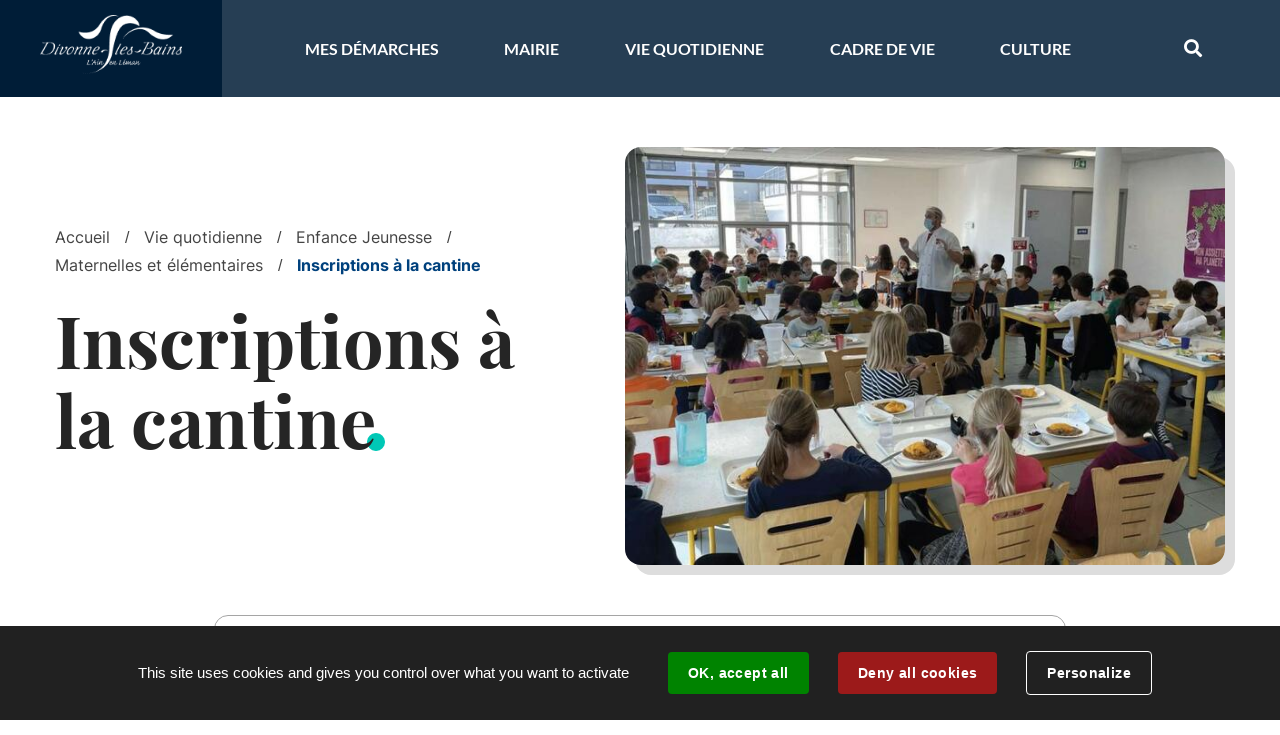

--- FILE ---
content_type: text/html; charset=utf-8
request_url: https://www.divonnelesbains.fr/14804-inscriptions-a-la-cantine.htm
body_size: 9937
content:
<!DOCTYPE html>
<html lang="fr">
<head>
        <meta http-equiv="X-UA-Compatible" content="IE=edge">
    <meta charset="UTF-8">
    <title>Inscriptions à la cantine - Divonne-les-Bains</title>
    <meta name="Description" content="L&#039;inscription est à renouveler chaque année. Le dossier d&#039;inscription est disponible au service &quot;Premier Accueil&quot; ou via l&#039;Espace Famille.Les enfants [...]">
    <link rel="shortcut icon" href="/uploads/Image/8a/SIT_DIVONNES_MAIRIE_168_favicon.ico" type="image/x-icon">
    <script>
        var SERVER_ROOT = '/';
        var SIT_IMAGE = '/images/GBI_DIVONNES_MAIRIE/';
    </script>
<link rel="stylesheet" href="/uploads/Style/SIT_DIVONNES_MAIRIE_include_css_GAB_DIVONNES_MAIRIE_default.css?time=1768983667" media="screen, print">
<link rel="stylesheet" href="/include/css/GAB_DIVONNES_MAIRIE/print.css" media="print">
<link rel="stylesheet" href="/include/js/jquery/ui/jquery-ui.min.css" media="screen">
<link rel="stylesheet" href="/include/js/jquery/colorbox/colorbox.css" media="screen">
<script src="/include/js/tarteaucitron.js/tarteaucitron.js" ></script>
<script src="/include/js/jquery/jquery.min.js" ></script>
<script src="/include/js/jquery/ui/jquery-ui.min.js" ></script>
<script src="/include/js/jquery/ui/i18n/datepicker-fr.js" ></script>
<script src="/include/js/jquery/colorbox/jquery.colorbox-min.js" ></script>
<script src="/include/js/jquery/colorbox/i18n/jquery.colorbox-fr.js" ></script>
<script src="/include/js/core.js.php" ></script>
<script src="/include/flashplayer/jwplayer/jwplayer.js" ></script>
<script src="/include/js/audiodescription.js" ></script>
<script src="/include/js/module/common.js" ></script>
<script src="/include/gabarit_site/GAB_DIVONNES_MAIRIE/script.js" ></script>
<script>
dataLayer = [{
	'ID_PAGE' : '14804',
	'LEVEL1' : 'Vie quotidienne',
	'LEVEL2' : 'Enfance Jeunesse',
	'TYPE' : 'page',
	'IDTF' : '14804',
	'LABEL' : 'Inscriptions à la cantine'
}];
</script>
<meta property="og:title" content="Inscriptions à la cantine">
<meta property="og:url" content="https://www.divonnelesbains.fr/14804-inscriptions-a-la-cantine.htm">
<meta property="og:image" content="https://www.divonnelesbains.fr/uploads/Image/34/94188_231_Inscription-cantine.jpg">
<meta property="twitter:title" content="Inscriptions à la cantine">
<meta property="twitter:image" content="https://www.divonnelesbains.fr/uploads/Image/34/94188_231_Inscription-cantine.jpg">
<meta property="twitter:card" content="summary">
<meta name="viewport" content="width=device-width, initial-scale=1">

    <!-- Apple Touch-Icons -->
    <link rel="apple-touch-icon" sizes="57x57" href="/images/GBI_DIVONNES_MAIRIE/apple-icon-57x57.png">
    <link rel="apple-touch-icon" sizes="60x60" href="/images/GBI_DIVONNES_MAIRIE/apple-icon-60x60.png">
    <link rel="apple-touch-icon" sizes="72x72" href="/images/GBI_DIVONNES_MAIRIE/apple-icon-72x72.png">
    <link rel="apple-touch-icon" sizes="76x76" href="/images/GBI_DIVONNES_MAIRIE/apple-icon-76x76.png">
    <link rel="apple-touch-icon" sizes="114x114" href="/images/GBI_DIVONNES_MAIRIE/apple-icon-114x114.png">
    <link rel="apple-touch-icon" sizes="120x120" href="/images/GBI_DIVONNES_MAIRIE/apple-icon-120x120.png">
    <link rel="apple-touch-icon" sizes="144x144" href="/images/GBI_DIVONNES_MAIRIE/apple-icon-144x144.png">
    <link rel="apple-touch-icon" sizes="152x152" href="/images/GBI_DIVONNES_MAIRIE/apple-icon-152x152.png">
    <link rel="apple-touch-icon" sizes="180x180" href="/images/GBI_DIVONNES_MAIRIE/apple-icon-180x180.png">
    <!-- Android Touch-Icons -->
    <link rel="icon" type="image/png" sizes="192x192"  href="/images/GBI_DIVONNES_MAIRIE/android-icon-192x192.png">
    <link rel="icon" type="image/png" sizes="512x512"  href="/images/GBI_DIVONNES_MAIRIE/android-icon-512x512.png">
    <!-- Favicon -->
    <link rel="icon" type="image/png" sizes="32x32" href="/images/GBI_DIVONNES_MAIRIE/favicon-32x32.png">
    <link rel="icon" type="image/png" sizes="96x96" href="/images/GBI_DIVONNES_MAIRIE/favicon-96x96.png">
    <link rel="icon" type="image/png" sizes="16x16" href="/images/GBI_DIVONNES_MAIRIE/favicon-16x16.png">
    <link rel="manifest" href="/images/GBI_DIVONNES_MAIRIE/manifest.json">
    <meta name="msapplication-TileColor" content="#ffffff">
    <meta name="msapplication-TileImage" content="ms-icon-144x144.png">
    <meta name="theme-color" content="#ffffff">

<script>tarteaucitron.user.gtagUa='UA-2575090-1';
(tarteaucitron.job = tarteaucitron.job || []).push('gtag');

tarteaucitron.init({
    "privacyUrl": "", /* Privacy policy url */
    "hashtag": "#tarteaucitron", /* Open the panel with this hashtag */
    "cookieName": "tarteaucitron", /* Cookie name */
    "orientation": "bottom", /* Banner position (top - bottom) */
    "showAlertSmall": false, /* Show the small banner on bottom right */
    "cookieslist": true, /* Show the cookie list */
    "showIcon": false, /* Show cookie icon to manage cookies */
    
    "iconPosition": "BottomRight", /* Position of the icon between BottomRight, BottomLeft, TopRight and TopLeft */
    "adblocker": false, /* Show a Warning if an adblocker is detected */
    "DenyAllCta" : true, /* Show the accept all button when highPrivacy on */
    "AcceptAllCta" : true, /* Show the accept all button when highPrivacy on */
    "highPrivacy": true, /* Disable auto consent */
    "handleBrowserDNTRequest": false, /* If Do Not Track == 1, disallow all */
    "removeCredit": true, /* Remove credit link */
    "moreInfoLink": true, /* Show more info link */
    "useExternalCss": false, /* If false, the tarteaucitron.css file will be loaded */
    "useExternalJs": false,
    "bodyPosition": "bottom", /* Position of TAC HTML code (accessibilité) */
    //"cookieDomain": ".my-multisite-domaine.fr", /* Shared cookie for multisite */
    "readmoreLink": "", /* Change the default readmore link */
    "mandatory": true, /* Show a message about mandatory cookies */
    "closePopup": false, /* Affiche un lien de fermeture de la bannière sans validation du choix */
    "groupServices": false /* Permettre le consentement par groupe de service */
});
        </script>
<script type="application/ld+json">
[{"@context":"https://schema.org","@type":"BreadcrumbList","itemListElement":[{"@type":"ListItem","position":1,"name":"Accueil","item":"https://www.divonnelesbains.fr/"},{"@type":"ListItem","position":2,"name":"Vie quotidienne","item":"https://www.divonnelesbains.fr/13582-vie-quotidienne.htm"},{"@type":"ListItem","position":3,"name":"Enfance Jeunesse","item":"https://www.divonnelesbains.fr/14253-enfance-jeunesse.htm"},{"@type":"ListItem","position":4,"name":"Maternelles et élémentaires","item":"https://www.divonnelesbains.fr/14257-maternelles-et-elementaires.htm"},{"@type":"ListItem","position":5,"name":"Inscriptions à la cantine","item":"https://www.divonnelesbains.fr/14804-inscriptions-a-la-cantine.htm"}]}]
</script>
</head>
<body class="interne">
<div id="document" data-mode="ON_" data-idtf="14804">
    
              <div id="lienEvitement">
    <div class="innerCenter">
        <ul>
            <li><a href="#menu" class="triggerClick" data-controls="btnMenuMobile">Aller au menu</a></li>
            <li><a href="#contenu">Aller au contenu</a></li>
                            <li><a href="#btnRecherche" class="triggerClick">Aller à la recherche</a></li>
                    </ul>
    </div>
</div>

<header id="bandeauHaut" role="banner">
    <div class="wrapper">
        <div id="logo">
                            <a href="/">
                    <img alt="Divonne-les-Bains" src="/uploads/Image/a3/SIT_DIVONNES_MAIRIE_886_div_logovect_blanc-1.png">
                </a>
                    </div>
	<div class="container">
        <button type="button" class="aria-toggle" id="btnMenuMobile" aria-controls="menu" aria-expanded="false">Menu</button>
        <nav id="menu" role="navigation">
            <div class="inner">
                <ul class="niv1">
                                            <li class="niv1">
                            <a href="/13579-mes-demarches.htm" class="withChild aria-toggle" id="nav1_13579" role="button" aria-controls="sousMenu_13579" aria-expanded="false">Mes démarches</a>
                                                            <div class="sousMenu" id="sousMenu_13579" aria-labelledby="nav1_13579">
                                        <button type="button" class="sousMenuFermer aria-close" aria-controls="nav1_13579"><span class="visuallyhidden">Fermer le menu</span></button>
                                        <ul class="niv2">
                                                                                            <li class="niv2">
                                                    <a href="https://www.espace-citoyens.net/DIVONNELESBAINS/espace-citoyens/" class="external">Espace famille</a>
                                                                                                    </li>
                                                                                            <li class="niv2">
                                                    <a href="/15058-nouveaux-arrivants.htm">Nouveaux arrivants</a>
                                                                                                    </li>
                                                                                            <li class="niv2">
                                                    <a href="/14226-etat-civil.htm">Etat civil</a>
                                                                                                    </li>
                                                                                            <li class="niv2">
                                                    <a href="/14227-habitat-travaux-urbanisme.htm">Habitat, travaux, urbanisme</a>
                                                                                                    </li>
                                                                                            <li class="niv2">
                                                    <a href="/14229-demande-de-subvention.htm">Demande de subvention</a>
                                                                                                    </li>
                                                                                            <li class="niv2">
                                                    <a href="/14230-reservation-de-salles.htm">Réservation de salles</a>
                                                                                                    </li>
                                                                                    </ul>
                                        <a name="fin" href="#" class="jump"></a>
                                </div>
                                                    </li>
                                            <li class="niv1">
                            <a href="/13581-mairie.htm" class="withChild aria-toggle" id="nav1_13581" role="button" aria-controls="sousMenu_13581" aria-expanded="false">Mairie</a>
                                                            <div class="sousMenu" id="sousMenu_13581" aria-labelledby="nav1_13581">
                                        <button type="button" class="sousMenuFermer aria-close" aria-controls="nav1_13581"><span class="visuallyhidden">Fermer le menu</span></button>
                                        <ul class="niv2">
                                                                                            <li class="niv2">
                                                    <a href="/14238-conseil-municipal.htm" class="withChild">Conseil municipal</a>
                                                                                                            <ul class="niv3">
                                                                                                                            <li class="niv3">
                                                                    <a href="/14239-equipe-municipale.htm">Equipe municipale</a>
                                                                </li>
                                                                                                                            <li class="niv3">
                                                                    <a href="/14240-commissions-municipales.htm">Commissions municipales</a>
                                                                </li>
                                                                                                                            <li class="niv3">
                                                                    <a href="/14675-commissions-extra-municipales.htm">Commissions extra-municipales</a>
                                                                </li>
                                                                                                                            <li class="niv3">
                                                                    <a href="/14241-compte-rendu-de-conseil-municipal.htm">Compte-rendu de conseil municipal</a>
                                                                </li>
                                                                                                                            <li class="niv3">
                                                                    <a href="/14242-publication-des-actes.htm">Publication des actes</a>
                                                                </li>
                                                                                                                    </ul>
                                                                                                    </li>
                                                                                            <li class="niv2">
                                                    <a href="/14243-assemblees-citoyennes.htm" class="withChild">Assemblées citoyennes</a>
                                                                                                            <ul class="niv3">
                                                                                                                            <li class="niv3">
                                                                    <a href="/14244-conseil-municipal-des-jeunes.htm">Conseil Municipal des Jeunes</a>
                                                                </li>
                                                                                                                            <li class="niv3">
                                                                    <a href="/14245-conseil-des-seniors.htm">Conseil Municipal des Seniors</a>
                                                                </li>
                                                                                                                            <li class="niv3">
                                                                    <a href="/14246-conseils-de-quartier.htm">Conseils de quartier </a>
                                                                </li>
                                                                                                                    </ul>
                                                                                                    </li>
                                                                                            <li class="niv2">
                                                    <a href="/14247-budget.htm" class="withChild">Budget</a>
                                                                                                            <ul class="niv3">
                                                                                                                            <li class="niv3">
                                                                    <a href="/14248-budget-2022.htm">Budget </a>
                                                                </li>
                                                                                                                            <li class="niv3">
                                                                    <a href="/14250-marches-publics.htm">Marchés publics</a>
                                                                </li>
                                                                                                                    </ul>
                                                                                                    </li>
                                                                                            <li class="niv2">
                                                    <a href="/14251-services-municipaux.htm">Services municipaux</a>
                                                                                                    </li>
                                                                                            <li class="niv2">
                                                    <a href="/14252-offres-d-emploi.htm">Offres d&#039;emploi</a>
                                                                                                    </li>
                                                                                            <li class="niv2">
                                                    <a href="/13881-publications.htm">Publications</a>
                                                                                                    </li>
                                                                                            <li class="niv2">
                                                    <a href="/19787-communiques-de-presse.htm">Communiqués de presse</a>
                                                                                                    </li>
                                                                                    </ul>
                                        <a name="fin" href="#" class="jump"></a>
                                </div>
                                                    </li>
                                            <li class="niv1 selected">
                            <a href="/13582-vie-quotidienne.htm" class="withChild aria-toggle" id="nav1_13582" role="button" aria-controls="sousMenu_13582" aria-expanded="false">Vie quotidienne</a>
                                                            <div class="sousMenu" id="sousMenu_13582" aria-labelledby="nav1_13582">
                                        <button type="button" class="sousMenuFermer aria-close" aria-controls="nav1_13582"><span class="visuallyhidden">Fermer le menu</span></button>
                                        <ul class="niv2">
                                                                                            <li class="niv2 selected">
                                                    <a href="/14253-enfance-jeunesse.htm" class="withChild">Enfance Jeunesse</a>
                                                                                                            <ul class="niv3">
                                                                                                                            <li class="niv3">
                                                                    <a href="https://www.espace-citoyens.net/divonnelesbains/espace-citoyens/Home/AccueilPublic" class="external">Espace famille</a>
                                                                </li>
                                                                                                                            <li class="niv3">
                                                                    <a href="/14255-guide-de-la-rentree-scolaire.htm">Guide de la rentrée scolaire 2025/2026</a>
                                                                </li>
                                                                                                                            <li class="niv3">
                                                                    <a href="/14256-petite-enfance.htm">Petite enfance</a>
                                                                </li>
                                                                                                                            <li class="niv3 selected">
                                                                    <a href="/14257-maternelles-et-elementaires.htm">Maternelles et élémentaires</a>
                                                                </li>
                                                                                                                            <li class="niv3">
                                                                    <a href="/14258-college-et-lycee.htm">Collège et lycée</a>
                                                                </li>
                                                                                                                            <li class="niv3">
                                                                    <a href="/14259-accueils-de-loisirs.htm">Accueils de loisirs</a>
                                                                </li>
                                                                                                                            <li class="niv3">
                                                                    <a href="/14260-espace-jeunes.htm">Espace Jeunes</a>
                                                                </li>
                                                                                                                    </ul>
                                                                                                    </li>
                                                                                            <li class="niv2">
                                                    <a href="/14261-se-deplacer.htm" class="withChild">Se déplacer</a>
                                                                                                            <ul class="niv3">
                                                                                                                            <li class="niv3">
                                                                    <a href="/14263-a-velo.htm">A vélo</a>
                                                                </li>
                                                                                                                            <li class="niv3">
                                                                    <a href="/14264-en-transports-en-commun.htm">En transports en commun</a>
                                                                </li>
                                                                                                                            <li class="niv3">
                                                                    <a href="/14265-en-voiture.htm">En voiture</a>
                                                                </li>
                                                                                                                            <li class="niv3">
                                                                    <a href="/25469-transport-a-la-demande-div-mobilite.htm">Transport à la demande : Div&#039;Mobilité</a>
                                                                </li>
                                                                                                                    </ul>
                                                                                                    </li>
                                                                                            <li class="niv2">
                                                    <a href="/14266-securite.htm" class="withChild">Sécurité</a>
                                                                                                            <ul class="niv3">
                                                                                                                            <li class="niv3">
                                                                    <a href="/14267-police-municipale.htm">Police municipale</a>
                                                                </li>
                                                                                                                            <li class="niv3">
                                                                    <a href="/14268-gendarmerie.htm">Gendarmerie</a>
                                                                </li>
                                                                                                                            <li class="niv3">
                                                                    <a href="/14269-pompiers.htm">Pompiers</a>
                                                                </li>
                                                                                                                            <li class="niv3">
                                                                    <a href="/14270-lutte-contre-les-incivilites.htm">Lutte contre les incivilités</a>
                                                                </li>
                                                                                                                    </ul>
                                                                                                    </li>
                                                                                            <li class="niv2">
                                                    <a href="/14271-sante.htm" class="withChild">Santé</a>
                                                                                                            <ul class="niv3">
                                                                                                                            <li class="niv3">
                                                                    <a href="/14273-annuaire-des-professionnels-de-sante.htm">Annuaire des professionnels de santé</a>
                                                                </li>
                                                                                                                            <li class="niv3">
                                                                    <a href="/14274-centre-hospitalier-du-pays-de-gex.htm">Centre hospitalier du Pays de Gex</a>
                                                                </li>
                                                                                                                    </ul>
                                                                                                    </li>
                                                                                            <li class="niv2">
                                                    <a href="/14275-social-solidarite.htm" class="withChild">Social Solidarité</a>
                                                                                                            <ul class="niv3">
                                                                                                                            <li class="niv3">
                                                                    <a href="/24663-les-actions-aupres-de-nos-seniors.htm">Les actions pour nos seniors </a>
                                                                </li>
                                                                                                                            <li class="niv3">
                                                                    <a href="/14276-ccas.htm">CCAS</a>
                                                                </li>
                                                                                                                            <li class="niv3">
                                                                    <a href="/14818-logement-social.htm">Logement social</a>
                                                                </li>
                                                                                                                            <li class="niv3">
                                                                    <a href="/14277-service-des-affaires-sociales.htm">Service des affaires sociales </a>
                                                                </li>
                                                                                                                    </ul>
                                                                                                    </li>
                                                                                            <li class="niv2">
                                                    <a href="/14278-vie-associative.htm" class="withChild">Vie associative</a>
                                                                                                            <ul class="niv3">
                                                                                                                            <li class="niv3">
                                                                    <a href="/14279-annuaire-des-associations.htm">Annuaire des associations</a>
                                                                </li>
                                                                                                                            <li class="niv3">
                                                                    <a href="/23792-bourse-aux-sportifs-meritants.htm">Bourse aux sportifs méritants</a>
                                                                </li>
                                                                                                                    </ul>
                                                                                                    </li>
                                                                                            <li class="niv2">
                                                    <a href="/14281-sport.htm" class="withChild">Sport</a>
                                                                                                            <ul class="niv3">
                                                                                                                            <li class="niv3">
                                                                    <a href="/14282-label-terre-de-jeux-2024.htm">Label Terre de Jeux 2024</a>
                                                                </li>
                                                                                                                            <li class="niv3">
                                                                    <a href="https://piscinedivonne.fr/" class="external">Centre nautique</a>
                                                                </li>
                                                                                                                            <li class="niv3">
                                                                    <a href="https://dvbeach.fr/" class="external">Plage</a>
                                                                </li>
                                                                                                                            <li class="niv3">
                                                                    <a href="/14285-parcours-sportifs.htm">Parcours sportifs</a>
                                                                </li>
                                                                                                                            <li class="niv3">
                                                                    <a href="/14286-citystade-bmx-skatepark.htm">Citystade / BMX / Skatepark</a>
                                                                </li>
                                                                                                                            <li class="niv3">
                                                                    <a href="/14287-terrains-de-foot.htm">Terrains de foot</a>
                                                                </li>
                                                                                                                            <li class="niv3">
                                                                    <a href="/14288-terrains-de-tennis.htm">Terrains de tennis</a>
                                                                </li>
                                                                                                                            <li class="niv3">
                                                                    <a href="/14289-gymnase.htm">Gymnase</a>
                                                                </li>
                                                                                                                    </ul>
                                                                                                    </li>
                                                                                            <li class="niv2">
                                                    <a href="/14290-vie-commercante.htm" class="withChild">Vie commerçante </a>
                                                                                                            <ul class="niv3">
                                                                                                                            <li class="niv3">
                                                                    <a href="/15167-les-commerces.htm">Les commerces </a>
                                                                </li>
                                                                                                                            <li class="niv3">
                                                                    <a href="/23161-label-preference-commerce.htm">Label Préférence Commerce </a>
                                                                </li>
                                                                                                                            <li class="niv3">
                                                                    <a href="/15168-les-marches.htm">Les marchés </a>
                                                                </li>
                                                                                                                            <li class="niv3">
                                                                    <a href="/20091-commission-d-indemnisation-amiable-cia.htm">Commission d’Indemnisation Amiable (CIA) </a>
                                                                </li>
                                                                                                                    </ul>
                                                                                                    </li>
                                                                                    </ul>
                                        <a name="fin" href="#" class="jump"></a>
                                </div>
                                                    </li>
                                            <li class="niv1">
                            <a href="/13583-cadre-de-vie.htm" class="withChild aria-toggle" id="nav1_13583" role="button" aria-controls="sousMenu_13583" aria-expanded="false">Cadre de vie </a>
                                                            <div class="sousMenu" id="sousMenu_13583" aria-labelledby="nav1_13583">
                                        <button type="button" class="sousMenuFermer aria-close" aria-controls="nav1_13583"><span class="visuallyhidden">Fermer le menu</span></button>
                                        <ul class="niv2">
                                                                                            <li class="niv2">
                                                    <a href="/14291-decouvrir-divonne.htm" class="withChild">Découvrir Divonne</a>
                                                                                                            <ul class="niv3">
                                                                                                                            <li class="niv3">
                                                                    <a href="/15420-circuit-patrimonial.htm">Circuit patrimonial </a>
                                                                </li>
                                                                                                                            <li class="niv3">
                                                                    <a href="/14292-histoire.htm">Histoire</a>
                                                                </li>
                                                                                                                            <li class="niv3">
                                                                    <a href="/14293-patrimoine.htm">Patrimoine</a>
                                                                </li>
                                                                                                                            <li class="niv3">
                                                                    <a href="/14294-espaces-verts.htm">Espaces verts</a>
                                                                </li>
                                                                                                                            <li class="niv3">
                                                                    <a href="/14295-divonne-et-l-eau.htm">Divonne et l&#039;eau</a>
                                                                </li>
                                                                                                                            <li class="niv3">
                                                                    <a href="https://www.divonnelesbains.com" class="external">Office de tourisme</a>
                                                                </li>
                                                                                                                            <li class="niv3">
                                                                    <a href="/14296-les-thermes-de-divonne-les-bains.htm">Les Thermes de Divonne-les-Bains</a>
                                                                </li>
                                                                                                                            <li class="niv3">
                                                                    <a href="https://casino-divonne.partouche.com/" class="external">Casino</a>
                                                                </li>
                                                                                                                            <li class="niv3">
                                                                    <a href="/22097-golf.htm">Golf</a>
                                                                </li>
                                                                                                                            <li class="niv3">
                                                                    <a href="http://www.hippodromedivonnelesbains.com/" class="external">Hippodrome</a>
                                                                </li>
                                                                                                                    </ul>
                                                                                                    </li>
                                                                                            <li class="niv2">
                                                    <a href="/14300-urbanisme.htm" class="withChild">Urbanisme</a>
                                                                                                            <ul class="niv3">
                                                                                                                            <li class="niv3">
                                                                    <a href="/14301-permanences-de-pays-de-gex-agglo.htm">Permanences de Pays de Gex Agglo</a>
                                                                </li>
                                                                                                                            <li class="niv3">
                                                                    <a href="/14303-pluih.htm">PLUiH</a>
                                                                </li>
                                                                                                                            <li class="niv3">
                                                                    <a href="/14304-rlpi.htm">RLPi</a>
                                                                </li>
                                                                                                                            <li class="niv3">
                                                                    <a href="/14305-scot.htm">SCoT</a>
                                                                </li>
                                                                                                                    </ul>
                                                                                                    </li>
                                                                                            <li class="niv2">
                                                    <a href="/14306-grands-projets.htm" class="withChild">Grands projets</a>
                                                                                                            <ul class="niv3">
                                                                                                                            <li class="niv3">
                                                                    <a href="/14307-ecoquartier-de-la-gare.htm">EcoQuartier de la Gare</a>
                                                                </li>
                                                                                                                            <li class="niv3">
                                                                    <a href="/14308-le-nautique.htm">Le Nautique</a>
                                                                </li>
                                                                                                                            <li class="niv3">
                                                                    <a href="/14309-la-grande-rue.htm">La Grande Rue</a>
                                                                </li>
                                                                                                                            <li class="niv3">
                                                                    <a href="/14310-grand-lac.htm">Grand lac</a>
                                                                </li>
                                                                                                                            <li class="niv3">
                                                                    <a href="/14311-village-des-associations.htm">Village des associations</a>
                                                                </li>
                                                                                                                    </ul>
                                                                                                    </li>
                                                                                            <li class="niv2">
                                                    <a href="/14313-environnement.htm" class="withChild">Environnement</a>
                                                                                                            <ul class="niv3">
                                                                                                                            <li class="niv3">
                                                                    <a href="/14314-charte-paysagere-et-environnementale.htm">Charte paysagère et environnementale</a>
                                                                </li>
                                                                                                                            <li class="niv3">
                                                                    <a href="/14317-ville-4-fleurs.htm">Ville 4 fleurs </a>
                                                                </li>
                                                                                                                            <li class="niv3">
                                                                    <a href="/14318-gestion-et-valorisation-des-dechets.htm">Gestion et valorisation des déchets</a>
                                                                </li>
                                                                                                                            <li class="niv3">
                                                                    <a href="/18676-fonds-pour-l-arbre-la-nature-et-l-homme.htm">Fonds pour l&#039;Arbre, la Nature et l&#039;Homme </a>
                                                                </li>
                                                                                                                            <li class="niv3">
                                                                    <a href="/24385-dispositif-une-naissance-un-arbre.htm">Dispositif &quot;Une naissance, un arbre&quot;</a>
                                                                </li>
                                                                                                                    </ul>
                                                                                                    </li>
                                                                                            <li class="niv2">
                                                    <a href="/15377-transition-ecologique.htm" class="withChild">Transition écologique </a>
                                                                                                            <ul class="niv3">
                                                                                                                            <li class="niv3">
                                                                    <a href="/15378-energie.htm">Energie</a>
                                                                </li>
                                                                                                                            <li class="niv3">
                                                                    <a href="/15379-mobilite.htm">Mobilité</a>
                                                                </li>
                                                                                                                            <li class="niv3">
                                                                    <a href="/15381-biodiversite.htm">Biodiversité</a>
                                                                </li>
                                                                                                                    </ul>
                                                                                                    </li>
                                                                                            <li class="niv2">
                                                    <a href="/15403-petites-villes-de-demain.htm">Petites villes de demain </a>
                                                                                                    </li>
                                                                                    </ul>
                                        <a name="fin" href="#" class="jump"></a>
                                </div>
                                                    </li>
                                            <li class="niv1">
                            <a href="/13585-culture.htm" class="withChild aria-toggle" id="nav1_13585" role="button" aria-controls="sousMenu_13585" aria-expanded="false">Culture</a>
                                                            <div class="sousMenu" id="sousMenu_13585" aria-labelledby="nav1_13585">
                                        <button type="button" class="sousMenuFermer aria-close" aria-controls="nav1_13585"><span class="visuallyhidden">Fermer le menu</span></button>
                                        <ul class="niv2">
                                                                                            <li class="niv2">
                                                    <a href="/14320-pole-culturel.htm">Pôle culturel </a>
                                                                                                    </li>
                                                                                            <li class="niv2">
                                                    <a href="https://www.esplanadedulac.fr/" class="external">L&#039;esplanade du lac</a>
                                                                                                    </li>
                                                                                            <li class="niv2">
                                                    <a href="https://www.mediathequecorrespondances.fr/" class="external">Médiathèque Correspondances</a>
                                                                                                    </li>
                                                                                            <li class="niv2">
                                                    <a href="/21682-evenements-du-service-culturel.htm" class="withChild">Evénements du service culturel</a>
                                                                                                            <ul class="niv3">
                                                                                                                            <li class="niv3">
                                                                    <a href="/24950-bleu-de-chine-de-bruno-catalano.htm">Parcours des sacs du Voyageur </a>
                                                                </li>
                                                                                                                            <li class="niv3">
                                                                    <a href="/21685-exposition-div-on-est.htm">Exposition portraits Div on est </a>
                                                                </li>
                                                                                                                            <li class="niv3">
                                                                    <a href="/21686-bd-le-theatre-dans-sa-bulle.htm">BD &quot;Le théâtre dans sa bulle&quot;</a>
                                                                </li>
                                                                                                                            <li class="niv3">
                                                                    <a href="/21688-circuit-patrimonial-de-la-ville.htm">Circuit patrimonial de la Ville</a>
                                                                </li>
                                                                                                                            <li class="niv3">
                                                                    <a href="/21689-exposition-60-ans-du-lac-de-divonne-les-bains.htm">Exposition 60 ans du lac de Divonne-les-Bains </a>
                                                                </li>
                                                                                                                    </ul>
                                                                                                    </li>
                                                                                            <li class="niv2">
                                                    <a href="/15356-concours-photos-zoom-franco-suisse.htm">Concours photos Zoom franco-suisse</a>
                                                                                                    </li>
                                                                                    </ul>
                                        <a name="fin" href="#" class="jump"></a>
                                </div>
                                                    </li>
                                    </ul>
            </div>
        </nav>


                            <button type="button" class="aria-toggle" id="btnRecherche" aria-controls="blocRecherche" aria-expanded="false"><span class="visuallyhidden">Rechercher sur le site</span></button>
                <div id="blocRecherche" role="search">
                    <form method="get" action="/13654-recherche.htm#ariane" id="champRecherche" aria-hidden="true" aria-labelledby="btnRecherche">
                        <label for="searchString" class="visuallyhidden">Rechercher sur le site</label>
                        <input type="search" id="searchString" name="searchString" placeholder="Que recherchez-vous ?">
                        <button type="submit" id="searchSubmit" name="search" title="Lancer la recherche">Valider</button>
                        <input type="hidden" name="idtf" value="13654">
                    </form>
                </div>
                        <div id="google_translate_element"></div>

            <script type="text/javascript">
                function googleTranslateElementInit() {
                    new google.translate.TranslateElement({
                        pageLanguage: 'fr',
                        includedLanguages: 'fr,en',
                        layout: google.translate.TranslateElement.InlineLayout.SIMPLE,
                        autoDisplay: false
                    }, 'google_translate_element');
                }
		$("body").addClass("translate");
		setTimeout(function() {
		$(".goog-te-gadget-icon").css('background-image','url("https://www.divonnelesbains.fr/images/GBI_DIVONNES_MAIRIE/chgt-lg.gif")');
		$(".goog-te-gadget-icon").css('background-position','0px 0px');
		}, 100); 
            </script>

            <script type="text/javascript" src="//translate.google.com/translate_a/element.js?cb=googleTranslateElementInit"></script>
	</div>
    </div>
</header>
    <main id="corps" role="main">
        <div class="innerCenter">
                <div class="accroche  avecImg">
        <div class="flexBetween">
            <div class="flexColumn">
                <nav id="ariane" aria-label="Fil d&#039;Ariane"><ol><li><a href="/">Accueil</a></li><li><a href="/13582-vie-quotidienne.htm">Vie quotidienne</a></li><li><a href="/14253-enfance-jeunesse.htm">Enfance Jeunesse</a></li><li><a href="/14257-maternelles-et-elementaires.htm">Maternelles et élémentaires</a></li><li>Inscriptions à la cantine</li></ol></nav>                                    <h1 class="pointVert">Inscriptions à la cantine</h1>
                            </div>
                            <img class="accrocheImg" src="/uploads/Image/34/IMF_ACCROCHE_INTERNE/GAB_DIVONNES_MAIRIE/94188_231_Inscription-cantine.jpg " alt="">
                    </div>
            </div>
<div class="container">
    <div id="contenu">
        <div id="par103836" class="paragraphe txt PRS_MISENAVANT_BLANC"><div class="innerParagraphe"><p>L'inscription est à renouveler chaque année. Le dossier d'inscription est disponible au service "Premier Accueil" ou via l'Espace Famille.<br />Les enfants sont accueillis au restaurant scolaire dès leur inscription en petite section. Sont prioritaires les enfants dont les deux parents travaillent.</p></div></div><div id="par102875" class="paragraphe txt"><div class="innerParagraphe"><h2>Pièces à fournir lors de l&#039;inscription</h2><h3>Pour un enfant en maternelle/élémentaire :</h3>
<ul>
<li>Une fiche d'inscription dûment remplie ou une demande via l'Espace Famille</li>
<li>Une photocopie du dernier avis d'imposition sur les revenus des parents</li>
<li>Une photocopie d'un justificatif d'emploi de moins de 3 mois</li>
<li>Un relevé d'identité bancaire</li>
<li>Un mandat de prélèvement automatique</li>
</ul>
<p><br />Rendez-vous sur l'<a href="https://www.espace-citoyens.net/DIVONNELESBAINS/espace-citoyens/" data-file_name="Espace famille" class="external">Espace Famille</a></p>
<p> </p></div></div><div id="par103840" class="paragraphe txt"><div class="innerParagraphe"><h2>Projet d&#039;Accueil Individualisé (PAI)</h2><p>Le Projet d’Accueil Individualisé (PAI) est destiné à favoriser l’accueil et l’intégration, pendant le temps scolaire, des enfants atteints de troubles de la santé évoluant sur une longue période, d’allergies ou d’intolérances alimentaires, afin que leur admission s’effectue selon les règles en vigueur, sans se substituer à la responsabilité des familles.<br /><br />Les allergies, pouvant causer un danger pour le mineur, les parents doivent fournir au plus tard 7 jours avant le 1er jour d'accueil, la copie du Protocole d'Accueil Individualisé (PAI) complet et signé le cas échéant accompagné de deux trousses nominatives de médicaments (une pour la classe et une pour le restaurant scolaire) et de son ordonnance en fonction des services fréquentés. L'ensemble des documents doit être renouvelé à chaque année scolaire ou lors de tout événement modificatif lié à l'état de santé de l'enfant. Une attention particulière doit être donnée à la date de péremption des médicaments, qui reste sous l'entière responsabilité des familles. </p>
<p>Il est indispensable que le parent signale dès l'inscription tout type d'intolérance ou d'allergie qu'elles soient médicamenteuses, alimentaires ou autres. En cas d'allergie alimentaire, un panier repas devra systématiquement être fourni par le responsable légal à chaque déjeuner/goûter (un tarif spécifique sera appliqué en cas de mise en place d'un PAI, conformément à la grille tarifaire en vigueur). Aucun aménagement alimentaire ne sera réalisé par le personnel du service lors de la prise des repas  des goûters. </p>
<p>L'intolérance (difficulté du tube digestif à assimiler un aliment, les symptômes sont souvent purement digestifs : maux de ventre, ballonnement, diarrhée, régurgitation), sans danger pour l'enfant/le jeune, devra être gérée par le mineur de manière autonome et n'appellera par la mise en place d'un PAI.</p>
<p><a href="/cms_viewFile.php?idtf=93386&amp;path=Attestation-PAI-decharge.pdf" data-file_name="Attestation PAI décharge" data-file_ext="pdf" data-file_weight="138.99 Ko" class="picto_Document document">Télécharger l'attestation PAI - Décharge</a></p>
<p> </p></div></div><div id="par103842" class="paragraphe txt"><div class="innerParagraphe"><h2>Tarifs des repas</h2><p>Les tarifs des repas sont fixés par le conseil municipal et soumis au quotient familial dans le cas où les familles fournissent les documents demandés. Dans le cas contraire, un tarif majoré est appliqué.<br /><br />La tranche du quotient familial est calculée de la façon suivante :<br /><br />          revenu fiscal net<br />QF = ———————— / 12<br />          nombre de part</p>
<p><strong>Les différents modes de paiement : 5 moyens de paiement sont à votre disposition</strong></p>
<ul>
<li>Payez en ligne via l'<a href="https://www.espace-citoyens.net/DIVONNELESBAINS/espace-citoyens/" data-file_name="Espace famille" class="external">Espace Famille </a> </li>
<li>Talon de la facture à joindre au règlement et à adresser à : <br /> SGC d’Oyonnax,<br /> 188 rue Anatole France, <br /> CS 70519<br /> 01117 Oyonnax Cedex</li>
<li>Chèque à adresser à l’ordre du SGC d’Oyonnax</li>
<li>Paiement en espèces ou CB auprès d’un buraliste partenaire agréé</li>
</ul>
<p>À l’inscription, un compte famille sera ouvert. Tous les mois, une facture sera envoyée en fonction des jours d'abonnement et du tarif appliqué.</p></div></div>    </div>
                </div>
        </div>
    </main>
    <footer id="bandeauBas" role="contentinfo">
    <div class="innerCenter flexCenter">

        <div class="w50 flexBetween">
            <div class="flexColumn">
                <div class="logoBas">
                    <img alt="Logo Footer" src="/uploads/Image/a3/SIT_DIVONNES_MAIRIE_886_div_logovect_blanc-1.png">
                </div>
                <div class="reseauxSociaux">
                    <ul>
                                                    <li>
			    <a href="https://fr-fr.facebook.com/divonnelesbains01220/" class="facebook" target="_blank"><span class="visuallyhidden">Facebook</span></a>
			    </li>
                                                                            <li>
			    <a href="https://www.instagram.com/villededivonne/" class="instagram" target="_blank"><span class="visuallyhidden">Instagram</span></a>
                            </li>
                                                                            <li>
			    <a href="https://twitter.com/villededivonne" class="twitter" target="_blank"><span class="visuallyhidden">Twitter</span></a>
			    </li>
                                                                            <li>
			    <a href="https://www.youtube.com/channel/UCp2xHQ5nMl0oSvkaAlie45Q" class="youtube" target="_blank"><span class="visuallyhidden">Youtube</span></a>
			    </li>
                        							<li>
                        		<a href="https://www.linkedin.com/company/ville-de-divonne-les-bains/" class="external linkedIn"><span class="visuallyhidden">LinkedIn</span></a>
				</li>
                    	                    </ul>
                </div>
            </div>
            <div class="flexColumn">
                <div class="flexBetween">
                    <div class="coordonnees">
				                    <h2>Mairie de Divonne-les-Bains</h2>
	                                                                    <p>73, avenue des Thermes<br>01220 Divonne-les-Bains</p>
                                                                    <div class="contact">
                        <p class="tel">04 50 20 03 49</p>
                        <p class="fax">04 50 20 47 87</p>
                        <p class="mail">contact@divonne.fr</p>
                    </div>

                    </div>

                    <div class="horaires">
		    		                    <h2>Horaires</h2>
	                  			                            <p>Lundi : de 7h30 à 12h et de 14h à 17h30<br>Mardi : de 8h à 17h30<br>Mercredi : de 8h à 12h et de 14h à 17h30<br>Jeudi : de 8h à 12h et de 14h à 19h<br>Vendredi de 8h à 12h et de 14h à 16h30</p>
                                            </div>
                </div>
            </div>
        </div>
        <div class="w50 voirAussi">
            <h2>Voir aussi</h2>
            <ul class="actus">
                <li>
		<a href="https://www.divonnelesbains.com">
                    <img src="/include/css/GAB_DIVONNES_MAIRIE/images/officeTourisme.png" alt="Office du tourisme">
                    <h3>L'OFFICE DE TOURISME</h3>
		    </a>
                </li>
                <li>
		<a href="https://www.esplanadedulac.fr/">
                    <img src="/include/css/GAB_DIVONNES_MAIRIE/images/esplanade.png" alt="esplanade du lac">
                    <h3>L'ESPLANADE DU LAC</h3>
		    </a>
                </li>
		 <li>
		<a href="https://www.mediathequecorrespondances.fr/">
                    <img src="https://www.eolas-interactive.fr/uploads/Image/92/97844_660_Mediatheque-icone.png" alt="Mediatheque">
                    <h3>MÉDIATHÈQUE</h3>
		    </a>
                </li>
            </ul>
        </div>
        <div class="liensBas">
            <ul>
                                    <li>
                        <a href="/13701-plan-du-site.htm">Plan du site</a>
                    </li>
                                    <li>
                        <a href="/13959-mentions-legales.htm">Mentions légales</a>
                    </li>
                                    <li>
                        <a href="/13960-accessibilite.htm">Accessibilité</a>
                    </li>
                                    <li>
                        <a href="/14856-traitement-des-donnees.htm">Traitement des données</a>
                    </li>
                            </ul>
        </div>
    </div>
</footer>

    <a href="#document" title="Haut de page" id="hautDePage">
        <span class="visuallyhidden">Revenir en haut de page</span>
    </a>
    </div>
<script>
$(function () {cmsCommon.tablet=1200;
cmsCommon.initMenu(cmsCommon.tablet, $("#btnMenuMobile"));
tarteaucitron.addInternalScript("/include/js/tarteaucitron-services/matomotagmanager.js");
});
</script></body>
</html>


--- FILE ---
content_type: text/css
request_url: https://www.divonnelesbains.fr/uploads/Style/SIT_DIVONNES_MAIRIE_include_css_GAB_DIVONNES_MAIRIE_default.css?time=1768983667
body_size: 23655
content:
/*generated on Wed, 21 Jan 2026 09:21:07 +0100*/
.visuallyhidden{border:0;clip:rect(0 0 0 0);height:1px;margin:-1px;overflow:hidden;padding:0;position:absolute;width:1px;}.clear{clear:both;}.invisible{display:none;}.alignleft{text-align:left;}.alignright{text-align:right;}.aligncenter{text-align:center;}.alignjustify{text-align:justify;}.inlineBlock{display:inline-block;zoom:1;}object.alignleft,img.alignleft,table.alignleft,span.alignleft,iframe.alignleft,embed.alignleft,.videocontainer.alignleft,figure.alignleft{float:left;margin:0 1% 10px 0;}object.alignright,img.alignright,table.alignright,span.alignright,iframe.alignright,embed.alignright,.videocontainer.alignright,figure.alignright{float:right;margin:0 0 10px 1%;text-align:left;}object.alignmiddle,img.alignmiddle,table.alignmiddle,span.alignmiddle,iframe.alignmiddle,embed.alignmiddle,.videocontainer.alignmiddle,figure.alignmiddle{display:block;margin-left:auto !important;margin-right:auto !important;}table.aligncenter{margin:auto;text-align:left;}acronym{border-bottom:1px dotted;cursor:help;}img{max-width:100%;height:auto;}.spanImgContainer{display:inline-block;text-align:center !important;line-height:0;}.spanImgOuter{display:block;position:relative;}.spanImgOuter img{display:block;}.spanCredit{background:rgba(255,255,255,0.75) repeat 0 0;left:0;bottom:0;font-style:italic;font-size:90%;max-width:75%;padding:5px;position:absolute;line-height:1em;text-align:left;}.imgLoupe{position:absolute;bottom:0;right:0;}.spanLegende{display:block;border:1px solid #dedede;padding:5px;line-height:1em;}.message_error{color:red;margin-bottom:15px;text-align:center;}input[type=password].pwdcheck:required:invalid,input[type=password].pwdcheck:focus:invalid{background-image:url("[data-uri]");background-position:right center;background-repeat:no-repeat;box-shadow:none;}input[type=password].pwdcheck:required:valid{background-image:url("[data-uri]");background-position:right center;background-repeat:no-repeat;}@media (max-width: 1170px){.desktop_hidden{display:none !important;}}@media (max-width: 1024px){.tablet_hidden{display:none !important;}}@media (max-width: 767px){.mobile_hidden{display:none !important;}.txt_mobile_hidden{border:1px solid #000;padding:5px;margin:5px;border-radius:2px;}}.clearfix{zoom:1;}.clearfix::before,.clearfix::after{content:".";display:block;height:0;overflow:hidden;}.clearfix::after{clear:both;}.resetColonne{clear:both;float:none;width:100%;margin-left:0;margin-right:0;}.paragraphe .innerParagraphe{zoom:1;}.paragraphe .innerParagraphe::before,.paragraphe .innerParagraphe::after{content:".";display:block;height:0;overflow:hidden;}.paragraphe .innerParagraphe::after{clear:both;}.paragraphe .innerParagraphe::before,.paragraphe .innerParagraphe::after{content:'.';display:block;height:0;overflow:hidden;}.paragraphe .innerParagraphe::after{clear:both;}.iframe-ratio{position:relative;}.iframe-ratio::before{content:"";display:block;width:100%;height:0;padding-bottom:56.25%;}.iframe-ratio.width_left{width:48%;float:left;margin-right:2%;}.iframe-ratio.width_right{width:48%;float:right;margin-left:2%;}.iframe-ratio.width_middle{width:50%;margin:auto;}.iframe-ratio iframe,.iframe-ratio embed,.iframe-ratio object,.iframe-ratio video{position:absolute;left:0;top:0;width:100%;height:100%;}@media screen and (max-width: 767px){.iframe-ratio.width_left,.iframe-ratio.width_right,.iframe-ratio.width_middle{width:100%;float:none;margin-right:0;margin-left:0;}}@media screen and (max-width: 767px){.tableauContainer{overflow-x:scroll;position:relative;width:100%;margin-bottom:30px;}.tableauContainer > table{min-width:767px;margin-bottom:10px !important;}}.helper{cursor:help;}.paragraphe .helper img{border:none;padding:0;margin:0;}.simpletooltip[aria-hidden="true"]{display:none;}.simpletooltip_container{position:relative;}.simpletooltip{position:absolute;z-index:666;right:auto;left:100%;width:10em;margin-left:.5em;border-radius:.5em;background:rgba(0,0,0,0.9);color:#eee;padding:.5em;text-align:left;line-height:1.3;}@font-face{font-family:'Font Awesome 5 Solid';src:url('/include/css/GAB_DIVONNES_MAIRIE/police/fa-solid-900.woff2') format('woff2'), url('/include/css/GAB_DIVONNES_MAIRIE/police/fa-solid-900.woff') format('woff');font-weight:900;font-style:normal;}@font-face{font-family:'Font Awesome 5 Regular';src:url('/include/css/GAB_DIVONNES_MAIRIE/police/fa-regular-400.woff2') format('woff2'), url('/include/css/GAB_DIVONNES_MAIRIE/police/fa-regular-400.woff') format('woff');font-weight:400;font-style:normal;}@font-face{font-family:"Font Awesome 5 Brands";src:url("/include/css/GAB_DIVONNES_MAIRIE/police/fa-brands-400.eot");src:url("/include/css/GAB_DIVONNES_MAIRIE/police/fa-brands-400.eot?#iefix") format('embedded-opentype'), url("/include/css/GAB_DIVONNES_MAIRIE/police/fa-brands-400.woff") format('woff'), url("/include/css/GAB_DIVONNES_MAIRIE/police/fa-brands-400.ttf") format('truetype'), url("/include/css/GAB_DIVONNES_MAIRIE/police/fa-brands-400.svg#Font Awesome 5 Brands") format('svg');font-weight:normal;font-style:normal;font-family:'Font Awesome 5 Brands';src:url('/include/css/GAB_DIVONNES_MAIRIE/police/fa-brands-400.woff2') format('woff2'), url('/include/css/GAB_DIVONNES_MAIRIE/police/fa-brands-400.woff') format('woff');}.fas{font-family:'Font Awesome 5 Solid', sans-serif;}.far{font-family:'Font Awesome 5 Regular', sans-serif;}.fab{font-family:'Font Awesome 5 Brands', sans-serif;}@font-face{font-family:'Playfair Display';src:url('/include/css/GAB_DIVONNES_MAIRIE/police/playfair-display-v22-latin-regular.woff2') format('woff2'), url('/include/css/GAB_DIVONNES_MAIRIE/police/playfair-display-v22-latin-regular.woff') format('woff');font-weight:400;font-style:normal;}@font-face{font-family:'Playfair Display';src:url('/include/css/GAB_DIVONNES_MAIRIE/police/playfair-display-v22-latin-500.woff2') format('woff2'), url('/include/css/GAB_DIVONNES_MAIRIE/police/playfair-display-v22-latin-500.woff') format('woff');font-weight:500;font-style:normal;}@font-face{font-family:'Playfair Display';src:url('/include/css/GAB_DIVONNES_MAIRIE/police/playfair-display-v22-latin-600.woff2') format('woff2'), url('/include/css/GAB_DIVONNES_MAIRIE/police/playfair-display-v22-latin-600.woff') format('woff');font-weight:600;font-style:normal;}@font-face{font-family:'Playfair Display';src:url('/include/css/GAB_DIVONNES_MAIRIE/police/playfair-display-v22-latin-700.woff2') format('woff2'), url('/include/css/GAB_DIVONNES_MAIRIE/police/playfair-display-v22-latin-700.woff') format('woff');font-weight:700;font-style:normal;}@font-face{font-family:'Playfair Display';src:url('/include/css/GAB_DIVONNES_MAIRIE/police/playfair-display-v22-latin-800.woff2') format('woff2'), url('/include/css/GAB_DIVONNES_MAIRIE/police/playfair-display-v22-latin-800.woff') format('woff');font-weight:800;font-style:normal;}@font-face{font-family:'Playfair Display';src:url('/include/css/GAB_DIVONNES_MAIRIE/police/playfair-display-v22-latin-900.woff2') format('woff2'), url('/include/css/GAB_DIVONNES_MAIRIE/police/playfair-display-v22-latin-900.woff') format('woff');font-weight:900;font-style:normal;}@font-face{font-family:'Playfair Display';src:url('/include/css/GAB_DIVONNES_MAIRIE/police/playfair-display-v22-latin-italic.woff2') format('woff2'), url('/include/css/GAB_DIVONNES_MAIRIE/police/playfair-display-v22-latin-italic.woff') format('woff');font-weight:400;font-style:italic;}@font-face{font-family:'Playfair Display';src:url('/include/css/GAB_DIVONNES_MAIRIE/police/playfair-display-v22-latin-500italic.woff2') format('woff2'), url('/include/css/GAB_DIVONNES_MAIRIE/police/playfair-display-v22-latin-500italic.woff') format('woff');font-weight:500;font-style:italic;}@font-face{font-family:'Playfair Display';src:url('/include/css/GAB_DIVONNES_MAIRIE/police/playfair-display-v22-latin-600italic.woff2') format('woff2'), url('/include/css/GAB_DIVONNES_MAIRIE/police/playfair-display-v22-latin-600italic.woff') format('woff');font-weight:600;font-style:italic;}@font-face{font-family:'Playfair Display';src:url('/include/css/GAB_DIVONNES_MAIRIE/police/playfair-display-v22-latin-700italic.woff2') format('woff2'), url('/include/css/GAB_DIVONNES_MAIRIE/police/playfair-display-v22-latin-700italic.woff') format('woff');font-weight:700;font-style:italic;}@font-face{font-family:'Playfair Display';src:url('/include/css/GAB_DIVONNES_MAIRIE/police/playfair-display-v22-latin-800italic.woff2') format('woff2'), url('/include/css/GAB_DIVONNES_MAIRIE/police/playfair-display-v22-latin-800italic.woff') format('woff');font-weight:800;font-style:italic;}@font-face{font-family:'Playfair Display';src:url('/include/css/GAB_DIVONNES_MAIRIE/police/playfair-display-v22-latin-900italic.woff2') format('woff2'), url('/include/css/GAB_DIVONNES_MAIRIE/police/playfair-display-v22-latin-900italic.woff') format('woff');font-weight:900;font-style:italic;}@font-face{font-family:'Inter';src:url('/include/css/GAB_DIVONNES_MAIRIE/police/inter-v12-latin-300.woff2') format('woff2'), url('/include/css/GAB_DIVONNES_MAIRIE/police/inter-v12-latin-300.woff') format('woff');font-weight:300;font-style:normal;}@font-face{font-family:'Inter';src:url('/include/css/GAB_DIVONNES_MAIRIE/police/inter-v12-latin-regular.woff2') format('woff2'), url('/include/css/GAB_DIVONNES_MAIRIE/police/inter-v12-latin-regular.woff') format('woff');font-weight:400;font-style:normal;}@font-face{font-family:'Inter';src:url('/include/css/GAB_DIVONNES_MAIRIE/police/inter-v12-latin-500.woff2') format('woff2'), url('/include/css/GAB_DIVONNES_MAIRIE/police/inter-v12-latin-500.woff') format('woff');font-weight:500;font-style:normal;}@font-face{font-family:'Inter';src:url('/include/css/GAB_DIVONNES_MAIRIE/police/inter-v12-latin-600.woff2') format('woff2'), url('/include/css/GAB_DIVONNES_MAIRIE/police/inter-v12-latin-600.woff') format('woff');font-weight:600;font-style:normal;}@font-face{font-family:'Inter';src:url('/include/css/GAB_DIVONNES_MAIRIE/police/inter-v12-latin-700.woff2') format('woff2'), url('/include/css/GAB_DIVONNES_MAIRIE/police/inter-v12-latin-700.woff') format('woff');font-weight:700;font-style:normal;}@font-face{font-family:'Inter';src:url('/include/css/GAB_DIVONNES_MAIRIE/police/inter-v12-latin-900.woff2') format('woff2'), url('/include/css/GAB_DIVONNES_MAIRIE/police/inter-v12-latin-900.woff') format('woff');font-weight:900;font-style:normal;}@font-face{font-family:'Lato';src:url('/include/css/GAB_DIVONNES_MAIRIE/police/lato-v16-latin-regular.woff2') format('woff2'), url('/include/css/GAB_DIVONNES_MAIRIE/police/lato-v16-latin-regular.woff') format('woff');font-weight:400;font-style:normal;}@font-face{font-family:'Lato';src:url('/include/css/GAB_DIVONNES_MAIRIE/police/lato-v16-latin-italic.woff2') format('woff2'), url('/include/css/GAB_DIVONNES_MAIRIE/police/lato-v16-latin-italic.woff') format('woff');font-weight:400;font-style:italic;}@font-face{font-family:'Lato';src:url('/include/css/GAB_DIVONNES_MAIRIE/police/lato-v16-latin-700.woff2') format('woff2'), url('/include/css/GAB_DIVONNES_MAIRIE/police/lato-v16-latin-700.woff') format('woff');font-weight:700;font-style:normal;}.visuallyhidden{border:0;clip:rect(0 0 0 0);height:1px;margin:-1px;overflow:hidden;padding:0;position:absolute;width:1px;}.clear{clear:both;}.invisible{display:none;}.alignleft{text-align:left;}.alignright{text-align:right;}.aligncenter{text-align:center;}.alignjustify{text-align:justify;}.inlineBlock{display:inline-block;zoom:1;}object.alignleft,img.alignleft,table.alignleft,span.alignleft,iframe.alignleft,embed.alignleft,.videocontainer.alignleft,figure.alignleft{float:left;margin:0 40px 5rem 0;}object.alignright,img.alignright,table.alignright,span.alignright,iframe.alignright,embed.alignright,.videocontainer.alignright,figure.alignright{float:right;margin:0 0 5rem 40px;text-align:left;}table.aligncenter{margin:auto;text-align:left;}acronym{border-bottom:1px dotted;cursor:help;}img{max-width:100%;height:auto;}.clearfix{zoom:1;}.clearfix::before,.clearfix::after{content:'.';display:block;height:0;overflow:hidden;}.clearfix::after{clear:both;}.resetColonne{clear:both;float:none;width:100%;margin-left:0;margin-right:0;}.iframe-ratio{position:relative;margin-bottom:2rem;}.iframe-ratio::before{content:'';display:block;width:100%;height:0;padding-bottom:56.25%;}.iframe-ratio.width_left{width:48%;float:left;margin-right:2%;}.iframe-ratio.width_right{width:48%;float:right;margin-left:2%;}.iframe-ratio.width_middle{width:50%;margin:auto;}.iframe-ratio iframe,.iframe-ratio embed,.iframe-ratio object,.iframe-ratio video{position:absolute;left:0;top:0;width:100%;height:100%;}.iframe-ratio > div{position:absolute;top:0;left:0;width:100% !important;height:100% !important;}@media screen and (max-width: 767px){.iframe-ratio.width_left,.iframe-ratio.width_right,.iframe-ratio.width_middle{width:100%;float:none;margin-right:0;margin-left:0;}}.tr{transition:all 0.3s;}.noContent::before,.noContent::after{content:none;}.w100{margin-left:calc(50% - 50vw);margin-right:calc(50% - 50vw);}.ext::after{content:'';position:absolute;top:0;left:0;right:0;bottom:0;z-index:5;}html{font-size:62.5%;}body{background-color:#fff;margin:0;padding:0;color:#252525;font-family:'Playfair Display', 'sans-serif';font-size:1.6rem;line-height:2.8rem;overflow-x:hidden;}@media screen and (max-width: 767px){body{font-size:if(false,calc(1.6rem * 0.75),1.6rem);}}body.pseudo{padding-top:48px;}a{text-decoration:none;transition:all 0.3s;}.paragraphe:not(.tpl) a:not([class*="btn_"]){display:initial;color:rgba(0,29,55,0.85);position:relative;}.paragraphe:not(.tpl) a:not([class*="btn_"])::after{content:'';display:inline-block;width:0;height:2px;position:absolute;left:0;bottom:-3px;background:rgba(0,29,55,0.85);border-radius:10px;transition:all 0.3s;}.paragraphe:not(.tpl) a:not([class*="btn_"]):hover::after,.paragraphe:not(.tpl) a:not([class*="btn_"]):focus::after,.paragraphe:not(.tpl) a:not([class*="btn_"]):active::after{width:100%;background:#5fa0c9;}.paragraphe:not(.tpl) a:not([class*="btn_"]):hover,.paragraphe:not(.tpl) a:not([class*="btn_"]):focus,.paragraphe:not(.tpl) a:not([class*="btn_"]).active{color:#5fa0c9;}a[class*="btn_"]::after{content:none;}ol,ul{margin:0;padding:0;list-style:none;}p{margin:0 0 3rem;}.noResult{text-align:center;border:2px solid #d2d2d2;padding:1rem;max-width:50rem;margin:0 auto;}.btn_voirPlus{display:inline-block;box-sizing:border-box;border:2px solid rgba(0,29,55,0.85);background:rgba(0,29,55,0.85);color:#fff;cursor:pointer;white-space:normal;transition:all 0.3s;}.btn_voirPlus.external::before{content:'\f360';font-family:'Font Awesome 5 Solid', sans-serif;color:#fff;margin-right:5px;}.btn_voirPlus.image::before{content:'\f1c5';font-family:'Font Awesome 5 Solid', sans-serif;font-size:1.9rem;color:#fff;margin-right:8px;}@media screen and (max-width: 767px){.btn_voirPlus.image::before{font-size:if(false,calc(1.9rem * 0.75),1.9rem);}}.btn_voirPlus:hover,.btn_voirPlus:focus,.btn_voirPlus:active{background:#fff;color:rgba(0,29,55,0.85);}.btn_voirPlus:hover::before,.btn_voirPlus:focus::before,.btn_voirPlus:active::before{color:rgba(0,29,55,0.85) !important;}[class*="_int"],[class*="picto_"]{display:block;margin:0 0 1rem;word-wrap:break-word;}[class*="_int"]::before,[class*="picto_"]::before{display:inline-block;margin-right:0.6rem;font-size:1.6rem;color:rgba(0,29,55,0.85);font-family:'Font Awesome 5 Solid', sans-serif;transition:all 0.3s;}@media screen and (max-width: 767px){[class*="_int"]::before,[class*="picto_"]::before{font-size:if(false,calc(1.6rem * 0.75),1.6rem);}}[class*="_int"] a::before,a [class*="_int"]::before,[class*="picto_"] a::before,a [class*="picto_"]::before{color:rgba(0,29,55,0.85);}[class*="_int"] a:hover::before,[class*="_int"] a:focus::before,a [class*="_int"]:hover::before,a [class*="_int"]:focus::before,[class*="picto_"] a:hover::before,[class*="picto_"] a:focus::before,a [class*="picto_"]:hover::before,a [class*="picto_"]:focus::before{color:rgba(0,29,55,0.85);}.lieu_int::before{content:'\f3c5';}.date_int::before{content:'\f274';}.telephone_int::before{content:'\f098';}.site_int::before{content:'\f108';}.email_int::before{content:'\f0e0 ';}.fax_int::before{content:'\f1ac';}.enveloppe_int::before{content:'\f0e0';}.important_int::before{content:'\f06a';}.information_int::before{content:'\f05a';}.horaires_int::before{content:'\f017';}.imprimer::before{content:'\f02f';}.picto_Externe::before{content:"\f0c1";}.picto_Image::before{content:"\f1c5";}.picto_Document::before{content:"\f019";}.picto_Telechargement::before{content:"\f56d";}a.facebook::before,a.linkedIn::before,a.instagram::before,a.twitter::before,a.youtube::before{font-family:'Font Awesome 5 Brands', sans-serif;color:rgba(0,29,55,0.85);font-weight:400;transition:all 0.3s;}a.facebook::before{content:'\f39e';}a.linkedIn::before{content:'\f0e1';}a.instagram::before{content:'\f16d';}a.twitter::before{content:'';background-image:url("/include/css/GAB_DIVONNES_MAIRIE/images/twitter_svg.svg");background-image:url('/include/css/GAB_DIVONNES_MAIRIE/images/twitter_svg.svg');width:13px;height:13px;background-size:cover;}a.youtube::before{content:'\f167';}figure.spanImgContainer{margin:-2rem 0 0;}figure.spanImgContainer.alignleft{margin:0 1% 1rem 0;}@media screen and (max-width: 1024px){figure.spanImgContainer.alignleft{margin:0 auto;float:none;display:block;max-width:350px;}}figure.spanImgContainer.alignright{margin:0 0 1rem 1%;}@media screen and (max-width: 1024px){figure.spanImgContainer.alignright{margin:0 auto;float:none;display:block;max-width:350px;}}figure.spanImgContainer figcaption{display:block !important;opacity:100% !important;}figure.spanImgContainer .spanLegende{border:none;text-align:center;color:rgba(0,29,55,0.85);font-size:1.5rem;margin-top:5px;padding:0.5rem 0;}@media screen and (max-width: 767px){figure.spanImgContainer .spanLegende{font-size:if(false,calc(1.5rem * 0.75),1.5rem);}}.spanImgContainer{display:inline-block;text-align:center !important;line-height:0;}.spanImgOuter{display:block;position:relative;}.spanImgOuter img{display:block;}.spanCredit{background:rgba(255,255,255,0.75) repeat 0 0;left:0;bottom:0;font-style:italic;font-size:90%;max-width:75%;padding:0.5rem;position:absolute;line-height:1em;text-align:left;}.imgLoupe{position:absolute;bottom:0;right:0;}.spanLegende{display:block;border:1px solid #dedede;padding:0.5rem;line-height:1em;}.slick-prev,.slick-next,#autopromoBouton{background:#fff;font-size:0;padding:0;width:40px;height:40px;margin:10px;border:1px solid rgba(0,29,55,0.85);border-radius:100%;position:relative;transition:all 0.3s;cursor:pointer;}.slick-prev::before,.slick-next::before,#autopromoBouton::before{font-family:'Font Awesome 5 Solid', sans-serif;color:rgba(0,29,55,0.85);width:40px;height:40px;display:block;text-align:center;line-height:4rem;font-size:1.4rem;transform:translate(-50%,-50%);top:50%;left:50%;position:absolute;}@media screen and (max-width: 767px){.slick-prev::before,.slick-next::before,#autopromoBouton::before{font-size:if(false,calc(1.4rem * 0.75),1.4rem);}}.slick-prev:hover,.slick-prev:focus,.slick-prev:active,.slick-next:hover,.slick-next:focus,.slick-next:active,#autopromoBouton:hover,#autopromoBouton:focus,#autopromoBouton:active{background:rgba(0,29,55,0.85);}.slick-prev:hover::before,.slick-prev:focus::before,.slick-prev:active::before,.slick-next:hover::before,.slick-next:focus::before,.slick-next:active::before,#autopromoBouton:hover::before,#autopromoBouton:focus::before,#autopromoBouton:active::before{color:#fff;}.slick-prev::before{content:'\f053';}.slick-next::before{content:'\f054';}@media screen and (max-width: 767px){.tableauContainer{overflow-x:scroll;position:relative;width:100%;margin-bottom:2rem;}.tableauContainer > table{min-width:767px;margin-bottom:1rem !important;}}.gmaps{width:100%;height:400px;}#cookie_cnil{position:fixed;right:0;bottom:0;left:0;width:auto;padding:20px;color:#fff;background-color:rgba(0,0,0,0.75);text-align:center;z-index:3;}#cookie_cnil .inner{padding-right:40px;}#cookie_cnil p:last-of-type{margin:0;}#cookie_cnil a{color:#fff;text-decoration:underline;}#cookie_cnil a:hover{text-decoration:none;}#cookie_cnil button{position:absolute;right:0;top:50%;width:40px;height:40px;padding:10px;text-align:center;background:none;border:none;transform:translateY(-50%);-webkit-transform:translateY(-50%);}#cookie_cnil button:focus,#cookie_cnil button:active{border:1px dotted #fff;}#cookie_cnil img{display:block;}[class*="flex"]{display:flex;flex-wrap:wrap;}.flexBetween{justify-content:space-between;}.flexCenter{justify-content:center;}.alignItemsCenter{align-items:center;}.flexColumn{flex-direction:column;}#document{min-height:100vh;display:flex;flex-direction:column;justify-content:space-between;}body.pseudo #document{min-height:calc(100vh - 48px);}#corps{position:relative;}.pseudo #corps .ui-sortable{padding-top:15rem;}#contenu{width:72.890442890443%;margin:50px auto;}.avecColonneGauche #contenu{float:right;}.accueil #contenu{width:100%;}@media screen and (max-width: 1024px){#contenu{clear:both;float:none;width:100%;margin-left:0;margin-right:0;}}#colonneGauche{width:36.146076146076%;float:left;margin-top:50px;padding-right:50px;box-sizing:border-box;}@media screen and (max-width: 1024px){#colonneGauche{clear:both;float:none;width:100%;margin-left:0;margin-right:0;}}.innerCenter{zoom:1;max-width:1170px;width:100%;margin:0 auto;padding:0 2rem;position:relative;}.innerCenter::before,.innerCenter::after{content:".";display:block;height:0;overflow:hidden;}.innerCenter::after{clear:both;}.innerCenter::before,.innerCenter::after{content:'.';display:block;height:0;overflow:hidden;}.innerCenter::after{clear:both;}.wideContent{margin-left:-18.596098496962% !important;margin-right:-18.596098496962% !important;}@media screen and (max-width: 1024px){.wideContent{margin-left:0 !important;margin-right:0 !important;}}@media screen and (max-width: 1170px){.desktop_hidden{display:none !important;}}@media screen and (max-width: 1024px){.tablet_hidden{display:none !important;}}@media screen and (max-width: 767px){.mobile_hidden{display:none !important;}.txt_mobile_hidden{border:1px solid #000;padding:0.5rem;margin:0.5rem;border-radius:2px;}}.liste_4{display:flex;flex-wrap:wrap;}.liste_4 .item{flex:0 0 calc((100% / 4) - 30px);margin-left:calc((4 * 30px) / (4 - 1));}@media screen and (min-width: 1024px){.liste_4 .item:nth-child(4n+1){margin-left:0;}}.liste_3{display:flex;flex-wrap:wrap;}.liste_3 .item{flex:0 0 calc((100% / 3) - 30px);margin-left:calc((3 * 30px) / (3 - 1));}@media screen and (min-width: 1024px){.liste_3 .item:nth-child(3n+1){margin-left:0;}}.liste_2{display:flex;flex-wrap:wrap;}.liste_2 .item{flex:0 0 calc((100% / 2) - 30px);margin-left:calc((2 * 30px) / (2 - 1));}@media screen and (min-width: 1024px){.liste_2 .item:nth-child(2n+1){margin-left:0;}}.liste_1{display:flex;flex-wrap:wrap;}.liste_1 .item{flex:0 0 calc((100% / 1) - 30px);margin-left:calc((1 * 30px) / (1 - 1));}@media screen and (min-width: 1024px){.liste_1 .item:nth-child(1n+1){margin-left:0;}}#lienEvitement{border-bottom:3px solid rgba(0,29,55,0.85);position:fixed;z-index:-1;top:-20px;width:100%;transition:all 0.3s;background-color:#fff;opacity:0;}#lienEvitement ul a:hover,#lienEvitement ul a:focus{background-color:rgba(0,29,55,0.85);}#lienEvitement.focus{z-index:1000 !important;}#lienEvitement.focus{top:0;z-index:100;opacity:1;}#lienEvitement ul{list-style:none;}#lienEvitement ul li{display:inline-block;margin-right:1em;}#lienEvitement ul a{display:block;padding:0.5em 1em;color:rgba(0,29,55,0.85);background-color:#fff;text-decoration:none;}#lienEvitement ul a:hover,#lienEvitement ul a:focus{color:#fff;text-decoration:none;background-color:rgba(0,29,55,0.85);}#lienEvitement.focus{top:0;z-index:100;opacity:1;}#lienEvitement ul{list-style:none;}#lienEvitement ul li{display:inline-block;margin-right:1em;}#lienEvitement ul a{display:block;padding:0.5em 1em;color:rgba(0,29,55,0.85);background-color:#fff;text-decoration:none;}#lienEvitement ul a:hover,#lienEvitement ul a:focus{color:#fff;text-decoration:none;background-color:rgba(0,29,55,0.85);}#hautDePage{font-size:1.6rem;width:40px;height:40px;color:#fff;background-color:#252525;border:1px solid #252525;border-radius:100%;right:20px;bottom:20px;position:fixed;z-index:1000;text-align:center;box-shadow:1px 1px 16px 0 rgba(0,0,0,0.3);transition-duration:0.3s;transition-timing-function:ease;transition-property:box-shadow, background-color, color, border-color;background:rgba(0,29,55,0.85);border:2px solid #fff;transition:all 0.3s;right:40px;bottom:40px;width:44px;height:44px;}#hautDePage:hover{color:#fff;background-color:red;border-color:red;}#hautDePage::before{font-family:'Font Awesome 5 Solid', sans-serif;content:'\f062';transform:translate(-50%,-50%);top:50%;left:50%;position:absolute;}@media screen and (max-width: 767px){#hautDePage{font-size:1em * 1.0666666666667 / ;width:26.666666666667px;height:26.666666666667px;right:10px;bottom:10px;}}#hautDePage::before{color:#fff;}#hautDePage:hover,#hautDePage:focus{background:#fff;border:2px solid rgba(0,29,55,0.85);}#hautDePage:hover::before,#hautDePage:focus::before{color:rgba(0,29,55,0.85);}#hautDePage:hover::after,#hautDePage:focus::after{bottom:calc(100% - 10px);left:calc(100% - 10px);width:40px;height:40px;background-size:40px 40px;opacity:1;}@media screen and (max-width: 767px){#hautDePage{width:50px;height:50px;}#hautDePage::after{content:none;}}.blocNavigation{margin-bottom:1.5rem;padding-bottom:1rem;text-align:center;}.resultatNavigation{margin:1rem 0;color:#201f41;}.regletteNavigation{margin:1rem 0;}.regletteNavigation span a,.regletteNavigation span strong{background-color:#444;border-radius:30px;color:#fff;padding:0.5rem 1rem;transition:all 0.2s ease 0s;margin:0 0.3rem 0.3rem;display:inline-block;}.regletteNavigation span a{background-color:#fff;}.regletteNavigation span a:hover,.regletteNavigation span a:focus,.regletteNavigation span a:active{text-decoration:none;background-color:rgba(0,29,55,0.85);}.filtreListe{padding:2rem 2.5rem;margin:0 0 3rem;background:#eaebf0;border-radius:5px;}.filtreListe span.title{font-weight:600;font-size:1.6rem;}.filtreListe ul{display:flex;flex-wrap:wrap;justify-content:center;margin:0 -15px;}.filtreListe ul li{margin:5px 15px;transition:all 0.3s;}.filtreListe ul li::before{content:none;}.filtreListe ul li a{display:block;border:2px solid #002140;background:#002140;color:#fff;font-size:1.7rem;box-shadow:1px 1px 8px rgba(0,0,0,0.1);border-radius:45px;padding:5px 15px;text-decoration:none;transition:all 0.3s;}.filtreListe ul li a:hover,.filtreListe ul li a:active,.filtreListe ul li a:focus{background:#002140;border-color:#002140;color:#fff;}.filtreListe ul li.selected{color:#002140;border-radius:3px;}.filtreListe ul li.selected a{background-color:#fff;color:#002140;}.IMF_30{max-width:30%;}@media screen and (max-width: 767px){.IMF_30{max-width:100%;}}.IMF_50{max-width:49%;}@media screen and (max-width: 767px){.IMF_50{max-width:100%;}}.IMF_100{max-width:100%;}.PRS_WIDTH_50G{width:calc(50% - 30px);float:left;clear:both;margin-right:30px;}@media screen and (max-width: 767px){.PRS_WIDTH_50G{clear:both;float:none;width:100%;margin-left:0;margin-right:0;}}.PRS_WIDTH_50D{width:calc(50% - 30px);float:right;clear:right;margin-left:30px;}@media screen and (max-width: 767px){.PRS_WIDTH_50D{clear:both;float:none;width:100%;margin-left:0;margin-right:0;}}.PRS_WIDTH_30G{width:calc((100% / 3) - 20px);float:left;clear:both;}@media screen and (max-width: 767px){.PRS_WIDTH_30G{clear:both;float:none;width:100%;margin-left:0;margin-right:0;}}.PRS_WIDTH_30C{width:calc((100% / 3) - 20px);margin-left:30px;float:left;clear:none;}@media screen and (max-width: 1024px){.PRS_WIDTH_30C{clear:both;float:none;width:100%;margin-left:0;margin-right:0;}}.PRS_WIDTH_30D{width:calc((100% / 3) - 20px);float:right;clear:right;}@media screen and (max-width: 767px){.PRS_WIDTH_30D{clear:both;float:none;width:100%;margin-left:0;margin-right:0;}}.PRS_WIDTH_70G{width:calc(((100% / 3) * 2) - 20px);margin-right:20px;float:left;clear:both;}@media screen and (max-width: 767px){.PRS_WIDTH_70G{clear:both;float:none;width:100%;margin-left:0;margin-right:0;}}.PRS_WIDTH_70D{width:calc(((100% / 3) * 2) - 20px);margin-left:20px;float:right;clear:right;}@media screen and (max-width: 767px){.PRS_WIDTH_70D{clear:both;float:none;width:100%;margin-left:0;margin-right:0;}}.TPL_SOMMAIREPAGE ul li{position:relative;padding:0 0 10px;box-sizing:border-box;}.TPL_SOMMAIREPAGE ul li a{font-weight:500;color:rgba(0,29,55,0.85);transition:all 0.3s;}.TPL_SOMMAIREPAGE ul li a::after{content:'';position:absolute;top:0;left:0;right:0;bottom:0;z-index:5;}.TPL_SOMMAIREPAGE ul li::before{content:'\f054';font-family:'Font Awesome 5 Solid', sans-serif;display:inline-block;margin-right:10px;font-size:1.6rem;color:rgba(0,29,55,0.85);transition:all 0.3s;}.TPL_SOMMAIREPAGE ul li:hover a,.TPL_SOMMAIREPAGE ul li:focus a{color:#5fa0c9;text-decoration:none;}.TPL_SOMMAIREPAGE ul li:hover::before,.TPL_SOMMAIREPAGE ul li:focus::before{transform:translateX(7px);}.TPL_LOGIN{background:#444;}.TPL_LOGIN .innerGroupeQuestion label{margin-bottom:15px;margin-left:25px;}.TPL_PLANSITE a{transition:all 0.3s;}.TPL_PLANSITE a::before{content:"\f105";margin-right:10px;display:inline-block;font-family:'Font Awesome 5 Solid', sans-serif;transition:all 0.3s;}.TPL_PLANSITE a:hover,.TPL_PLANSITE a:focus{color:#5fa0c9;}.TPL_PLANSITE a:hover::before,.TPL_PLANSITE a:focus::before{transform:translateX(5px);}.TPL_PLANSITE .innerParagraphe > ul{overflow:hidden;margin:0 0 2rem;padding:0;}.TPL_PLANSITE .innerParagraphe > ul > li{margin:0;padding:0 0 2rem 1.5rem;position:relative;font-size:2rem;}@media screen and (max-width: 767px){.TPL_PLANSITE .innerParagraphe > ul > li{font-size:if(false,calc(2rem * 0.75),2rem);}}.TPL_PLANSITE .innerParagraphe > ul > li::before{color:#001d37;}.TPL_PLANSITE .innerParagraphe > ul > li > a{display:inline-block;margin-bottom:10px;color:#001d37;font-size:2rem;font-weight:500;line-height:1;}@media screen and (max-width: 767px){.TPL_PLANSITE .innerParagraphe > ul > li > a{font-size:if(false,calc(2rem * 0.75),2rem);}}.TPL_PLANSITE .innerParagraphe > ul > li > ul{padding:0;margin-left:3rem;}.TPL_PLANSITE .innerParagraphe > ul > li > ul > li{margin:0;padding:1rem 0 1rem 1.5rem;position:relative;font-size:1.8rem;}@media screen and (max-width: 767px){.TPL_PLANSITE .innerParagraphe > ul > li > ul > li{font-size:if(false,calc(1.8rem * 0.75),1.8rem);}}.TPL_PLANSITE .innerParagraphe > ul > li > ul > li > a{color:rgba(0,29,55,0.9);font-size:1.8rem;}@media screen and (max-width: 767px){.TPL_PLANSITE .innerParagraphe > ul > li > ul > li > a{font-size:if(false,calc(1.8rem * 0.75),1.8rem);}}.TPL_PLANSITE .innerParagraphe > ul > li > ul > li > a::before{color:rgba(0,29,55,0.9);font-size:1.8rem;}@media screen and (max-width: 767px){.TPL_PLANSITE .innerParagraphe > ul > li > ul > li > a::before{font-size:if(false,calc(1.8rem * 0.75),1.8rem);}}.TPL_PLANSITE .innerParagraphe > ul > li > ul > li > ul{margin-top:15px;margin-left:3rem;}.TPL_PLANSITE .innerParagraphe > ul > li > ul > li > ul > li{margin:0;padding:0 0 0 1.5rem;position:relative;}.TPL_PLANSITE .innerParagraphe > ul > li > ul > li > ul > li > a{font-weight:400;color:rgba(0,29,55,0.8);font-size:1.6rem;}@media screen and (max-width: 767px){.TPL_PLANSITE .innerParagraphe > ul > li > ul > li > ul > li > a{font-size:if(false,calc(1.6rem * 0.75),1.6rem);}}.TPL_PLANSITE .innerParagraphe > ul > li > ul > li > ul > li > a::before{color:rgba(0,29,55,0.8);font-size:1.5rem;}@media screen and (max-width: 767px){.TPL_PLANSITE .innerParagraphe > ul > li > ul > li > ul > li > a::before{font-size:if(false,calc(1.5rem * 0.75),1.5rem);}}@media screen and (max-width: 480px){.TPL_PLANSITE .innerParagraphe > ul > li > ul{margin-left:0;}}.TPL_DOCUMENTS dl{border:1px solid #444;}.TPL_DOCUMENTS dt{color:#fff;background-color:rgba(0,29,55,0.85);padding:1rem 2rem;line-height:1.25;text-transform:uppercase;font-size:2.4rem;font-weight:700;}.TPL_DOCUMENTS dt::before{font-family:'Font Awesome 5 Solid', sans-serif;content:'\f0ca';font-size:1.8rem;margin-right:1rem;}@media screen and (max-width: 767px){.TPL_DOCUMENTS dt::before{font-size:if(false,calc(1.8rem * 0.75),1.8rem);}}.TPL_DOCUMENTS p.picto_document{margin-left:15px !important;font-style:italic;}.TPL_DOCUMENTS p.picto_document::before{font-style:normal;}.TPL_DOCUMENTS dd{border-bottom:1px solid #cdcdcd;margin:1em 0 0 2em;}.TPL_DOCUMENTS dd:last-child{border:none;}#accrocheImage{height:47rem;position:relative;background-repeat:no-repeat;background-size:cover;background-position:center;}#corps .accrochePage{font-weight:300;font-size:2rem;font-family:'Playfair Display', 'sans-serif';color:rgba(0,29,55,0.85);}@media screen and (max-width: 767px){#corps .accrochePage{font-size:if(false,calc(2rem * 0.75),2rem);}}.accrocheImage{position:relative;height:470px;}@media screen and (max-width: 1024px){.accrocheImage{height:320px;}}@media screen and (max-width: 767px){.accrocheImage{height:250px;}}.interne .accrocheImage{margin:0;}[class^="liste_"].carte .item{border:1px solid #dedede;border-radius:1.5rem;}[class^="liste_"].carte .item h3{margin-bottom:2rem !important;}[class^="liste_"].carte .item .itemInfo{padding:3rem;}[class^="liste_"] .item{position:relative;overflow:hidden;background:#fff;border-radius:0.5rem;margin-bottom:5rem;box-sizing:border-box;z-index:0;}[class^="liste_"] .item:hover .visuel img,[class^="liste_"] .item:focus .visuel img,[class^="liste_"] .item.focus .visuel img{transform:scale(1.05);}[class^="liste_"] .item .visuel{position:relative;display:flex;overflow:hidden;}[class^="liste_"] .item .visuel.default{background:rgba(0,29,55,0.85);display:flex;justify-content:center;align-items:center;height:28rem;}[class^="liste_"] .item .visuel img{display:inline-block;width:100%;height:100%;object-fit:cover;transition:all 0.3s;}[class^="liste_"] .item .itemInfo{padding:1.5rem 2.5rem 1rem;box-sizing:border-box;}[class^="liste_"] .item .itemInfo .thematique{position:relative;width:100%;display:block;padding-bottom:1rem;margin-bottom:1rem;color:#01848c;font-size:1.7rem;font-weight:600;}[class^="liste_"] .item .itemInfo .thematique::before{content:'';position:absolute;left:0;right:0;bottom:0;height:2px;background:#e5e5e5;}[class^="liste_"] .item .itemInfo h3{font-family:'Inter', 'sans-serif';font-size:2.1rem;line-height:2.8rem;margin:0 0 1rem;}[class^="liste_"] .item .itemInfo h3 a{color:#020202;}[class^="liste_"] .item .itemInfo h3 a::after{content:'';position:absolute;top:0;left:0;right:0;bottom:0;z-index:5;}@media screen and (max-width: 1024px){[class^="liste_"] .item{flex:0 0 calc(50% - 30px);}[class^="liste_"] .item:nth-child(2n+1){margin-left:0;}}@media screen and (max-width: 767px){[class^="liste_"] .item{flex:0 0 100%;max-width:400px;margin:0 auto 2rem !important;}}.recherche .item{margin:0;}.avecColonneDroite #contenu{width:72.890442890443%;margin-right:105.72727272727rem;float:left;box-sizing:border-box;}@media screen and (max-width: 1024px){.avecColonneDroite #contenu{clear:both;float:none;width:100%;margin-left:0;margin-right:0;}}.paragraphe:not([class*="TPL_"]) p a.external [class*="align"],.paragraphe:not([class*="TPL_"]) p a.document [class*="align"]{margin-bottom:0;}.regletteNavigation span a{background-color:#a5a5a5;}.accueil #document{overflow-x:hidden;}#corps{display:flex;}@media screen and (max-width: 1200px){#corps{margin-top:0 !important;}#corps .innerCenter{box-sizing:border-box;}#corps .container{display:flex;flex-direction:column-reverse;}}#corps #colonneDroite{width:22.890442890443%;float:right;margin-top:5rem;margin-left:2rem;display:initial;}@media screen and (max-width: 1024px){#corps #colonneDroite{margin-top:2rem;clear:both;float:none;width:100%;margin-left:0;margin-right:0;}}@media screen and (min-width: 1024px) and (max-width: 1200px){#corps #colonneDroite{width:72.890442890443%;margin:0 auto;}#corps #colonneDroite .TPL_SOMMAIREPAGE{margin-bottom:0;}}#corps #contenu{font-family:'Inter', 'sans-serif';font-size:1.8rem;color:#444;}#corps #contenu .accrochePage{font-size:2.6rem;line-height:3.9rem;color:#444;font-family:'Inter', 'sans-serif';}.interne #corps #contenu{margin:5rem auto 3rem;}@media screen and (max-width: 1024px){.interne #corps #contenu{margin:0 auto 3rem;}}.interne #corps .paragraphe{margin-bottom:5rem;}.interne #corps .paragraphe h2{margin-bottom:3rem;}.interne #corps .accroche{margin:5rem auto 1rem;}@media screen and (max-width: 1024px){.interne #corps .accroche{font-weight:300;font-size:2rem;line-height:3rem;}}.interne #corps .accroche.avecImg .flexBetween .flexColumn{flex:0 0 calc(100% - 60rem);justify-content:center;padding-right:5rem;box-sizing:border-box;}@media screen and (min-width: 1024px){.interne #corps .accroche.avecImg .flexBetween .flexColumn{max-width:calc(100% - 60rem);}}@media screen and (max-width: 1200px){.interne #corps .accroche.avecImg .flexBetween .flexColumn{flex:0 0 calc(100% - 40rem);}}@media screen and (max-width: 1024px){.interne #corps .accroche.avecImg .flexBetween .flexColumn{flex:0 0 100%;}}.interne #corps .accroche.avecImg .flexBetween .flexColumn #ariane{margin:0 0 2rem;}.interne #corps .accroche.avecImg .flexBetween .accrocheImg{width:100%;max-width:60rem;border-radius:1.6rem;box-shadow:1rem 1rem #ddd;}@media screen and (max-width: 1200px){.interne #corps .accroche.avecImg .flexBetween .accrocheImg{max-width:40rem;}}.interne #corps .accroche.avecImg .accrochePage{color:#444;font-family:'Inter', 'sans-serif';line-height:3rem;}.interne #corps .accroche.sansImg .flexColumn{width:100%;}.interne #corps .accroche.sansImg .flexColumn h1{text-align:center;}.interne #corps .accroche.sansImg .flexColumn h1::before{content:"";display:block;width:0.4rem;height:3.2rem;border-radius:0.4rem;background-color:#dbe0e4;margin:0 auto 0.3rem;}.interne #corps .accroche .flexBetween{margin-bottom:5rem;}@media screen and (max-width: 1200px){.interne #corps .innerParagraphe p{font-size:1.6rem;}.interne #corps .innerParagraphe h2::after{width:1rem;height:1rem;}}.accueil #corps #contenu{margin-top:0;}.accueil #corps #contenu h1,.accueil #corps #contenu h2{line-height:9rem;margin-bottom:3rem;}.accueil #corps h2{font-size:10rem;}@media screen and (max-width: 767px){.accueil #corps h2{font-size:3.5rem;line-height:3.5rem !important;}}.accueil #corps h2::after{width:3rem;height:3rem;bottom:-0.15rem;}@media screen and (max-width: 1200px){.accueil #corps h2::after{width:1.5rem;height:1.5rem;}}#corps .reseauxSociaux span{color:#020202;font-family:'Inter', 'sans-serif';font-weight:400;}#corps .reseauxSociaux a{border:0.2rem solid #00417d;border-radius:5rem;width:3.8rem;height:3.8rem;display:flex;justify-content:center;align-items:center;box-sizing:border-box;transition:all 0.3s;}#corps .reseauxSociaux a::before{color:#252525;}#corps .reseauxSociaux a:hover,#corps .reseauxSociaux a:active,#corps .reseauxSociaux a:focus{background-color:#00417d;}#corps .reseauxSociaux a:hover::before,#corps .reseauxSociaux a:active::before,#corps .reseauxSociaux a:focus::before{color:#fff;}.TPL_SOMMAIREPAGE *::before,.TPL_SOMMAIREPAGE *::after{content:none;}@media screen and (min-width: 767px){#colonneDroite .TPL_SOMMAIREPAGE{position:sticky;top:275px;}}.TPL_SOMMAIREPAGE h2{text-decoration:none;font-size:2.6rem;font-weight:900;font-family:'Playfair Display', 'sans-serif';line-height:3.9rem;}.TPL_SOMMAIREPAGE .innerParagraphe{font-family:'Inter', 'sans-serif';font-weight:400;font-size:1.6rem;line-height:2.4rem;}.TPL_SOMMAIREPAGE .innerParagraphe li::before,.TPL_SOMMAIREPAGE .innerParagraphe li::after{content:none;}.TPL_SOMMAIREPAGE .innerParagraphe li a{position:relative;white-space:nowrap;color:#444;font-family:'Inter', 'sans-serif';font-weight:400;}.TPL_SOMMAIREPAGE .innerParagraphe li a::after{content:'';display:inline-block;width:0;height:2px;position:absolute;left:0;bottom:-3px;background:#00c8b6;border-radius:10px;transition:all 0.3s;}.TPL_SOMMAIREPAGE .innerParagraphe li a:hover::after,.TPL_SOMMAIREPAGE .innerParagraphe li a:focus::after,.TPL_SOMMAIREPAGE .innerParagraphe li a:active::after{width:100%;background:#00c8b6;}.TPL_SOMMAIREPAGE .innerParagraphe li a.active::before{margin-left:0;opacity:1;}.TPL_SOMMAIREPAGE .innerParagraphe li a::before{content:"\f0da";font-family:"Font Awesome 5 Solid", sans-serif;margin-left:-1rem;opacity:0;transition:all 0.3s;}.TPL_SOMMAIREPAGE .innerParagraphe li a::after{top:unset;height:0.3rem;}.TPL_SOMMAIREPAGE .innerParagraphe li a:hover::after,.TPL_SOMMAIREPAGE .innerParagraphe li a:focus::after{background:#00c8b6;height:0.3rem;}.TPL_INSCRIPTION_DIVONNES .innerParagraphe #inscription .w50 .fond form input{color:#666;font-size:1.5rem;padding:1.5rem 3rem;}.TPL_INSCRIPTION_DIVONNES .innerParagraphe #inscription .w50.sms h2{color:#252525;}.TPL_RESSOURCES a{border-bottom:1px solid #e5e5e5;width:100%;display:inline-block;padding:1.8rem 0;position:relative;}.TPL_RESSOURCES a img.alignleft{margin-bottom:0;}.TPL_RESSOURCES a img.alignright{margin-bottom:0;}.lien_ressources img[class^="align"]{margin-bottom:0;}@media screen and (max-width: 767px){.TableCustom .tableBottom .nbPages .page-link{font-size:0.95rem;}}#google_translate_element{border-radius:0.8rem;overflow:hidden;}#google_translate_element .goog-te-gadget{font-family:'Inter', 'sans-serif' !important;}.goog-te-combo,.goog-te-banner *,.goog-te-ftab *,.goog-te-menu *,.goog-te-menu2 *,.goog-te-balloon *{font-family:'Inter', 'sans-serif' !important;}p{margin:0 0 2.5rem;}@media screen and (max-width: 767px){p{font-weight:400;font-size:1.5rem;line-height:2.25rem;}}h1,h2,h3,h4,h5,h6{color:#252525;font-family:'Playfair Display', 'sans-serif';}h1{position:relative;font-size:7.2rem;line-height:8rem;margin:0 0 3rem;}@media screen and (max-width: 767px){h1{font-weight:900;font-size:4rem;line-height:5.5rem;}}h2{position:relative;font-size:5.4rem;line-height:6rem;margin:0 0 3rem;}@media screen and (max-width: 767px){h2{font-weight:900;font-size:3.2rem;line-height:4.2rem;}}h2::after{content:"";display:inline-block;width:1.8rem;height:1.8rem;position:absolute;bottom:0.6rem;transform:translateX(-50%);background-color:#00c8b6;border-radius:3rem;z-index:-1;}h3{font-size:3.6rem;line-height:4.1rem;margin:0 0 3rem;}@media screen and (max-width: 767px){h3{font-weight:900;font-size:2.4rem;line-height:3.199rem;}}h4{font-size:3rem;line-height:3.4rem;margin:0 0 2.5rem;}h5{font-size:2.5rem;line-height:2.8rem;margin:0 0 2rem;}h6{font-size:2rem;margin:0 0 2rem;}.bold{font-weight:700;}.voirPlus{position:relative;display:flex;justify-content:space-between;align-items:center;color:#252525;font-size:1.7rem;font-weight:bold;}.voirPlus::before{content:'';position:absolute;height:2rem;width:2rem;right:0;left:unset;bottom:unset;background:#00c8b6;border-radius:50%;transition:all 0.3s;transform:translateX(50%);z-index:-1;opacity:0;}.voirPlus::after{content:"\f061";font-family:'Font Awesome 5 Solid', sans-serif;display:inline-block;margin-left:1.2rem;}.voirPlus:hover::before,.voirPlus:focus::before{height:6rem;width:6rem;right:0.8rem;opacity:1;}.download::before{content:"\f019";font-family:'Font Awesome 5 Solid', sans-serif;display:inline-block;margin-right:1rem;color:#fff;}.pointVert::after{content:"";display:inline-block;width:1.8rem;height:1.8rem;position:absolute;bottom:0.8rem;transform:translateX(-50%);background-color:#00c8b6;border-radius:3rem;z-index:-1;}@media screen and (max-width: 1200px){.pointVert::after{width:0.8rem;height:0.8rem;}}.paragraphe{margin:0 0 3.5rem;}.paragraphe.txt p + ul{margin-top:-1rem;}.paragraphe.txt ul{list-style:none;margin-left:1.5rem;margin-bottom:3rem;}.paragraphe.txt ul li::before{content:"\2022";color:#00c8b6;display:inline-block;width:1rem;margin-right:0.75rem;}.paragraphe.TPL_ACTUALITE ul{list-style:none;margin-left:1.5rem;margin-bottom:3rem;}.paragraphe.TPL_ACTUALITE ul li::before{content:"\2022";color:#00c8b6;display:inline-block;width:1rem;margin-right:0.75rem;}.btn_voirPlus{display:inline-block;box-sizing:border-box;border:2px solid rgba(0,29,55,0.85);background:rgba(0,29,55,0.85);color:#fff;cursor:pointer;white-space:normal;transition:all 0.3s;}.btn_voirPlus.external::before{content:'\f360';font-family:'Font Awesome 5 Solid', sans-serif;color:#fff;margin-right:5px;}.btn_voirPlus.image::before{content:'\f1c5';font-family:'Font Awesome 5 Solid', sans-serif;font-size:1.9rem;color:#fff;margin-right:8px;}@media screen and (max-width: 767px){.btn_voirPlus.image::before{font-size:if(false,calc(1.9rem * 0.75),1.9rem);}}.btn_voirPlus:hover,.btn_voirPlus:focus,.btn_voirPlus:active{background:#fff;color:rgba(0,29,55,0.85);}.btn_voirPlus:hover::before,.btn_voirPlus:focus::before,.btn_voirPlus:active::before{color:rgba(0,29,55,0.85) !important;}.btn_bleu{display:inline-block;box-sizing:border-box;border:2px solid #00417d;background:#00417d;color:#fff;cursor:pointer;white-space:normal;transition:all 0.3s;}.btn_bleu.external::before{content:'\f360';font-family:'Font Awesome 5 Solid', sans-serif;color:#fff;margin-right:5px;}.btn_bleu.image::before{content:'\f1c5';font-family:'Font Awesome 5 Solid', sans-serif;font-size:1.9rem;color:#fff;margin-right:8px;}@media screen and (max-width: 767px){.btn_bleu.image::before{font-size:if(false,calc(1.9rem * 0.75),1.9rem);}}.btn_bleu:hover,.btn_bleu:focus,.btn_bleu:active{background:#fff;color:#00417d;}.btn_bleu:hover::before,.btn_bleu:focus::before,.btn_bleu:active::before{color:#00417d !important;}.btn_noir{display:inline-block;box-sizing:border-box;border:2px solid #020202;background:#020202;color:#fff;cursor:pointer;white-space:normal;transition:all 0.3s;}.btn_noir.external::before{content:'\f360';font-family:'Font Awesome 5 Solid', sans-serif;color:#fff;margin-right:5px;}.btn_noir.image::before{content:'\f1c5';font-family:'Font Awesome 5 Solid', sans-serif;font-size:1.9rem;color:#fff;margin-right:8px;}@media screen and (max-width: 767px){.btn_noir.image::before{font-size:if(false,calc(1.9rem * 0.75),1.9rem);}}.btn_noir:hover,.btn_noir:focus,.btn_noir:active{background:#fff;color:#020202;}.btn_noir:hover::before,.btn_noir:focus::before,.btn_noir:active::before{color:#020202 !important;}.btn_vert{display:inline-block;box-sizing:border-box;border:2px solid #00c8b6;background:#00c8b6;color:#fff;cursor:pointer;white-space:normal;transition:all 0.3s;}.btn_vert.external::before{content:'\f360';font-family:'Font Awesome 5 Solid', sans-serif;color:#fff;margin-right:5px;}.btn_vert.image::before{content:'\f1c5';font-family:'Font Awesome 5 Solid', sans-serif;font-size:1.9rem;color:#fff;margin-right:8px;}@media screen and (max-width: 767px){.btn_vert.image::before{font-size:if(false,calc(1.9rem * 0.75),1.9rem);}}.btn_vert:hover,.btn_vert:focus,.btn_vert:active{background:#fff;color:#00c8b6;}.btn_vert:hover::before,.btn_vert:focus::before,.btn_vert:active::before{color:#00c8b6 !important;}.btn_bleuClair{display:inline-block;box-sizing:border-box;border:2px solid #1b83c6;background:#1b83c6;color:#fff;cursor:pointer;white-space:normal;transition:all 0.3s;}.btn_bleuClair.external::before{content:'\f360';font-family:'Font Awesome 5 Solid', sans-serif;color:#fff;margin-right:5px;}.btn_bleuClair.image::before{content:'\f1c5';font-family:'Font Awesome 5 Solid', sans-serif;font-size:1.9rem;color:#fff;margin-right:8px;}@media screen and (max-width: 767px){.btn_bleuClair.image::before{font-size:if(false,calc(1.9rem * 0.75),1.9rem);}}.btn_bleuClair:hover,.btn_bleuClair:focus,.btn_bleuClair:active{background:#fff;color:#1b83c6;}.btn_bleuClair:hover::before,.btn_bleuClair:focus::before,.btn_bleuClair:active::before{color:#1b83c6 !important;}[class*="btn_"]{padding:0.5rem 2rem;border-radius:5rem;font-size:1.4rem;font-weight:bold;}.btn_Blanc{background-color:#fff;padding:1rem 3rem;border-radius:1rem;border:0.2rem solid #fff;color:#002140 !important;margin-top:1rem;margin-bottom:2rem;display:inline-block;transition:all 0.3s;}.btn_Blanc:hover,.btn_Blanc:focus{background-color:#00417d !important;color:#fff !important;}.btnContact{background-color:white;border-radius:2rem;border:none;padding:0.5rem 2.75rem;font-family:'Inter', 'sans-serif';font-weight:700;font-size:1.3rem;line-height:1.95rem;color:#00417d;margin-bottom:2rem;cursor:pointer;}.btn_BorderBleu{border:0.2rem solid #00417d;color:#000;margin-right:1rem;}.btn_BorderBleu:hover,.btn_BorderBleu:focus{background:#00417d;color:#fff;}.tableauContainer table{border-collapse:collapse;border-radius:2rem;overflow:hidden;}.tableauContainer table thead{color:#fff;background-color:#002140;}.tableauContainer table thead td:first-child{text-align:center;}.tableauContainer table thead td{padding:1.8rem 1rem;}.tableauContainer table tbody tr{border-bottom:1px solid #e5e5e5;}.tableauContainer table tbody tr td{padding:2rem 1rem;}.tableauContainer table tbody tr td:first-child{text-align:center;}.PRS_CITATION{position:relative;display:inline-block;margin-top:0;font-family:'Inter', 'sans-serif';font-weight:400;font-size:2.4rem;line-height:4.6rem;text-align:center;padding-left:4rem;}.PRS_CITATION::before{content:url("/include/css/GAB_DIVONNES_MAIRIE/images/quote.svg");content:url('/include/css/GAB_DIVONNES_MAIRIE/images/quote.svg');display:inline-block;font-family:'Playfair Display', 'sans-serif';font-weight:900;color:#00c8b6;position:absolute;top:0;left:0;z-index:-1;}.PRS_CITATION em{font-weight:400;font-family:'Inter', 'sans-serif';font-size:1.3rem;line-height:1.95rem;text-align:right;}@media screen and (max-width: 767px){.PRS_CITATION{top:-3.2rem;}}.PRS_MISENAVANT_BLANC{font-family:'Inter', 'sans-serif';font-size:1.8rem;font-weight:400;line-height:2.7rem;font-style:normal;border:0.1rem solid #a5a5a5;border-radius:1.4rem;padding:6rem 5rem;box-sizing:border-box;}@media screen and (max-width: 767px){.PRS_MISENAVANT_BLANC{padding:3rem 2rem 1rem;}}#colonneDroite .PRS_MISENAVANT_BLANC{padding:6rem 2.5rem;}.PRS_MISENAVANT_BLEU{font-family:'Inter', 'sans-serif';font-size:1.8rem;font-weight:400;line-height:2.7rem;font-style:normal;border:0.1rem solid #a5a5a5;border-radius:1.4rem;padding:6rem 5rem;box-sizing:border-box;background:#263f55;}.PRS_MISENAVANT_BLEU *{color:#fff !important;}.PRS_MISENAVANT_BLEU *::before{color:#fff !important;}@media screen and (max-width: 767px){.PRS_MISENAVANT_BLEU{padding:3rem 2rem 1rem;}}#colonneDroite .PRS_MISENAVANT_BLEU{padding:6rem 2.5rem 2rem;}#bandeauBas{position:relative;background-color:#002140;margin-top:5rem;}#bandeauBas h2{font-size:1.6rem !important;margin-bottom:0.5rem;font-weight:800;font-family:'Inter', 'sans-serif';}@media screen and (max-width: 767px){#bandeauBas{margin-top:5rem;}}#bandeauBas .innerCenter{padding:6rem 2rem 0;box-sizing:border-box;max-width:140rem;}#bandeauBas .innerCenter::before,#bandeauBas .innerCenter::after{content:none;}#bandeauBas .innerCenter .logoBas{display:inline-block;max-width:18rem;}@media screen and (min-width: 767px){#bandeauBas .innerCenter .w50:first-child .flexColumn{margin-right:3rem;}}#bandeauBas .innerCenter .w50:first-child .flexColumn .flexBetween .coordonnees p{position:relative;display:flex;align-items:center;}#bandeauBas .innerCenter .w50:first-child .flexColumn .flexBetween .coordonnees > p::before{content:url("/include/css/GAB_DIVONNES_MAIRIE/images/gps.svg");content:url('/include/css/GAB_DIVONNES_MAIRIE/images/gps.svg');position:relative;margin-right:0.75rem;transform:translateY(-1.1rem);}#bandeauBas .innerCenter .btnContact{display:inline-block;padding:0.5rem 2rem;font-family:'Inter', 'sans-serif';font-weight:700;font-size:1.5rem;background-color:#fff;border-radius:2rem;border:none;color:#00417d;cursor:pointer;margin-bottom:2rem;}#bandeauBas .innerCenter .btnContact:hover,#bandeauBas .innerCenter .btnContact:focus{color:#fff;background-color:#347bbc;}#bandeauBas .innerCenter.flexCenter{display:flex;flex-wrap:wrap;}#bandeauBas .innerCenter.flexCenter .w50{flex:0 0 30%;position:relative;box-sizing:border-box;color:#fff;}#bandeauBas .innerCenter.flexCenter .w50.flexBetween{flex:0 0 70%;}@media screen and (min-width: 767px){#bandeauBas .innerCenter.flexCenter .w50.flexBetween{flex-wrap:nowrap;}}@media screen and (max-width: 1024px){#bandeauBas .innerCenter.flexCenter .w50{flex:0 0 100% !important;justify-content:center;align-items:center;padding-right:0 !important;padding-left:0 !important;margin-bottom:2rem;}#bandeauBas .innerCenter.flexCenter .w50::after{content:none !important;}#bandeauBas .innerCenter.flexCenter .w50 .logoBas{margin-bottom:2rem;}#bandeauBas .innerCenter.flexCenter .w50 .reseauxSociaux{margin-bottom:2rem;}#bandeauBas .innerCenter.flexCenter .w50 ul.actus li{flex:0 0 100%;margin-bottom:1rem;margin-left:0;}}@media screen and (max-width: 767px){#bandeauBas .innerCenter.flexCenter .w50{max-width:32rem;}}#bandeauBas .innerCenter.flexCenter .w50:first-child{padding-right:3rem;}#bandeauBas .innerCenter.flexCenter .w50:first-child::after{content:"";position:absolute;top:0;bottom:0;right:0;display:block;width:0.2rem;background:#00c8b6;}#bandeauBas .innerCenter.flexCenter .w50.voirAussi{padding-left:3rem;}#bandeauBas .innerCenter.flexCenter .flexColumn{display:flex;flex-direction:column;}#bandeauBas .innerCenter .coordonnees{margin-right:3rem;font-family:'Inter', 'sans-serif';}@media screen and (max-width: 767px){#bandeauBas .innerCenter .coordonnees{margin-bottom:2rem;}}#bandeauBas .innerCenter .horaires{font-family:'Inter', 'sans-serif';}#bandeauBas .innerCenter .reseauxSociaux{text-align:center;margin:2rem auto;}#bandeauBas .innerCenter .reseauxSociaux ul li{display:inline-block;margin-right:0.75rem;}#bandeauBas .innerCenter .reseauxSociaux ul li a{display:flex;justify-content:center;align-items:center;width:2.9rem;height:2.9rem;border-radius:100%;background:#fff;transition:all 0.3s;}#bandeauBas .innerCenter .reseauxSociaux ul li a::before{transition:all 0.3s;}#bandeauBas .innerCenter .reseauxSociaux ul li a:hover,#bandeauBas .innerCenter .reseauxSociaux ul li a:focus{background:#5fa0c9;}#bandeauBas .innerCenter .reseauxSociaux ul li a:hover::before,#bandeauBas .innerCenter .reseauxSociaux ul li a:focus::before{color:#fff;}#bandeauBas .innerCenter .contact{font-family:'Inter', 'sans-serif';color:#fff;}#bandeauBas .innerCenter .contact p{position:relative;display:flex;align-items:center;margin-bottom:1.5rem;}#bandeauBas .innerCenter .contact p::before{position:relative;display:flex;align-items:center;margin-right:0.75rem;}#bandeauBas .innerCenter .contact .tel::before{content:url("/include/css/GAB_DIVONNES_MAIRIE/images/telephone.svg");content:url('/include/css/GAB_DIVONNES_MAIRIE/images/telephone.svg');}#bandeauBas .innerCenter .contact .fax::before{content:url("/include/css/GAB_DIVONNES_MAIRIE/images/fax.svg");content:url('/include/css/GAB_DIVONNES_MAIRIE/images/fax.svg');}#bandeauBas .innerCenter .contact .mail::before{content:url("/include/css/GAB_DIVONNES_MAIRIE/images/mail.svg");content:url('/include/css/GAB_DIVONNES_MAIRIE/images/mail.svg');}#bandeauBas .innerCenter .logoBas{display:flex;align-items:center;justify-content:center;}#bandeauBas .innerCenter h2{color:#fff;font-size:2.4rem;line-height:2.6rem;font-weight:600;margin-bottom:2rem;}#bandeauBas .innerCenter .voirAussi{font-family:'Inter', 'sans-serif';font-weight:800;color:#fff;}#bandeauBas .innerCenter .voirAussi ul{display:flex;flex-wrap:wrap;}#bandeauBas .innerCenter .voirAussi ul li{flex:0 0 100%;margin-right:3rem;display:flex;align-items:center;min-width:18.5rem;margin-bottom:2rem;margin-right:2rem;}#bandeauBas .innerCenter .voirAussi ul li a{display:flex;}#bandeauBas .innerCenter .voirAussi ul li h3{font-size:1.4rem;line-height:2.4rem;letter-spacing:0.05em;text-transform:uppercase;margin:auto 0 auto 1rem;color:#fff;font-weight:500;font-family:'Inter', 'sans-serif';}#bandeauBas .innerCenter .liensBas{position:relative;flex:0 0 100%;margin-top:6rem;padding:2rem 0;box-sizing:border-box;text-transform:uppercase;font-family:'Inter', 'sans-serif';letter-spacing:0.04em;}#bandeauBas .innerCenter .liensBas::before{content:"";position:absolute;inset:0;margin-left:calc(50% - 50vw);margin-right:calc(50% - 50vw);background:#111;}#bandeauBas .innerCenter .liensBas ul{text-align:center;}#bandeauBas .innerCenter .liensBas ul li{display:inline-block;position:relative;margin:0 2.5rem;}#bandeauBas .innerCenter .liensBas ul li a{font-size:1.4rem;line-height:2.1rem;text-decoration:none;position:relative;color:#fff;font-weight:600;padding-bottom:0.7rem;}#bandeauBas .innerCenter .liensBas ul li a::before{content:"";display:inline-block;width:0;height:0.3rem;position:absolute;bottom:0;left:0;background:#fff;border-radius:0.3rem;opacity:0;transition:all 0.3s;}#bandeauBas .innerCenter .liensBas ul li a:hover::before,#bandeauBas .innerCenter .liensBas ul li a:focus::before{width:100%;opacity:1;}@media screen and (max-width: 120rem){#bandeauBas #coordonnees .commune,#bandeauBas #coordonnees .carte{flex-basis:100%;margin-left:0;}}@media screen and (max-width: 1024px){#bandeauBas{flex-direction:column;flex-wrap:wrap;}#bandeauBas #logoBas{padding:2rem 0;}}@media screen and (max-width: 767px){#bandeauBas .innerCenter .flex{flex-direction:column;}#bandeauBas .innerCenter .flex .logoBas{margin:0 auto;}#bandeauBas .innerCenter .flex .coordonnees,#bandeauBas .innerCenter .flex .horaires,#bandeauBas .innerCenter .flex .newsletter{margin:1.5rem auto;}#bandeauBas .innerCenter #coordonnees .commune .contact,#bandeauBas .innerCenter #coordonnees .carte .contact{flex-wrap:wrap;}#bandeauBas .innerCenter #coordonnees .commune .contact .adresse,#bandeauBas .innerCenter #coordonnees .commune .contact .horaire,#bandeauBas .innerCenter #coordonnees .carte .contact .adresse,#bandeauBas .innerCenter #coordonnees .carte .contact .horaire{flex-basis:100%;margin-bottom:1.5rem;}#bandeauBas .innerCenter .liensBas{padding:0;}#bandeauBas .innerCenter .liensBas ul{flex-direction:column;text-align:left;}#bandeauBas .innerCenter .liensBas ul li{display:block;margin:1rem auto;}#bandeauBas .innerCenter .liensBas ul li a{font-size:1.6rem;}#bandeauBas .innerCenter .liensBas ul li a::after{content:none;}}#bandeauHaut{position:relative;background:rgba(0,29,55,0.85);z-index:10;}@media screen and (max-width: 1200px){#bandeauHaut{background:#001d37;}}#bandeauHaut #logo{padding:1.5rem 4rem;background:#001d37;}#bandeauHaut #logo h1{margin:0;}#bandeauHaut .wrapper{display:flex;justify-content:space-between;align-items:center;}#bandeauHaut .wrapper > div.container{width:100%;display:flex;align-items:center;padding-right:5rem;}@media screen and (max-width: 1200px){#bandeauHaut .wrapper > div.container{padding-right:2rem;justify-content:flex-end;}}@media screen and (max-width: 1024px){#bandeauHaut .goog-te-gadget-simple > span{display:none;}}#lienEvitement{position:fixed;z-index:-1;top:-20px;width:100%;transition:all 0.3s;background-color:#fff;border-bottom:3px solid ;opacity:0;}#lienEvitement.focus{top:0;z-index:100;opacity:1;}#lienEvitement ul{list-style:none;}#lienEvitement ul li{display:inline-block;margin-right:1em;}#lienEvitement ul a{display:block;padding:0.5em 1em;color:;background-color:#fff;text-decoration:none;}#lienEvitement ul a:hover,#lienEvitement ul a:focus{color:#fff;text-decoration:none;background-color:;}#lienEvitement.focus{top:0;z-index:100;opacity:1;}#lienEvitement ul{list-style:none;}#lienEvitement ul li{display:inline-block;margin-right:1em;}#lienEvitement ul a{display:block;padding:0.5em 1em;color:;background-color:#fff;text-decoration:none;}#lienEvitement ul a:hover,#lienEvitement ul a:focus{color:#fff;text-decoration:none;background-color:;}#lienEvitement a:focus,#lienEvitement a:active{outline-offset:-4px;}#btnMenuMobile{display:none;}@media screen and (max-width: 1200px){#btnMenuMobile{display:inline-block;font-size:0;padding:6px 14px;margin-left:15px;}#btnMenuMobile::before{font-family:'Font Awesome 5 Solid', sans-serif;content:'\f0c9';font-size:2rem;font-weight:700;color:#252525;}#btnMenuMobile[aria-expanded='true']::before{content:'\f00d';}}#menu{flex:1;padding:0 5rem;box-sizing:border-box;}@media screen and (min-width: 1200px){#menu .sousMenu .innerCenter{padding:0;}}#menu ul.niv1{display:flex;justify-content:space-around;flex-wrap:wrap;}#menu ul li{list-style:none;}#menu ul li.niv1{display:inline-block;margin:1.2rem 1rem;}#menu ul li.niv1 > a{position:relative;display:inline-block;color:#fff;font-family:'Lato', 'sans-serif';font-weight:900;font-size:1.6rem;line-height:2.8rem;text-transform:uppercase;transition:all 0.3s;}#menu ul li.niv1 > a::before{content:'';display:inline-block;width:0;height:2px;position:absolute;left:0;bottom:-0.2rem;background:#fff;border-radius:10px;transition:all 0.3s;}#menu ul li.niv1 > a:hover::before,#menu ul li.niv1 > a:focus::before,#menu ul li.niv1 > a:active::before{width:100%;background:#fff;}#menu ul li.niv1 > a:hover,#menu ul li.niv1 > a:focus,#menu ul li.niv1 > a:active{text-decoration:none;}@media screen and (max-width: 1200px){#menu ul li.niv1{margin:0 0 1.5rem;}#menu ul li.niv1 > a{color:#020202;font-family:'Inter', 'sans-serif';font-weight:500;position:relative;}#menu ul li.niv1 > a::before{content:'';display:inline-block;width:0;height:2px;position:absolute;left:0;bottom:-0.2rem;background:#020202;border-radius:10px;transition:all 0.3s;}#menu ul li.niv1 > a:hover::before,#menu ul li.niv1 > a:focus::before,#menu ul li.niv1 > a:active::before{width:100%;background:#020202;}}#menu ul.niv2{display:flex;flex-wrap:wrap;}@media screen and (max-width: 1200px){#menu ul.niv2{flex-direction:column;overflow:hidden;}}@media screen and (min-width: 1200px){#menu ul.niv2 > li.niv2{flex:0 0 calc(30.333333333333%);margin-left:3rem;margin-bottom:2rem;}#menu ul.niv2 > li.niv2:nth-child(3n+1){margin-left:0;}}#menu ul.niv2 > li.niv2 > a{color:#020202;font-family:'Inter', 'sans-serif';font-weight:600;line-height:2.2rem;position:relative;margin-bottom:1rem;padding-bottom:0;font-size:1.7rem;text-transform:uppercase;display:inline-block;}#menu ul.niv2 > li.niv2 > a::before{content:'';display:inline-block;width:0;height:2px;position:absolute;left:0;bottom:-0.2rem;background:#666;border-radius:10px;transition:all 0.3s;}#menu ul.niv2 > li.niv2 > a:hover::before,#menu ul.niv2 > li.niv2 > a:focus::before,#menu ul.niv2 > li.niv2 > a:active::before{width:100%;background:#666;}#menu ul.niv2 > li.niv2 > a:hover{text-decoration:none;}#menu ul.niv2 > li.niv2 > a:after{content:'';display:block;width:calc(100% + 7rem);height:2px;background-color:;position:absolute;bottom:0;}@media screen and (max-width: 1200px){#menu ul.niv2 > li.niv2 > a{color:#373737;font-weight:400;font-size:1.5rem;}}#menu ul.niv3{padding-bottom:0;}#menu ul.niv3 > li.niv3{padding-bottom:0;margin-bottom:1rem;}#menu ul.niv3 > li.niv3 > a{color:#252525;font-size:1.3rem;font-family:'Inter', 'sans-serif';font-weight:400;line-height:150%;transition:all 0.3s ease-out;}#menu ul.niv3 > li.niv3 > a:after{font-family:'Font Awesome 5 Solid', sans-serif;content:'\f0da';color:;margin-left:5px;opacity:0;transition:all 0.3s ease-out;}#menu ul.niv3 > li.niv3 > a:hover{text-decoration:none;color:;}#menu ul.niv3 > li.niv3 > a:hover:after{opacity:1;}#menu .sousMenu{display:none;background-color:#fff;width:100%;max-width:1170px;padding:4rem 7rem 2.5rem;box-sizing:border-box;position:absolute;top:calc(100% + 2rem);left:50%;border-radius:1rem;z-index:2;box-shadow:0 0 1.5rem rgba(140,140,140,0.4);}@media screen and (min-width: 1200px){#menu .sousMenu{transform:translateX(-50%);}}#menu .sousMenuFermer{position:absolute;right:2rem;top:2rem;display:flex;justify-content:center;align-items:center;width:4rem;height:4rem;border-radius:5rem;border:1px solid #a5a5a5;background:#fff;cursor:pointer;transition:all 0.3s;}#menu .sousMenuFermer::before{font-family:'Font Awesome 5 Solid', sans-serif;content:'\f00d';font-size:1.6rem;}#menu .sousMenuFermer:hover,#menu .sousMenuFermer:focus{background:#e6e6e6;}@media screen and (max-width: 1200px){#menu{display:none;width:100%;left:0;position:absolute;top:100%;clear:both;background-color:#fff;z-index:10;box-shadow:0 5px 12px 0px rgba(0,0,0,0.3);}#menu .sousMenu{position:initial;padding:15px 0 15px 15px;box-shadow:none;}#menu .sousMenuFermer{display:none;cursor:pointer;}#menu ul.niv1{display:flex;flex-direction:column;margin:0.5rem 1rem;padding:1rem 0 1.5rem;}#menu ul.niv1 li.niv1{display:block;}#menu li.niv2{float:none;width:auto;margin:0.5rem 0;}#menu ul.niv3{padding-left:15px;}}@media screen and (max-width: 1200px){#menuSecondaire{display:none;}}#ariane{margin:0 0 60px;font-family:'Inter', 'sans-serif';font-weight:400;}@media screen and (max-width: 767px){#ariane{display:none;}}#ariane li{display:inline-block;color:#444;}#ariane li:not(:last-child):after{font-family:'Font Awesome 5 Solid', sans-serif;content:'/';color:#444;margin:0 15px;}#ariane li:not(:last-child) a{color:#444;}#ariane li:not(:last-child) a:after{content:'';position:absolute;top:100%;left:0;width:0;height:2px;background-color:#444;transition:all 0.3s ease-out;}#ariane li:not(:last-child):hover a,#ariane li:not(:last-child):focus a,#ariane li:not(:last-child):active a{text-decoration:none;}#ariane li:not(:last-child):hover a:after,#ariane li:not(:last-child):focus a:after,#ariane li:not(:last-child):active a:after{width:100%;}#ariane li:last-child{font-weight:bold;color:#00417d;}#ariane li a{position:relative;}.TPL_ACTUALITE,.TPL_AGENDA,.TPL_ANNUAIRE,.TPL_OFFREEMPLOI,.TPL_OFFRECANDIDATURE{margin-left:-18.596098496962% !important;margin-right:-18.596098496962% !important;margin-bottom:5rem;}@media screen and (max-width: 1024px){.TPL_ACTUALITE,.TPL_AGENDA,.TPL_ANNUAIRE,.TPL_OFFREEMPLOI,.TPL_OFFRECANDIDATURE{margin-left:0 !important;margin-right:0 !important;}}.TPL_ACTUALITE .colG,.TPL_ACTUALITE .colD,.TPL_AGENDA .colG,.TPL_AGENDA .colD,.TPL_ANNUAIRE .colG,.TPL_ANNUAIRE .colD,.TPL_OFFREEMPLOI .colG,.TPL_OFFREEMPLOI .colD,.TPL_OFFRECANDIDATURE .colG,.TPL_OFFRECANDIDATURE .colD{float:none;}@media screen and (max-width: 1024px){.TPL_ACTUALITE [class^="liste_"] .item,.TPL_AGENDA [class^="liste_"] .item,.TPL_ANNUAIRE [class^="liste_"] .item,.TPL_OFFREEMPLOI [class^="liste_"] .item,.TPL_OFFRECANDIDATURE [class^="liste_"] .item{margin:0 auto 2rem;}}.TPL_ACTUALITE .innerParagraphe,.TPL_AGENDA .innerParagraphe,.TPL_ANNUAIRE .innerParagraphe,.TPL_OFFREEMPLOI .innerParagraphe,.TPL_OFFRECANDIDATURE .innerParagraphe{display:flex;justify-content:space-between;flex-wrap:wrap;}.TPL_ACTUALITE h1,.TPL_AGENDA h1,.TPL_ANNUAIRE h1,.TPL_OFFREEMPLOI h1,.TPL_OFFRECANDIDATURE h1{margin:0 0 3rem;}.TPL_ACTUALITE h2,.TPL_AGENDA h2,.TPL_ANNUAIRE h2,.TPL_OFFREEMPLOI h2,.TPL_OFFRECANDIDATURE h2{font-size:3.6rem;margin-top:1.5em;}.TPL_ACTUALITE h3,.TPL_AGENDA h3,.TPL_ANNUAIRE h3,.TPL_OFFREEMPLOI h3,.TPL_OFFRECANDIDATURE h3{font-size:2rem;font-weight:bold;margin-bottom:0.5rem;margin-top:1.5em;}.TPL_ACTUALITE .accrochePage,.TPL_AGENDA .accrochePage,.TPL_ANNUAIRE .accrochePage,.TPL_OFFREEMPLOI .accrochePage,.TPL_OFFRECANDIDATURE .accrochePage{font-size:2.5rem;}.TPL_ACTUALITE .accrocheFiche,.TPL_AGENDA .accrocheFiche,.TPL_ANNUAIRE .accrocheFiche,.TPL_OFFREEMPLOI .accrocheFiche,.TPL_OFFRECANDIDATURE .accrocheFiche{margin-bottom:2.5rem;margin-top:1.5rem;border-radius:1.2rem;width:100%;}.TPL_ACTUALITE .maps,.TPL_AGENDA .maps,.TPL_ANNUAIRE .maps,.TPL_OFFREEMPLOI .maps,.TPL_OFFRECANDIDATURE .maps{position:relative;padding:0.5rem;box-sizing:border-box;}.TPL_ACTUALITE .maps h2,.TPL_AGENDA .maps h2,.TPL_ANNUAIRE .maps h2,.TPL_OFFREEMPLOI .maps h2,.TPL_OFFRECANDIDATURE .maps h2{padding-bottom:1rem;border-bottom:0.1rem solid #666;}.TPL_ACTUALITE .maps h2::after,.TPL_AGENDA .maps h2::after,.TPL_ANNUAIRE .maps h2::after,.TPL_OFFREEMPLOI .maps h2::after,.TPL_OFFRECANDIDATURE .maps h2::after{bottom:2.4rem;right:inherit;left:0;}.TPL_ACTUALITE .maps .adresse_lieu,.TPL_AGENDA .maps .adresse_lieu,.TPL_ANNUAIRE .maps .adresse_lieu,.TPL_OFFREEMPLOI .maps .adresse_lieu,.TPL_OFFRECANDIDATURE .maps .adresse_lieu{margin:2rem 0;color:#252525;}.TPL_ACTUALITE .maps .adresse_lieu p,.TPL_AGENDA .maps .adresse_lieu p,.TPL_ANNUAIRE .maps .adresse_lieu p,.TPL_OFFREEMPLOI .maps .adresse_lieu p,.TPL_OFFRECANDIDATURE .maps .adresse_lieu p{margin-bottom:1rem;}.TPL_ACTUALITE .TPL_FORMULAIRE,.TPL_AGENDA .TPL_FORMULAIRE,.TPL_ANNUAIRE .TPL_FORMULAIRE,.TPL_OFFREEMPLOI .TPL_FORMULAIRE,.TPL_OFFRECANDIDATURE .TPL_FORMULAIRE{background:#fff;border:0.2rem solid #00417d;box-sizing:border-box;padding:2rem 4rem;max-width:97rem;margin:0 auto;}.TPL_ACTUALITE .TPL_FORMULAIRE input,.TPL_AGENDA .TPL_FORMULAIRE input,.TPL_ANNUAIRE .TPL_FORMULAIRE input,.TPL_OFFREEMPLOI .TPL_FORMULAIRE input,.TPL_OFFRECANDIDATURE .TPL_FORMULAIRE input{cursor:pointer;}.TPL_ACTUALITE .TPL_FORMULAIRE input.captchaInput,.TPL_AGENDA .TPL_FORMULAIRE input.captchaInput,.TPL_ANNUAIRE .TPL_FORMULAIRE input.captchaInput,.TPL_OFFREEMPLOI .TPL_FORMULAIRE input.captchaInput,.TPL_OFFRECANDIDATURE .TPL_FORMULAIRE input.captchaInput{min-width:15rem;}.TPL_ACTUALITE .TPL_FORMULAIRE .groupeQuestion p,.TPL_AGENDA .TPL_FORMULAIRE .groupeQuestion p,.TPL_ANNUAIRE .TPL_FORMULAIRE .groupeQuestion p,.TPL_OFFREEMPLOI .TPL_FORMULAIRE .groupeQuestion p,.TPL_OFFRECANDIDATURE .TPL_FORMULAIRE .groupeQuestion p{padding:0;margin-bottom:1.5rem;}.TPL_ACTUALITE .TPL_FORMULAIRE .innerGroupeQuestion input,.TPL_AGENDA .TPL_FORMULAIRE .innerGroupeQuestion input,.TPL_ANNUAIRE .TPL_FORMULAIRE .innerGroupeQuestion input,.TPL_OFFREEMPLOI .TPL_FORMULAIRE .innerGroupeQuestion input,.TPL_OFFRECANDIDATURE .TPL_FORMULAIRE .innerGroupeQuestion input{height:4rem;margin-top:1rem;}.TPL_ACTUALITE .TPL_FORMULAIRE .innerGroupeQuestion input[type="text"],.TPL_AGENDA .TPL_FORMULAIRE .innerGroupeQuestion input[type="text"],.TPL_ANNUAIRE .TPL_FORMULAIRE .innerGroupeQuestion input[type="text"],.TPL_OFFREEMPLOI .TPL_FORMULAIRE .innerGroupeQuestion input[type="text"],.TPL_OFFRECANDIDATURE .TPL_FORMULAIRE .innerGroupeQuestion input[type="text"]{margin-top:0;}.TPL_ACTUALITE .TPL_FORMULAIRE form select,.TPL_AGENDA .TPL_FORMULAIRE form select,.TPL_ANNUAIRE .TPL_FORMULAIRE form select,.TPL_OFFREEMPLOI .TPL_FORMULAIRE form select,.TPL_OFFRECANDIDATURE .TPL_FORMULAIRE form select{height:4rem;margin-top:1rem;}.TPL_ACTUALITE .TPL_FORMULAIRE form label,.TPL_AGENDA .TPL_FORMULAIRE form label,.TPL_ANNUAIRE .TPL_FORMULAIRE form label,.TPL_OFFREEMPLOI .TPL_FORMULAIRE form label,.TPL_OFFRECANDIDATURE .TPL_FORMULAIRE form label{margin-bottom:0;}.TPL_ACTUALITE .colG,.TPL_AGENDA .colG,.TPL_ANNUAIRE .colG,.TPL_OFFREEMPLOI .colG,.TPL_OFFRECANDIDATURE .colG{float:left;width:36.744366744367%;}@media screen and (max-width: 1024px){.TPL_ACTUALITE .colG,.TPL_AGENDA .colG,.TPL_ANNUAIRE .colG,.TPL_OFFREEMPLOI .colG,.TPL_OFFRECANDIDATURE .colG{clear:both;float:none;width:100%;margin-left:0;margin-right:0;}}.TPL_ACTUALITE .colD,.TPL_AGENDA .colD,.TPL_ANNUAIRE .colD,.TPL_OFFREEMPLOI .colD,.TPL_OFFRECANDIDATURE .colD{width:54.817404817405%;float:right;box-sizing:border-box;padding:0;}@media screen and (max-width: 1024px){.TPL_ACTUALITE .colD,.TPL_AGENDA .colD,.TPL_ANNUAIRE .colD,.TPL_OFFREEMPLOI .colD,.TPL_OFFRECANDIDATURE .colD{clear:both;float:none;width:100%;margin-left:0;margin-right:0;}}.fond .TPL_ACTUALITE .colD,.fond .TPL_AGENDA .colD,.fond .TPL_ANNUAIRE .colD,.fond .TPL_OFFREEMPLOI .colD,.fond .TPL_OFFRECANDIDATURE .colD{background:#fff;}.TPL_ACTUALITE .colD .thematique,.TPL_AGENDA .colD .thematique,.TPL_ANNUAIRE .colD .thematique,.TPL_OFFREEMPLOI .colD .thematique,.TPL_OFFRECANDIDATURE .colD .thematique{padding:13px 0;box-sizing:border-box;color:#666;font-size:14px;font-weight:bold;margin-bottom:0;}.TPL_ACTUALITE .colD [class*="_int"],.TPL_AGENDA .colD [class*="_int"],.TPL_ANNUAIRE .colD [class*="_int"],.TPL_OFFREEMPLOI .colD [class*="_int"],.TPL_OFFRECANDIDATURE .colD [class*="_int"]{padding-left:0;margin-bottom:5px;}.TPL_ACTUALITE .colD hr,.TPL_AGENDA .colD hr,.TPL_ANNUAIRE .colD hr,.TPL_OFFREEMPLOI .colD hr,.TPL_OFFRECANDIDATURE .colD hr{height:1px;background:#c9d9db;border:none;margin:2em 6px 2em;}.TPL_ACTUALITE .colD .cadre,.TPL_AGENDA .colD .cadre,.TPL_ANNUAIRE .colD .cadre,.TPL_OFFREEMPLOI .colD .cadre,.TPL_OFFRECANDIDATURE .colD .cadre{box-sizing:border-box;}.TPL_ACTUALITE .colD .cadre h4,.TPL_AGENDA .colD .cadre h4,.TPL_ANNUAIRE .colD .cadre h4,.TPL_OFFREEMPLOI .colD .cadre h4,.TPL_OFFRECANDIDATURE .colD .cadre h4{font-size:1.8rem;font-weight:bold;}.TPL_ACTUALITE .colD .cadre .date,.TPL_AGENDA .colD .cadre .date,.TPL_ANNUAIRE .colD .cadre .date,.TPL_OFFREEMPLOI .colD .cadre .date,.TPL_OFFRECANDIDATURE .colD .cadre .date{display:inline-block;padding:0 8px;box-sizing:border-box;margin-left:3rem;box-shadow:0.5rem 0.5rem #abbdbf;border-radius:0.3rem;font-size:1.8rem;font-weight:bold;background:#fff;}.TPL_ACTUALITE .colD .cadre .date:first-child,.TPL_AGENDA .colD .cadre .date:first-child,.TPL_ANNUAIRE .colD .cadre .date:first-child,.TPL_OFFREEMPLOI .colD .cadre .date:first-child,.TPL_OFFRECANDIDATURE .colD .cadre .date:first-child{margin-left:0;}.TPL_ACTUALITE .colD .cadre .lieu_int,.TPL_AGENDA .colD .cadre .lieu_int,.TPL_ANNUAIRE .colD .cadre .lieu_int,.TPL_OFFREEMPLOI .colD .cadre .lieu_int,.TPL_OFFRECANDIDATURE .colD .cadre .lieu_int{color:#666;font-size:1.8rem;}.TPL_ACTUALITE .colD .cadre .lieu_int a,.TPL_AGENDA .colD .cadre .lieu_int a,.TPL_ANNUAIRE .colD .cadre .lieu_int a,.TPL_OFFREEMPLOI .colD .cadre .lieu_int a,.TPL_OFFRECANDIDATURE .colD .cadre .lieu_int a{font-weight:normal !important;color:#666;}.TPL_ACCESRAPIDE{position:relative;transform:translateY(-50%);margin-bottom:-1rem;z-index:2;}.TPL_ACCESRAPIDE .wrapper{background:#fff;border-radius:2.5rem;position:relative;}.TPL_ACCESRAPIDE .wrapper::before{content:"";position:absolute;top:50%;left:1rem;right:-1rem;bottom:-1rem;border-radius:2.5rem;background:#ddd;z-index:-1;border-top-right-radius:0;}.TPL_ACCESRAPIDE .slick-slide:first-child .item{border-top-left-radius:2.5rem;border-bottom-left-radius:2.5rem;}.TPL_ACCESRAPIDE .slick-slide:last-child .item{border-top-right-radius:2.5rem;border-bottom-right-radius:2.5rem;}.TPL_ACCESRAPIDE .slick-track{display:flex !important;}.TPL_ACCESRAPIDE #enUnClicArrowsContainer .slick-arrow{border:none;background:transparent;font-size:0;position:absolute;top:5.5rem;bottom:0;}.TPL_ACCESRAPIDE #enUnClicArrowsContainer .slick-arrow:before{font-family:'Font Awesome 5 Solid', sans-serif;color:rgba(0,29,55,0.85);font-size:3rem;display:block;margin-top:20px;}.TPL_ACCESRAPIDE #enUnClicArrowsContainer .slick-prev{left:0;}.TPL_ACCESRAPIDE #enUnClicArrowsContainer .slick-prev:before{content:"\f104";}.TPL_ACCESRAPIDE #enUnClicArrowsContainer .slick-next{right:0;}.TPL_ACCESRAPIDE #enUnClicArrowsContainer .slick-next:before{content:"\f105";}.TPL_ACCESRAPIDE .item{position:relative;text-align:center;padding:2.5rem 0;display:flex !important;justify-content:center;align-items:center;flex-direction:column;overflow:hidden;transition:all 0.3s;}@media screen and (min-width: 1025px){.TPL_ACCESRAPIDE .item:hover,.TPL_ACCESRAPIDE .item:focus{background:#f0f0f0;}.TPL_ACCESRAPIDE .item:hover .visuel,.TPL_ACCESRAPIDE .item:focus .visuel{background:#dfdfdf;}}.TPL_ACCESRAPIDE .item .visuel{display:flex;align-items:center;justify-content:center;height:70px;width:70px;border:1px solid #ccc;border-radius:100%;transition:all 0.3s;}.TPL_ACCESRAPIDE .item h3.libelle{display:flex;align-items:center;min-height:6rem;margin:2rem 0 0;line-height:2.6rem;}.TPL_ACCESRAPIDE .item h3.libelle a{position:relative;display:inline-block;font-family:'Inter', 'sans-serif';color:#252525;font-size:1.5rem;text-transform:uppercase;max-width:14rem;}.TPL_ACCESRAPIDE .item h3.libelle a::after{content:"";position:absolute;inset:-100vh;z-index:10;}.TPL_ACCESRAPIDE .item:hover .libelle span::before,.TPL_ACCESRAPIDE .item:focus .libelle span::before{width:3rem;}@media screen and (max-width: 1200px){.TPL_ACCESRAPIDE{transform:translateY(-2rem);margin-bottom:5rem;}.TPL_ACCESRAPIDE .wrapper::before{top:2rem;}}.TPL_ACTUALITEALAUNE h2.pointVert{margin-bottom:0;}.TPL_ACTUALITEALAUNE .actualiteContainerOuter .liste_ .slick-track .item{min-width:38rem;max-width:38rem;border:0;margin-bottom:0;}@media screen and (max-width: 767px){.TPL_ACTUALITEALAUNE .actualiteContainerOuter .liste_ .slick-track .item{min-width:30rem;max-width:30rem;}}.TPL_ACTUALITELISTE{margin-left:0;}@media screen and (max-width: 767px){.TPL_ACTUALITELISTE .item{flex:1 0 100%;max-width:470px;margin:0 auto 30px;}.TPL_ACTUALITELISTE .item:nth-child(2n+1){margin:0 auto 30px;}}.TPL_ACTUALITEALAUNE,.TPL_ACTUALITELISTE,.TPL_ACTUALITE{position:relative;margin-bottom:8rem;}.TPL_ACTUALITEALAUNE .blocInfo,.TPL_ACTUALITELISTE .blocInfo,.TPL_ACTUALITE .blocInfo{margin:0.5rem 0 0;display:flex;justify-content:space-between;align-items:center;max-width:117rem;}@media screen and (max-width: 767px){.TPL_ACTUALITEALAUNE .blocInfo,.TPL_ACTUALITELISTE .blocInfo,.TPL_ACTUALITE .blocInfo{margin:0.5rem 1rem 0;}.TPL_ACTUALITEALAUNE .blocInfo #actualiteArrowsContainer,.TPL_ACTUALITELISTE .blocInfo #actualiteArrowsContainer,.TPL_ACTUALITE .blocInfo #actualiteArrowsContainer{padding:0;}}.TPL_ACTUALITEALAUNE .blocInfo > p,.TPL_ACTUALITELISTE .blocInfo > p,.TPL_ACTUALITE .blocInfo > p{margin-bottom:0;}.TPL_ACTUALITEALAUNE .blocInfo h2.titreOrange,.TPL_ACTUALITELISTE .blocInfo h2.titreOrange,.TPL_ACTUALITE .blocInfo h2.titreOrange{color:;}.TPL_ACTUALITEALAUNE .blocInfo .flexCenter,.TPL_ACTUALITELISTE .blocInfo .flexCenter,.TPL_ACTUALITE .blocInfo .flexCenter{justify-content:space-between;align-items:end;}.TPL_ACTUALITEALAUNE .blocInfo .flexCenter h2,.TPL_ACTUALITELISTE .blocInfo .flexCenter h2,.TPL_ACTUALITE .blocInfo .flexCenter h2{max-width:200px;margin-bottom:0;color:;}.TPL_ACTUALITEALAUNE .blocInfo .flexCenter h2.titreOrange,.TPL_ACTUALITELISTE .blocInfo .flexCenter h2.titreOrange,.TPL_ACTUALITE .blocInfo .flexCenter h2.titreOrange{color:;}.TPL_ACTUALITEALAUNE .blocInfo .flexCenter p.alignright,.TPL_ACTUALITELISTE .blocInfo .flexCenter p.alignright,.TPL_ACTUALITE .blocInfo .flexCenter p.alignright{margin-bottom:0;}.TPL_ACTUALITEALAUNE .actualiteContainerOuter,.TPL_ACTUALITELISTE .actualiteContainerOuter,.TPL_ACTUALITE .actualiteContainerOuter{position:relative;margin-right:calc(50% - 50vw);}.TPL_ACTUALITEALAUNE .actualiteContainerOuter .liste_,.TPL_ACTUALITELISTE .actualiteContainerOuter .liste_,.TPL_ACTUALITE .actualiteContainerOuter .liste_{padding:0;}.TPL_ACTUALITEALAUNE .actualiteContainerOuter .liste_::before,.TPL_ACTUALITELISTE .actualiteContainerOuter .liste_::before,.TPL_ACTUALITE .actualiteContainerOuter .liste_::before{content:'';position:absolute;top:0;left:-5rem;bottom:0;background:#fff;width:5rem;display:block;z-index:1;}@media screen and (max-width: 767px){.TPL_ACTUALITEALAUNE .actualiteContainerOuter .liste_::before,.TPL_ACTUALITELISTE .actualiteContainerOuter .liste_::before,.TPL_ACTUALITE .actualiteContainerOuter .liste_::before{left:-40px;}}.TPL_ACTUALITEALAUNE .actualiteContainerOuter .slick-track,.TPL_ACTUALITELISTE .actualiteContainerOuter .slick-track,.TPL_ACTUALITE .actualiteContainerOuter .slick-track{padding:2rem 0;margin:2rem 0 0;}@media screen and (max-width: 767px){.TPL_ACTUALITEALAUNE .actualiteContainerOuter .slick-track,.TPL_ACTUALITELISTE .actualiteContainerOuter .slick-track,.TPL_ACTUALITE .actualiteContainerOuter .slick-track{margin:2rem 0;padding:0;}}.TPL_ACTUALITEALAUNE .plusActualite,.TPL_ACTUALITELISTE .plusActualite,.TPL_ACTUALITE .plusActualite{position:relative;width:100%;padding:1rem 0 5rem;margin-bottom:-8rem;clear:both;}.TPL_ACTUALITEALAUNE .plusActualite::before,.TPL_ACTUALITELISTE .plusActualite::before,.TPL_ACTUALITE .plusActualite::before{content:'';position:absolute;top:0;left:calc(50% - 50vw);right:calc(50% - 50vw);bottom:-2rem;box-shadow:inset 0 0 1rem rgba(0,0,0,0.5);background:#f2f2f2;}.TPL_ACTUALITEALAUNE .plusActualite h2,.TPL_ACTUALITELISTE .plusActualite h2,.TPL_ACTUALITE .plusActualite h2{margin-bottom:3rem;}.TPL_ACTUALITEALAUNE .item,.TPL_ACTUALITELISTE .item,.TPL_ACTUALITE .item{overflow:visible;background:transparent;}.TPL_ACTUALITEALAUNE .item .innerItem,.TPL_ACTUALITELISTE .item .innerItem,.TPL_ACTUALITE .item .innerItem{position:relative;text-decoration:none;margin:0 1.5rem;border-radius:1.5rem;overflow:hidden;background:#fff;transition:all 0.3s;}.TPL_ACTUALITEALAUNE .item .innerItem .image img,.TPL_ACTUALITELISTE .item .innerItem .image img,.TPL_ACTUALITE .item .innerItem .image img{display:block;width:100%;transition:all 0.3s;}.TPL_ACTUALITEALAUNE .item .innerItem:hover,.TPL_ACTUALITEALAUNE .item .innerItem:focus,.TPL_ACTUALITELISTE .item .innerItem:hover,.TPL_ACTUALITELISTE .item .innerItem:focus,.TPL_ACTUALITE .item .innerItem:hover,.TPL_ACTUALITE .item .innerItem:focus{box-shadow:1rem 1rem 0 #666;}.TPL_ACTUALITEALAUNE .item .innerItem:hover .itemInfo,.TPL_ACTUALITEALAUNE .item .innerItem:focus .itemInfo,.TPL_ACTUALITELISTE .item .innerItem:hover .itemInfo,.TPL_ACTUALITELISTE .item .innerItem:focus .itemInfo,.TPL_ACTUALITE .item .innerItem:hover .itemInfo,.TPL_ACTUALITE .item .innerItem:focus .itemInfo{margin-top:-4rem;padding-bottom:7.5rem;}.TPL_ACTUALITEALAUNE .item .innerItem:hover .itemInfo .fond_blanc .btn_bleu,.TPL_ACTUALITEALAUNE .item .innerItem:focus .itemInfo .fond_blanc .btn_bleu,.TPL_ACTUALITELISTE .item .innerItem:hover .itemInfo .fond_blanc .btn_bleu,.TPL_ACTUALITELISTE .item .innerItem:focus .itemInfo .fond_blanc .btn_bleu,.TPL_ACTUALITE .item .innerItem:hover .itemInfo .fond_blanc .btn_bleu,.TPL_ACTUALITE .item .innerItem:focus .itemInfo .fond_blanc .btn_bleu{opacity:1;}.TPL_ACTUALITEALAUNE .item .innerItem:hover .image img,.TPL_ACTUALITEALAUNE .item .innerItem:focus .image img,.TPL_ACTUALITELISTE .item .innerItem:hover .image img,.TPL_ACTUALITELISTE .item .innerItem:focus .image img,.TPL_ACTUALITE .item .innerItem:hover .image img,.TPL_ACTUALITE .item .innerItem:focus .image img{transform:scale(1.05);}.TPL_ACTUALITEALAUNE .item .innerItem:first-child,.TPL_ACTUALITELISTE .item .innerItem:first-child,.TPL_ACTUALITE .item .innerItem:first-child{margin-left:0;}.TPL_ACTUALITEALAUNE .item .innerItem .itemInfo,.TPL_ACTUALITELISTE .item .innerItem .itemInfo,.TPL_ACTUALITE .item .innerItem .itemInfo{position:relative;z-index:0;padding:3.5rem;box-sizing:border-box;background:#fff;border-width:0 0.1rem 0.1rem 0.1rem;border-style:solid;border-color:#a5a5a5;border-radius:0 0 1.4rem 1.4rem;transition:all 0.3s;}.TPL_ACTUALITEALAUNE .item .innerItem .itemInfo .btn_bleu,.TPL_ACTUALITELISTE .item .innerItem .itemInfo .btn_bleu,.TPL_ACTUALITE .item .innerItem .itemInfo .btn_bleu{margin-top:1rem;}.TPL_ACTUALITEALAUNE .item .innerItem .itemInfo .fond_blanc,.TPL_ACTUALITELISTE .item .innerItem .itemInfo .fond_blanc,.TPL_ACTUALITE .item .innerItem .itemInfo .fond_blanc{background:#fff;}.TPL_ACTUALITEALAUNE .item .innerItem .itemInfo .fond_blanc .btn_bleu,.TPL_ACTUALITELISTE .item .innerItem .itemInfo .fond_blanc .btn_bleu,.TPL_ACTUALITE .item .innerItem .itemInfo .fond_blanc .btn_bleu{position:absolute;opacity:0;}.TPL_ACTUALITEALAUNE .item .innerItem .itemInfo h3 a::after,.TPL_ACTUALITELISTE .item .innerItem .itemInfo h3 a::after,.TPL_ACTUALITE .item .innerItem .itemInfo h3 a::after{top:-100vh;}.TPL_ACTUALITEALAUNE .item .innerItem .visuel,.TPL_ACTUALITELISTE .item .innerItem .visuel,.TPL_ACTUALITE .item .innerItem .visuel{position:relative;overflow:hidden;}.TPL_ACTUALITEALAUNE .item .innerItem .visuel::before,.TPL_ACTUALITEALAUNE .item .innerItem .visuel::after,.TPL_ACTUALITELISTE .item .innerItem .visuel::before,.TPL_ACTUALITELISTE .item .innerItem .visuel::after,.TPL_ACTUALITE .item .innerItem .visuel::before,.TPL_ACTUALITE .item .innerItem .visuel::after{opacity:0;}.TPL_ACTUALITEALAUNE .item .innerItem .visuel::before,.TPL_ACTUALITELISTE .item .innerItem .visuel::before,.TPL_ACTUALITE .item .innerItem .visuel::before{content:'';position:absolute;top:0;bottom:0;left:0;right:0;background:linear-gradient(180deg,rgba(56,75,98,0.7) 0%,rgba(56,75,98,0) 100%);z-index:1;transition:all 0.3s;}.TPL_ACTUALITEALAUNE .item .innerItem .visuel::after,.TPL_ACTUALITELISTE .item .innerItem .visuel::after,.TPL_ACTUALITE .item .innerItem .visuel::after{content:'\f062';font-family:'Font Awesome 5 Solid', sans-serif;position:absolute;top:40px;right:40px;color:#fff;font-size:40px;transform:rotate(45deg);z-index:2;transition:all 0.3s;}.TPL_ACTUALITEALAUNE #actualiteArrowsContainer,.TPL_ACTUALITELISTE #actualiteArrowsContainer,.TPL_ACTUALITE #actualiteArrowsContainer{padding:0 30px;box-sizing:border-box;display:flex;justify-content:flex-end;}.TPL_ACTUALITEALAUNE #actualiteArrowsContainer .slick-prev,.TPL_ACTUALITEALAUNE #actualiteArrowsContainer .slick-next,.TPL_ACTUALITELISTE #actualiteArrowsContainer .slick-prev,.TPL_ACTUALITELISTE #actualiteArrowsContainer .slick-next,.TPL_ACTUALITE #actualiteArrowsContainer .slick-prev,.TPL_ACTUALITE #actualiteArrowsContainer .slick-next{font-size:0;border:1px solid #a5a5a5;width:5.5rem;height:5.5rem;}.TPL_ACTUALITEALAUNE #actualiteArrowsContainer .slick-prev::before,.TPL_ACTUALITEALAUNE #actualiteArrowsContainer .slick-next::before,.TPL_ACTUALITELISTE #actualiteArrowsContainer .slick-prev::before,.TPL_ACTUALITELISTE #actualiteArrowsContainer .slick-next::before,.TPL_ACTUALITE #actualiteArrowsContainer .slick-prev::before,.TPL_ACTUALITE #actualiteArrowsContainer .slick-next::before{font-family:'Font Awesome 5 Solid', sans-serif;}.TPL_ACTUALITEALAUNE #actualiteArrowsContainer .slick-prev[aria-disabled="true"],.TPL_ACTUALITEALAUNE #actualiteArrowsContainer .slick-next[aria-disabled="true"],.TPL_ACTUALITELISTE #actualiteArrowsContainer .slick-prev[aria-disabled="true"],.TPL_ACTUALITELISTE #actualiteArrowsContainer .slick-next[aria-disabled="true"],.TPL_ACTUALITE #actualiteArrowsContainer .slick-prev[aria-disabled="true"],.TPL_ACTUALITE #actualiteArrowsContainer .slick-next[aria-disabled="true"]{pointer-events:none;opacity:0.5;background:#fff;}.TPL_ACTUALITEALAUNE #actualiteArrowsContainer .slick-prev[aria-disabled="true"]::before,.TPL_ACTUALITEALAUNE #actualiteArrowsContainer .slick-next[aria-disabled="true"]::before,.TPL_ACTUALITELISTE #actualiteArrowsContainer .slick-prev[aria-disabled="true"]::before,.TPL_ACTUALITELISTE #actualiteArrowsContainer .slick-next[aria-disabled="true"]::before,.TPL_ACTUALITE #actualiteArrowsContainer .slick-prev[aria-disabled="true"]::before,.TPL_ACTUALITE #actualiteArrowsContainer .slick-next[aria-disabled="true"]::before{color:#002140;}.TPL_ACTUALITEALAUNE #actualiteArrowsContainer .slick-prev:hover,.TPL_ACTUALITEALAUNE #actualiteArrowsContainer .slick-prev:focus,.TPL_ACTUALITEALAUNE #actualiteArrowsContainer .slick-next:hover,.TPL_ACTUALITEALAUNE #actualiteArrowsContainer .slick-next:focus,.TPL_ACTUALITELISTE #actualiteArrowsContainer .slick-prev:hover,.TPL_ACTUALITELISTE #actualiteArrowsContainer .slick-prev:focus,.TPL_ACTUALITELISTE #actualiteArrowsContainer .slick-next:hover,.TPL_ACTUALITELISTE #actualiteArrowsContainer .slick-next:focus,.TPL_ACTUALITE #actualiteArrowsContainer .slick-prev:hover,.TPL_ACTUALITE #actualiteArrowsContainer .slick-prev:focus,.TPL_ACTUALITE #actualiteArrowsContainer .slick-next:hover,.TPL_ACTUALITE #actualiteArrowsContainer .slick-next:focus{background:#00417d;}.TPL_ACTUALITEALAUNE #actualiteArrowsContainer .slick-prev::before,.TPL_ACTUALITELISTE #actualiteArrowsContainer .slick-prev::before,.TPL_ACTUALITE #actualiteArrowsContainer .slick-prev::before{content:'\f060';}.TPL_ACTUALITEALAUNE #actualiteArrowsContainer .slick-next::before,.TPL_ACTUALITELISTE #actualiteArrowsContainer .slick-next::before,.TPL_ACTUALITE #actualiteArrowsContainer .slick-next::before{content:'\f061';}@media screen and (max-width: 767px){.TPL_ACTUALITEALAUNE .actualiteContainerOuter,.TPL_ACTUALITELISTE .actualiteContainerOuter,.TPL_ACTUALITE .actualiteContainerOuter{margin-left:-1rem;}.TPL_ACTUALITEALAUNE .actualiteContainerOuter .liste_,.TPL_ACTUALITELISTE .actualiteContainerOuter .liste_,.TPL_ACTUALITE .actualiteContainerOuter .liste_{padding:0 10px;}.TPL_ACTUALITEALAUNE .actualiteContainerOuter .liste_ .item,.TPL_ACTUALITELISTE .actualiteContainerOuter .liste_ .item,.TPL_ACTUALITE .actualiteContainerOuter .liste_ .item{min-width:300px;max-width:300px;}}.TPL_ACTUALITE .innerCenter{padding:0;}.TPL_ACTUALITE .blocCenter .blocTexte{width:calc(100% - 300px);padding-right:50px;box-sizing:border-box;}.TPL_ACTUALITE .blocCenter .blocTexte .accrocheImage{position:relative;padding-top:50px;box-sizing:border-box;margin-top:-70px;margin-bottom:30px;}.TPL_ACTUALITE .blocCenter .blocTexte .blocDroit{position:absolute;top:-170px;right:0;width:300px;padding:30px 50px;box-sizing:border-box;background:#fff;border:3px solid ;z-index:1;}.TPL_ACTUALITE .blocCenter .blocTexte .blocDroit h3{margin-bottom:0.5rem;}.TPL_ACTUALITE .blocCenter .blocTexte .blocDroit p{margin-bottom:2rem;}.TPL_ACTUALITE .blocCenter .blocAdresse{position:relative;width:100%;max-width:400px;padding:30px 50px;box-sizing:border-box;background:#fff;border:3px solid ;transform:translateY(50%);z-index:1;}.TPL_ACTUALITE .blocCenter .blocAdresse p{margin-bottom:0.5rem;}.TPL_ACTUALITE #mapsMarker{position:relative;border-top:3px solid ;border-bottom:2px solid ;margin-bottom:-80px !important;z-index:0;}.TPL_ACTUALITE #mapsMarker #mapAgenda{height:600px;}.TPL_ACTUALITE .TPL_DIAPORAMA{margin-top:5rem;}.TPL_ACTUALITE .TPL_DIAPORAMA .slick-slide img{max-width:calc(100vw - 4rem);}.TPL_ACTUALITE .TPL_DIAPORAMA ul li::before{content:none;}.TPL_ACTUALITELISTE .TPL_FORMULAIRE{position:relative;padding:3rem 5rem;box-sizing:border-box;}@media screen and (max-width: 1200px){.TPL_ACTUALITELISTE .TPL_FORMULAIRE{padding:3rem 0;}}.TPL_ACTUALITELISTE .TPL_FORMULAIRE form{border:none;margin-bottom:5rem;}.TPL_ACTUALITELISTE .TPL_FORMULAIRE form.bloc{position:relative;padding:3rem;border-radius:1rem;background-color:#fff;box-shadow:0 0.4rem 3rem rgba(60,65,69,0.2);}.TPL_ACTUALITELISTE .TPL_FORMULAIRE form.bloc label{display:block;margin-bottom:3rem;font-size:2rem;font-weight:600;width:100%;}.TPL_ACTUALITELISTE .TPL_FORMULAIRE form.bloc select{width:100%;padding:1rem 2rem;border-radius:3rem;border:0;background-position:calc(100% - 2rem) center;background-image:url('/include/css/GAB_STPCHABLAIS/images/select.svg');background-repeat:no-repeat;appearance:none;cursor:pointer;}.TPL_ACTUALITELISTE .TPL_FORMULAIRE form.bloc .submit{position:absolute;left:50%;top:100%;transform:translate(-50%,-50%);padding:1rem 2rem;font-size:1.6rem;font-weight:600;}@media screen and (max-width: 767px){.TPL_ACTUALITELISTE .TPL_FORMULAIRE form.bloc .submit{width:100%;max-width:25rem;}}.TPL_ACTUALITELISTE .TPL_FORMULAIRE form fieldset{border:none;padding:25px 0;}.TPL_ACTUALITELISTE .TPL_FORMULAIRE form fieldset legend{color:;font-weight:bold;}.TPL_ACTUALITELISTE .TPL_FORMULAIRE form fieldset.bloc1 .city{position:relative;max-width:460px;}.TPL_ACTUALITELISTE .TPL_FORMULAIRE form fieldset.bloc1 .city::after{content:'\f0dd';font-family:'Font Awesome 5 Solid', sans-serif;position:absolute;right:20px;top:50%;transform:translateY(-50%);}.TPL_ACTUALITELISTE .TPL_FORMULAIRE form fieldset.bloc1 .city #ville{width:100%;position:relative;}.TPL_ACTUALITELISTE .TPL_FORMULAIRE form fieldset.bloc2 .flex{display:flex;flex-wrap:wrap;justify-content:space-between;align-items:center;}.TPL_ACTUALITELISTE .TPL_FORMULAIRE form fieldset.bloc2 .flex .dateAgenda [type="radio"]:checked + label{color:#fff;background-color:;transition:all 0.3s;}.TPL_ACTUALITELISTE .TPL_FORMULAIRE form fieldset.bloc2 .flex .dateAgenda label{width:auto;margin-right:2rem;padding:16px 25px;box-sizing:border-box;font-style:italic;color:;border:1px solid ;text-align:center;transition:all 0.3s;height:60px;}.TPL_ACTUALITELISTE .TPL_FORMULAIRE form fieldset.bloc2 .flex .dateAgenda label::before{display:none;}.TPL_ACTUALITELISTE .TPL_FORMULAIRE form fieldset.bloc2 .flex .dateAgenda label::after{display:none;}.TPL_ACTUALITELISTE .TPL_FORMULAIRE form fieldset.bloc2 .flex .flexChoose{display:flex;justify-content:center;flex-direction:column;margin:25px 0 0;}.TPL_ACTUALITELISTE .TPL_FORMULAIRE form fieldset.bloc2 .flex .flexChoose #dateChoose > div{display:flex;justify-content:space-between;align-items:center;height:62px;min-width:440px;}.TPL_ACTUALITELISTE .TPL_FORMULAIRE form fieldset.bloc2 .flex .flexChoose #dateChoose > div label{text-transform:initial;font-style:normal;border:none;color:;text-align:center;width:29px;}.TPL_ACTUALITELISTE .TPL_FORMULAIRE form fieldset.bloc2 .flex .flexChoose #dateChoose > div input{max-width:155px;border-radius:0;color:;background:#e7e8e8;border:1px solid #c7c7c7;}.TPL_ACTUALITELISTE .TPL_FORMULAIRE form fieldset.bloc2 .flex .flexChoose #dateChoose > div input::placeholder::after{content:"\f107";font-family:'Font Awesome 5 Solid', sans-serif;padding-left:7px;visibility:visible;}@media screen and (max-width: 767px){.TPL_ACTUALITELISTE .TPL_FORMULAIRE form fieldset.bloc2 .flex .dateAgenda label{margin-right:0;height:inherit;}.TPL_ACTUALITELISTE .TPL_FORMULAIRE form fieldset.bloc2 .flex .flexChoose{flex:100%;}.TPL_ACTUALITELISTE .TPL_FORMULAIRE form fieldset.bloc2 .flex .flexChoose #dateChoose > div{flex-direction:column;min-width:inherit;height:inherit;width:100%;align-items:start;}}.TPL_AGENDAALAUNE .innerParagraphe{display:flex;justify-content:space-between;}@media screen and (max-width: 1200px){.TPL_AGENDAALAUNE .innerParagraphe{flex-direction:column;}}.TPL_AGENDAALAUNE .innerParagraphe .bloc > h2{margin-bottom:4rem;}.TPL_AGENDAALAUNE .innerParagraphe .bloc_gauche{flex:0 0 100%;max-width:38rem;display:flex;align-items:center;}.TPL_AGENDAALAUNE .innerParagraphe .bloc_droite{flex:0 0 calc(100% - 40rem);max-width:68rem;}.TPL_AGENDAALAUNE .voirPlus{margin-top:2.5rem;}[class*="TPL_AGENDA"] .lieuHeure{display:flex;margin-bottom:1rem;}[class*="TPL_AGENDA"] .horaire{display:flex;margin-left:3rem;}[class*="TPL_AGENDA"] .lieu::before,[class*="TPL_AGENDA"] .horaire::before{position:relative;top:0.25rem;margin-right:0.5rem;}[class*="TPL_AGENDA"] .lieu::before{content:url("/include/css/GAB_DIVONNES_MAIRIE/images/gps.svg");content:url('/include/css/GAB_DIVONNES_MAIRIE/images/gps.svg');}[class*="TPL_AGENDA"] .horaire::before{content:url("/include/css/GAB_DIVONNES_MAIRIE/images/horaire.svg");content:url('/include/css/GAB_DIVONNES_MAIRIE/images/horaire.svg');}.TPL_AGENDALISTE .disabled{opacity:0.3;pointer-events:none;}.TPL_AGENDALISTE .TPL_FORMULAIRE{margin-left:-18.596098496962% !important;margin-right:-18.596098496962% !important;max-width:none;}@media screen and (max-width: 1024px){.TPL_AGENDALISTE .TPL_FORMULAIRE{margin-left:0 !important;margin-right:0 !important;}}.TPL_AGENDALISTE .TPL_FORMULAIRE form{display:flex;flex-wrap:wrap;justify-content:center;}.TPL_AGENDALISTE .TPL_FORMULAIRE form label{padding:1rem;}.TPL_AGENDALISTE .TPL_FORMULAIRE form [type="radio"]:not(:checked) + label,.TPL_AGENDALISTE .TPL_FORMULAIRE form [type="radio"]:checked + label{padding:0 1.5rem;outline:0;width:auto;}.TPL_AGENDALISTE .TPL_FORMULAIRE form [type="radio"]:not(:checked) + label::before,.TPL_AGENDALISTE .TPL_FORMULAIRE form [type="radio"]:checked + label::before{content:"";position:absolute;top:0 !important;left:0;right:0;bottom:0;width:100%;height:100%;padding:0;box-sizing:border-box;border:0.2rem solid rgba(0,29,55,0.85);border-radius:2rem;background:#fff;z-index:-1;outline:0;}.TPL_AGENDALISTE .TPL_FORMULAIRE form [type="radio"]:not(:checked) + label::after,.TPL_AGENDALISTE .TPL_FORMULAIRE form [type="radio"]:checked + label::after{content:none;}.TPL_AGENDALISTE .TPL_FORMULAIRE form [type="radio"]:not(:checked):hover + label:hover{color:#fff;outline:0;}.TPL_AGENDALISTE .TPL_FORMULAIRE form [type="radio"]:not(:checked):hover + label:hover::before{border:0.2rem solid rgba(0,29,55,0.85);background:rgba(0,29,55,0.85);outline:0;}.TPL_AGENDALISTE .TPL_FORMULAIRE form [type="radio"]:checked + label{color:#fff;outline:0;}.TPL_AGENDALISTE .TPL_FORMULAIRE form [type="radio"]:checked + label::before{background:rgba(0,29,55,0.85);outline:0;}.TPL_AGENDALISTE .TPL_FORMULAIRE form [type="radio"]:focus + label{outline:0;}.TPL_AGENDALISTE .TPL_FORMULAIRE form [type="radio"]:focus + label::before{outline:0;}.TPL_AGENDALISTE .TPL_FORMULAIRE form select{height:auto;border-color:#abbdbf;border-style:solid;border-width:0.1rem;border-radius:0.5rem;padding:0.8rem 1rem 1rem;min-width:30rem;}@media screen and (max-width: 767px){.TPL_AGENDALISTE .TPL_FORMULAIRE form select{min-width:auto;}.TPL_AGENDALISTE .TPL_FORMULAIRE form fieldset.bloc1,.TPL_AGENDALISTE .TPL_FORMULAIRE form fieldset.bloc2{width:100%;padding:1rem 0 !important;}.TPL_AGENDALISTE .TPL_FORMULAIRE form fieldset.bloc1 .flexChoose,.TPL_AGENDALISTE .TPL_FORMULAIRE form fieldset.bloc2 .flexChoose{width:100%;}}.TPL_AGENDALISTE .TPL_FORMULAIRE form fieldset{box-sizing:border-box;border:none;padding:0;}.TPL_AGENDALISTE .TPL_FORMULAIRE form fieldset.bloc1 label{padding:0;}.TPL_AGENDALISTE .TPL_FORMULAIRE form fieldset.bloc2{padding-left:2rem;box-sizing:border-box;}.TPL_AGENDALISTE .TPL_FORMULAIRE form fieldset.bloc2 label{padding:1rem;}.TPL_AGENDALISTE .TPL_FORMULAIRE form fieldset.bloc2 .flex{display:flex;flex-wrap:wrap;}.TPL_AGENDALISTE .TPL_FORMULAIRE form fieldset.bloc2 .flex .flexChoose{display:flex;}.TPL_AGENDALISTE .TPL_FORMULAIRE form fieldset.bloc2 .flex .flexChoose #dateChoose > div{display:flex;box-sizing:border-box;}.TPL_AGENDALISTE .TPL_FORMULAIRE form fieldset.bloc2 .flex .flexChoose #dateChoose > div label{padding:0;}.TPL_AGENDALISTE .TPL_FORMULAIRE form fieldset.bloc2 .flex .flexChoose #dateChoose > div input{width:17rem;background-image:url("/include/css/GAB_DIVONNES_MAIRIE/images/calendar.png");background-image:url('/include/css/GAB_DIVONNES_MAIRIE/images/calendar.png');background-position:calc(100% - 1rem) center;background-repeat:no-repeat;padding:1rem;}.TPL_AGENDALISTE .TPL_FORMULAIRE form fieldset.bloc2 .flex .flexChoose #dateChoose > div input:first-child{margin-right:1rem;}@media screen and (min-width: 768px){.TPL_AGENDALISTE .TPL_FORMULAIRE form fieldset.bloc2 .flex .flexChoose #dateChoose > div input:last-child{margin-left:1rem;}}@media screen and (max-width: 767px){.TPL_AGENDALISTE .TPL_FORMULAIRE form fieldset.bloc2 .flex .flexChoose #dateChoose{width:100%;}.TPL_AGENDALISTE .TPL_FORMULAIRE form fieldset.bloc2 .flex .flexChoose #dateChoose > div{display:block;box-sizing:border-box;}.TPL_AGENDALISTE .TPL_FORMULAIRE form fieldset.bloc2 .flex .flexChoose #dateChoose label{padding:0;}.TPL_AGENDALISTE .TPL_FORMULAIRE form fieldset.bloc2 .flex .flexChoose #dateChoose input{width:100% !important;}}.TPL_AGENDALISTE .TPL_FORMULAIRE form .bloc3 label{padding:0;text-align:center;color:#252525;}.TPL_AGENDALISTE .TPL_FORMULAIRE form .bloc3 .dateAgenda{padding:2rem;box-sizing:border-box;}.TPL_AGENDALISTE .TPL_FORMULAIRE form > p{width:100%;text-align:center;}.TPL_AGENDAALAUNE [class*="liste_"] .item,.TPL_AGENDALISTE [class*="liste_"] .item{display:flex;flex:0 0 100%;margin-left:0;margin-bottom:2rem;border-radius:1.5rem;transition:all 0.3s;}@media screen and (max-width: 767px){.TPL_AGENDAALAUNE [class*="liste_"] .item,.TPL_AGENDALISTE [class*="liste_"] .item{flex-direction:column;border:1px solid #00417d;}.TPL_AGENDAALAUNE [class*="liste_"] .item .itemInfo,.TPL_AGENDALISTE [class*="liste_"] .item .itemInfo{border-radius:0 !important;}}.TPL_AGENDAALAUNE [class*="liste_"] .item:hover,.TPL_AGENDAALAUNE [class*="liste_"] .item:focus,.TPL_AGENDALISTE [class*="liste_"] .item:hover,.TPL_AGENDALISTE [class*="liste_"] .item:focus{box-shadow:1rem 1rem 0 #666;}.TPL_AGENDAALAUNE [class*="liste_"] .item:hover .itemInfo,.TPL_AGENDAALAUNE [class*="liste_"] .item:focus .itemInfo,.TPL_AGENDALISTE [class*="liste_"] .item:hover .itemInfo,.TPL_AGENDALISTE [class*="liste_"] .item:focus .itemInfo{padding:2rem 2.5rem 2rem;}.TPL_AGENDAALAUNE [class*="liste_"] .item:hover .itemInfo .btn_bleu,.TPL_AGENDAALAUNE [class*="liste_"] .item:focus .itemInfo .btn_bleu,.TPL_AGENDALISTE [class*="liste_"] .item:hover .itemInfo .btn_bleu,.TPL_AGENDALISTE [class*="liste_"] .item:focus .itemInfo .btn_bleu{opacity:1;}.TPL_AGENDAALAUNE [class*="liste_"] .item .visuel,.TPL_AGENDALISTE [class*="liste_"] .item .visuel{position:relative;flex-basis:280px;}.TPL_AGENDAALAUNE [class*="liste_"] .item .visuel .date,.TPL_AGENDALISTE [class*="liste_"] .item .visuel .date{position:absolute;bottom:1.5rem;right:1rem;background:#00417d;color:#fff;font-weight:bold;padding:1.75rem 2.5rem 1.25rem;border:none;border-radius:5rem;}.TPL_AGENDAALAUNE [class*="liste_"] .item .visuel .date .bloc,.TPL_AGENDALISTE [class*="liste_"] .item .visuel .date .bloc{position:relative;display:inline-block;}.TPL_AGENDAALAUNE [class*="liste_"] .item .visuel .date .bloc .jour,.TPL_AGENDALISTE [class*="liste_"] .item .visuel .date .bloc .jour{display:block;font-size:3.2rem;font-weight:bold;clear:both;}.TPL_AGENDAALAUNE [class*="liste_"] .item .visuel .date .dateDebut,.TPL_AGENDALISTE [class*="liste_"] .item .visuel .date .dateDebut{padding-right:3.5rem;}.TPL_AGENDAALAUNE [class*="liste_"] .item .visuel .date .dateDebut::after,.TPL_AGENDALISTE [class*="liste_"] .item .visuel .date .dateDebut::after{content:"\f061";position:absolute;top:50%;right:0;transform:translate(-50%,-50%);font-family:'Font Awesome 5 Solid', sans-serif;}.TPL_AGENDAALAUNE [class*="liste_"] .item .visuel .date .dateFin,.TPL_AGENDALISTE [class*="liste_"] .item .visuel .date .dateFin{padding-left:0.25rem;}.TPL_AGENDAALAUNE [class*="liste_"] .item .itemInfo,.TPL_AGENDALISTE [class*="liste_"] .item .itemInfo{flex:0 0 calc(100% - 280px);border:1px solid #a5a5a5;border-left:0;border-top-right-radius:1.5rem;border-bottom-right-radius:1.5rem;padding:4rem 2.5rem 0;transition:all 0.3s;}.TPL_AGENDAALAUNE [class*="liste_"] .item .itemInfo .lieu,.TPL_AGENDALISTE [class*="liste_"] .item .itemInfo .lieu{margin-bottom:1rem;}.TPL_AGENDAALAUNE [class*="liste_"] .item .itemInfo .btn_bleu,.TPL_AGENDALISTE [class*="liste_"] .item .itemInfo .btn_bleu{opacity:0;transition:all 0.3s;}.TPL_FORMULAIRE #agendaListeForm .dateAgenda{margin-top:2rem;}.TPL_AGENDA .TPL_FORMULAIRE{background:#fff;border:0.2rem solid #00417d;box-sizing:border-box;padding:2rem 4rem;max-width:97rem;margin:0 auto;}.TPL_AGENDA .TPL_FORMULAIRE input{cursor:pointer;}.TPL_AGENDA .TPL_FORMULAIRE input.captchaInput{min-width:15rem;}.TPL_AGENDA .TPL_FORMULAIRE .groupeQuestion p{padding:0;margin-bottom:1.5rem;}.TPL_AGENDA .TPL_FORMULAIRE .innerGroupeQuestion input{height:4rem;margin-top:1rem;}.TPL_AGENDA .TPL_FORMULAIRE .innerGroupeQuestion input[type="text"]{margin-top:0;}.TPL_AGENDA .TPL_FORMULAIRE form select{height:4rem;margin-top:1rem;}.TPL_AGENDA .TPL_FORMULAIRE form label{margin-bottom:0;}.TPL_AGENDA .TPL_DIAPORAMA{max-width:unset;margin-top:5rem;}.TPL_AGENDA .content .thematique{padding:1rem 0;box-sizing:border-box;color:;font-size:1.3rem;font-weight:600;margin-bottom:0;}.TPL_AGENDA .content [class*="_int"]{padding-left:0;margin-bottom:0.5rem;}.TPL_AGENDA .content hr{height:0.1rem;background:#ccc;border:none;}.TPL_AGENDA .content .cadre{box-sizing:border-box;}.TPL_AGENDA .content .cadre h4{font-size:1.8rem;font-weight:bold;}.TPL_AGENDA .content .cadre .date{display:inline-block;padding:0 8px;box-sizing:border-box;margin-left:3rem;box-shadow:0.5rem 0.5rem #abbdbf;border-radius:0.3rem;font-size:1.8rem;font-weight:bold;background:#fff;}.TPL_AGENDA .content .cadre .date:first-child{margin-left:0;}.TPL_AGENDA .content .cadre .lieu_int{color:#666;font-size:1.8rem;}.TPL_AGENDA .content .cadre .lieu_int a{font-weight:normal !important;color:#666;}.TPL_ANNUAIRELISTE .date:before,.TPL_ANNUAIRELISTE .lieu:before,.TPL_ANNUAIRELISTE .telephone:before,.TPL_ANNUAIRELISTE .mail:before,.TPL_ANNUAIRELISTE .site:before,.TPL_ANNUAIRELISTE .doc:before,.TPL_ANNUAIRELISTE .download:before,.TPL_ANNUAIRELISTECARTO .date:before,.TPL_ANNUAIRELISTECARTO .lieu:before,.TPL_ANNUAIRELISTECARTO .telephone:before,.TPL_ANNUAIRELISTECARTO .mail:before,.TPL_ANNUAIRELISTECARTO .site:before,.TPL_ANNUAIRELISTECARTO .doc:before,.TPL_ANNUAIRELISTECARTO .download:before,.TPL_ANNUAIRECARTO .date:before,.TPL_ANNUAIRECARTO .lieu:before,.TPL_ANNUAIRECARTO .telephone:before,.TPL_ANNUAIRECARTO .mail:before,.TPL_ANNUAIRECARTO .site:before,.TPL_ANNUAIRECARTO .doc:before,.TPL_ANNUAIRECARTO .download:before,.TPL_ANNUAIRE .date:before,.TPL_ANNUAIRE .lieu:before,.TPL_ANNUAIRE .telephone:before,.TPL_ANNUAIRE .mail:before,.TPL_ANNUAIRE .site:before,.TPL_ANNUAIRE .doc:before,.TPL_ANNUAIRE .download:before{font-family:'Font Awesome 5 Solid', sans-serif;display:inline-block;color:;font-size:1.8rem;font-weight:400;padding-right:5px;}.TPL_ANNUAIRELISTE .date,.TPL_ANNUAIRELISTECARTO .date,.TPL_ANNUAIRECARTO .date,.TPL_ANNUAIRE .date{margin-bottom:10px;}.TPL_ANNUAIRELISTE .date:before,.TPL_ANNUAIRELISTECARTO .date:before,.TPL_ANNUAIRECARTO .date:before,.TPL_ANNUAIRE .date:before{content:'\f017';}.TPL_ANNUAIRELISTE .lieu:before,.TPL_ANNUAIRELISTECARTO .lieu:before,.TPL_ANNUAIRECARTO .lieu:before,.TPL_ANNUAIRE .lieu:before{content:'\f041';}.TPL_ANNUAIRELISTE .telephone a,.TPL_ANNUAIRELISTECARTO .telephone a,.TPL_ANNUAIRECARTO .telephone a,.TPL_ANNUAIRE .telephone a{position:relative;z-index:1;}.TPL_ANNUAIRELISTE .telephone:before,.TPL_ANNUAIRELISTECARTO .telephone:before,.TPL_ANNUAIRECARTO .telephone:before,.TPL_ANNUAIRE .telephone:before{content:'\f095';}.TPL_ANNUAIRELISTE .mail a,.TPL_ANNUAIRELISTECARTO .mail a,.TPL_ANNUAIRECARTO .mail a,.TPL_ANNUAIRE .mail a{position:relative;z-index:1;}.TPL_ANNUAIRELISTE .mail:before,.TPL_ANNUAIRELISTECARTO .mail:before,.TPL_ANNUAIRECARTO .mail:before,.TPL_ANNUAIRE .mail:before{content:'\f1fa';}.TPL_ANNUAIRELISTE .site a,.TPL_ANNUAIRELISTECARTO .site a,.TPL_ANNUAIRECARTO .site a,.TPL_ANNUAIRE .site a{position:relative;z-index:1;}.TPL_ANNUAIRELISTE .site:before,.TPL_ANNUAIRELISTECARTO .site:before,.TPL_ANNUAIRECARTO .site:before,.TPL_ANNUAIRE .site:before{content:'\f245';}.TPL_ANNUAIRELISTE .TPL_FORMULAIRE,.TPL_ANNUAIRELISTECARTO .TPL_FORMULAIRE,.TPL_ANNUAIRECARTO .TPL_FORMULAIRE,.TPL_ANNUAIRE .TPL_FORMULAIRE{margin-left:-18.596098496962% !important;margin-right:-18.596098496962% !important;background-color:#f2f2f2;padding:2rem 3rem;border-radius:4px;position:relative;border-radius:0.5rem;border:0.1rem solid #e6e6e6;}@media screen and (max-width: 1024px){.TPL_ANNUAIRELISTE .TPL_FORMULAIRE,.TPL_ANNUAIRELISTECARTO .TPL_FORMULAIRE,.TPL_ANNUAIRECARTO .TPL_FORMULAIRE,.TPL_ANNUAIRE .TPL_FORMULAIRE{margin-left:0 !important;margin-right:0 !important;}}.TPL_ANNUAIRELISTE .TPL_FORMULAIRE .innerGroupeQuestion p,.TPL_ANNUAIRELISTECARTO .TPL_FORMULAIRE .innerGroupeQuestion p,.TPL_ANNUAIRECARTO .TPL_FORMULAIRE .innerGroupeQuestion p,.TPL_ANNUAIRE .TPL_FORMULAIRE .innerGroupeQuestion p{flex-direction:column;flex:calc(50% - 5rem);padding-right:2rem;}.TPL_ANNUAIRELISTE .TPL_FORMULAIRE .innerGroupeQuestion p label,.TPL_ANNUAIRELISTECARTO .TPL_FORMULAIRE .innerGroupeQuestion p label,.TPL_ANNUAIRECARTO .TPL_FORMULAIRE .innerGroupeQuestion p label,.TPL_ANNUAIRE .TPL_FORMULAIRE .innerGroupeQuestion p label{width:100%;margin-left:0;margin-bottom:1rem;}.TPL_ANNUAIRELISTE .TPL_FORMULAIRE .innerGroupeQuestion p input,.TPL_ANNUAIRELISTE .TPL_FORMULAIRE .innerGroupeQuestion p select,.TPL_ANNUAIRELISTECARTO .TPL_FORMULAIRE .innerGroupeQuestion p input,.TPL_ANNUAIRELISTECARTO .TPL_FORMULAIRE .innerGroupeQuestion p select,.TPL_ANNUAIRECARTO .TPL_FORMULAIRE .innerGroupeQuestion p input,.TPL_ANNUAIRECARTO .TPL_FORMULAIRE .innerGroupeQuestion p select,.TPL_ANNUAIRE .TPL_FORMULAIRE .innerGroupeQuestion p input,.TPL_ANNUAIRE .TPL_FORMULAIRE .innerGroupeQuestion p select{margin-right:2rem;min-height:4.5rem;min-width:21rem;}.TPL_ANNUAIRELISTE .TPL_FORMULAIRE .innerGroupeQuestion p.action,.TPL_ANNUAIRELISTECARTO .TPL_FORMULAIRE .innerGroupeQuestion p.action,.TPL_ANNUAIRECARTO .TPL_FORMULAIRE .innerGroupeQuestion p.action,.TPL_ANNUAIRE .TPL_FORMULAIRE .innerGroupeQuestion p.action{padding-right:0;display:block;clear:both;flex:100%;text-align:center;margin-top:0.5rem;}.TPL_ANNUAIRELISTE .TPL_FORMULAIRE .innerGroupeQuestion p.action .submit,.TPL_ANNUAIRELISTECARTO .TPL_FORMULAIRE .innerGroupeQuestion p.action .submit,.TPL_ANNUAIRECARTO .TPL_FORMULAIRE .innerGroupeQuestion p.action .submit,.TPL_ANNUAIRE .TPL_FORMULAIRE .innerGroupeQuestion p.action .submit{padding:0;background-color:#002140;}.TPL_ANNUAIRELISTE .TPL_FORMULAIRE .innerGroupeQuestion p.action .submit:hover,.TPL_ANNUAIRELISTE .TPL_FORMULAIRE .innerGroupeQuestion p.action .submit:focus,.TPL_ANNUAIRELISTECARTO .TPL_FORMULAIRE .innerGroupeQuestion p.action .submit:hover,.TPL_ANNUAIRELISTECARTO .TPL_FORMULAIRE .innerGroupeQuestion p.action .submit:focus,.TPL_ANNUAIRECARTO .TPL_FORMULAIRE .innerGroupeQuestion p.action .submit:hover,.TPL_ANNUAIRECARTO .TPL_FORMULAIRE .innerGroupeQuestion p.action .submit:focus,.TPL_ANNUAIRE .TPL_FORMULAIRE .innerGroupeQuestion p.action .submit:hover,.TPL_ANNUAIRE .TPL_FORMULAIRE .innerGroupeQuestion p.action .submit:focus{background-color:#fff;}.TPL_ANNUAIRELISTE .TPL_FORMULAIRE .innerGroupeQuestion p.action .submit:hover::before,.TPL_ANNUAIRELISTE .TPL_FORMULAIRE .innerGroupeQuestion p.action .submit:focus::before,.TPL_ANNUAIRELISTECARTO .TPL_FORMULAIRE .innerGroupeQuestion p.action .submit:hover::before,.TPL_ANNUAIRELISTECARTO .TPL_FORMULAIRE .innerGroupeQuestion p.action .submit:focus::before,.TPL_ANNUAIRECARTO .TPL_FORMULAIRE .innerGroupeQuestion p.action .submit:hover::before,.TPL_ANNUAIRECARTO .TPL_FORMULAIRE .innerGroupeQuestion p.action .submit:focus::before,.TPL_ANNUAIRE .TPL_FORMULAIRE .innerGroupeQuestion p.action .submit:hover::before,.TPL_ANNUAIRE .TPL_FORMULAIRE .innerGroupeQuestion p.action .submit:focus::before{color:#002140;}.TPL_ANNUAIRELISTE .TPL_FORMULAIRE .innerGroupeQuestion .champPar2,.TPL_ANNUAIRELISTECARTO .TPL_FORMULAIRE .innerGroupeQuestion .champPar2,.TPL_ANNUAIRECARTO .TPL_FORMULAIRE .innerGroupeQuestion .champPar2,.TPL_ANNUAIRE .TPL_FORMULAIRE .innerGroupeQuestion .champPar2{display:flex;flex-wrap:wrap;}@media screen and (max-width: 1024px){.TPL_ANNUAIRELISTE .TPL_FORMULAIRE,.TPL_ANNUAIRELISTECARTO .TPL_FORMULAIRE,.TPL_ANNUAIRECARTO .TPL_FORMULAIRE,.TPL_ANNUAIRE .TPL_FORMULAIRE{margin-left:inherit;margin-right:inherit;}}.TPL_ANNUAIRELISTE .champPar2,.TPL_ANNUAIRELISTECARTO .champPar2,.TPL_ANNUAIRECARTO .champPar2,.TPL_ANNUAIRE .champPar2{position:relative;padding-right:80px;}.TPL_ANNUAIRELISTE .champPar2 label,.TPL_ANNUAIRELISTECARTO .champPar2 label,.TPL_ANNUAIRECARTO .champPar2 label,.TPL_ANNUAIRE .champPar2 label{margin-left:15px;}@media screen and (max-width: 1024px){.TPL_ANNUAIRELISTE .champPar2,.TPL_ANNUAIRELISTECARTO .champPar2,.TPL_ANNUAIRECARTO .champPar2,.TPL_ANNUAIRE .champPar2{padding-right:0;}}.TPL_ANNUAIRELISTE .champPar2 .action,.TPL_ANNUAIRELISTECARTO .champPar2 .action,.TPL_ANNUAIRECARTO .champPar2 .action,.TPL_ANNUAIRE .champPar2 .action{position:absolute;right:1px;top:50%;transform:translateY(-50%);}@media screen and (max-width: 1024px){.TPL_ANNUAIRELISTE .champPar2 .action,.TPL_ANNUAIRELISTECARTO .champPar2 .action,.TPL_ANNUAIRECARTO .champPar2 .action,.TPL_ANNUAIRE .champPar2 .action{position:inherit;transform:inherit;text-align:right;flex:0 1 100%;padding:0;}}.TPL_ANNUAIRELISTE .champPar2 .action .submit,.TPL_ANNUAIRELISTECARTO .champPar2 .action .submit,.TPL_ANNUAIRECARTO .champPar2 .action .submit,.TPL_ANNUAIRE .champPar2 .action .submit{color:#fff;background-color:#5fa0c9;border:2px solid #fff;border-radius:100%;width:48px;height:48px;transition:all 0.2s ease-out;}.TPL_ANNUAIRELISTE .champPar2 .action .submit:before,.TPL_ANNUAIRELISTECARTO .champPar2 .action .submit:before,.TPL_ANNUAIRECARTO .champPar2 .action .submit:before,.TPL_ANNUAIRE .champPar2 .action .submit:before{font-family:'Font Awesome 5 Solid', sans-serif;content:'\f002';font-size:2rem;}.TPL_ANNUAIRELISTE .champPar2 .action .submit:hover,.TPL_ANNUAIRELISTE .champPar2 .action .submit:focus,.TPL_ANNUAIRELISTE .champPar2 .action .submit:active,.TPL_ANNUAIRELISTECARTO .champPar2 .action .submit:hover,.TPL_ANNUAIRELISTECARTO .champPar2 .action .submit:focus,.TPL_ANNUAIRELISTECARTO .champPar2 .action .submit:active,.TPL_ANNUAIRECARTO .champPar2 .action .submit:hover,.TPL_ANNUAIRECARTO .champPar2 .action .submit:focus,.TPL_ANNUAIRECARTO .champPar2 .action .submit:active,.TPL_ANNUAIRE .champPar2 .action .submit:hover,.TPL_ANNUAIRE .champPar2 .action .submit:focus,.TPL_ANNUAIRE .champPar2 .action .submit:active{background-color:#87b8d7;}.TPL_ANNUAIRELISTE .liste_3,.TPL_ANNUAIRELISTECARTO .liste_3,.TPL_ANNUAIRECARTO .liste_3,.TPL_ANNUAIRE .liste_3{display:flex;flex-wrap:wrap;margin-top:75px;margin-bottom:50px;}.TPL_ANNUAIRELISTE .liste_3 .item,.TPL_ANNUAIRELISTECARTO .liste_3 .item,.TPL_ANNUAIRECARTO .liste_3 .item,.TPL_ANNUAIRE .liste_3 .item{flex:0 0 31.5%;margin:0 0 50px calc(2.75% - 3px);overflow:hidden;position:relative;transition:all 0.3s;border:1px solid ;border-radius:3px;box-sizing:border-box;word-break:break-word;background-color:#fff;}.TPL_ANNUAIRELISTE .liste_3 .item:nth-child(3n+1),.TPL_ANNUAIRELISTECARTO .liste_3 .item:nth-child(3n+1),.TPL_ANNUAIRECARTO .liste_3 .item:nth-child(3n+1),.TPL_ANNUAIRE .liste_3 .item:nth-child(3n+1){margin-left:0;}@media screen and (max-width: 1024px){.TPL_ANNUAIRELISTE .liste_3 .item,.TPL_ANNUAIRELISTECARTO .liste_3 .item,.TPL_ANNUAIRECARTO .liste_3 .item,.TPL_ANNUAIRE .liste_3 .item{flex:0 0 48%;margin-left:4%;}.TPL_ANNUAIRELISTE .liste_3 .item:nth-child(3n+1),.TPL_ANNUAIRELISTECARTO .liste_3 .item:nth-child(3n+1),.TPL_ANNUAIRECARTO .liste_3 .item:nth-child(3n+1),.TPL_ANNUAIRE .liste_3 .item:nth-child(3n+1){margin-left:4%;}.TPL_ANNUAIRELISTE .liste_3 .item:nth-child(2n+1),.TPL_ANNUAIRELISTECARTO .liste_3 .item:nth-child(2n+1),.TPL_ANNUAIRECARTO .liste_3 .item:nth-child(2n+1),.TPL_ANNUAIRE .liste_3 .item:nth-child(2n+1){margin-left:0;}}@media screen and (max-width: 767px){.TPL_ANNUAIRELISTE .liste_3 .item,.TPL_ANNUAIRELISTECARTO .liste_3 .item,.TPL_ANNUAIRECARTO .liste_3 .item,.TPL_ANNUAIRE .liste_3 .item{flex:1 0 100%;margin:0 auto 20px;}.TPL_ANNUAIRELISTE .liste_3 .item:nth-child(2n+1),.TPL_ANNUAIRELISTECARTO .liste_3 .item:nth-child(2n+1),.TPL_ANNUAIRECARTO .liste_3 .item:nth-child(2n+1),.TPL_ANNUAIRE .liste_3 .item:nth-child(2n+1){margin-left:inherit;}}.TPL_ANNUAIRELISTE .liste_3 .item .doc:before,.TPL_ANNUAIRELISTECARTO .liste_3 .item .doc:before,.TPL_ANNUAIRECARTO .liste_3 .item .doc:before,.TPL_ANNUAIRE .liste_3 .item .doc:before{font-family:'Font Awesome 5 Regular', sans-serif;content:'\f1c1';padding-right:15px;border-right:2px solid ;margin-right:10px;}.TPL_ANNUAIRELISTE .liste_3 .item .download:before,.TPL_ANNUAIRELISTECARTO .liste_3 .item .download:before,.TPL_ANNUAIRECARTO .liste_3 .item .download:before,.TPL_ANNUAIRE .liste_3 .item .download:before{content:'\f019';}.TPL_ANNUAIRELISTE .liste_3 .item .visuel,.TPL_ANNUAIRELISTECARTO .liste_3 .item .visuel,.TPL_ANNUAIRECARTO .liste_3 .item .visuel,.TPL_ANNUAIRE .liste_3 .item .visuel{overflow:hidden;}.TPL_ANNUAIRELISTE .liste_3 .item .visuel img,.TPL_ANNUAIRELISTECARTO .liste_3 .item .visuel img,.TPL_ANNUAIRECARTO .liste_3 .item .visuel img,.TPL_ANNUAIRE .liste_3 .item .visuel img{display:block;width:100%;transition:all 0.4s;}.TPL_ANNUAIRELISTE .liste_3 .item:hover,.TPL_ANNUAIRELISTE .liste_3 .item:focus,.TPL_ANNUAIRELISTECARTO .liste_3 .item:hover,.TPL_ANNUAIRELISTECARTO .liste_3 .item:focus,.TPL_ANNUAIRECARTO .liste_3 .item:hover,.TPL_ANNUAIRECARTO .liste_3 .item:focus,.TPL_ANNUAIRE .liste_3 .item:hover,.TPL_ANNUAIRE .liste_3 .item:focus{box-shadow:0 0.5rem 1rem rgba(0,0,0,0.25);}.TPL_ANNUAIRELISTE .liste_3 .item:hover .visuel img,.TPL_ANNUAIRELISTE .liste_3 .item:focus .visuel img,.TPL_ANNUAIRELISTECARTO .liste_3 .item:hover .visuel img,.TPL_ANNUAIRELISTECARTO .liste_3 .item:focus .visuel img,.TPL_ANNUAIRECARTO .liste_3 .item:hover .visuel img,.TPL_ANNUAIRECARTO .liste_3 .item:focus .visuel img,.TPL_ANNUAIRE .liste_3 .item:hover .visuel img,.TPL_ANNUAIRE .liste_3 .item:focus .visuel img{transform:scale(1.05);}.TPL_ANNUAIRELISTE .liste_3 .item .itemInfo,.TPL_ANNUAIRELISTECARTO .liste_3 .item .itemInfo,.TPL_ANNUAIRECARTO .liste_3 .item .itemInfo,.TPL_ANNUAIRE .liste_3 .item .itemInfo{padding:2rem 3rem;font-size:1.7rem;}.TPL_ANNUAIRELISTE .liste_3 .item .itemInfo a,.TPL_ANNUAIRELISTECARTO .liste_3 .item .itemInfo a,.TPL_ANNUAIRECARTO .liste_3 .item .itemInfo a,.TPL_ANNUAIRE .liste_3 .item .itemInfo a{color:#3c3c3c;}.TPL_ANNUAIRELISTE .liste_3 .item .itemInfo p,.TPL_ANNUAIRELISTECARTO .liste_3 .item .itemInfo p,.TPL_ANNUAIRECARTO .liste_3 .item .itemInfo p,.TPL_ANNUAIRE .liste_3 .item .itemInfo p{margin-bottom:1.4rem;}.TPL_ANNUAIRELISTE .liste_3 .item .itemInfo .title,.TPL_ANNUAIRELISTECARTO .liste_3 .item .itemInfo .title,.TPL_ANNUAIRECARTO .liste_3 .item .itemInfo .title,.TPL_ANNUAIRE .liste_3 .item .itemInfo .title{font-size:2.7rem;line-height:3.4rem;font-weight:600;margin-bottom:2rem;text-decoration:none;}@media screen and (max-width: 767px){.TPL_ANNUAIRELISTE .liste_3 .item .itemInfo .title,.TPL_ANNUAIRELISTECARTO .liste_3 .item .itemInfo .title,.TPL_ANNUAIRECARTO .liste_3 .item .itemInfo .title,.TPL_ANNUAIRE .liste_3 .item .itemInfo .title{font-size:2rem;}}.TPL_ANNUAIRELISTE .liste_3 .item .itemInfo .title a,.TPL_ANNUAIRELISTECARTO .liste_3 .item .itemInfo .title a,.TPL_ANNUAIRECARTO .liste_3 .item .itemInfo .title a,.TPL_ANNUAIRE .liste_3 .item .itemInfo .title a{text-decoration:none;}.TPL_ANNUAIRELISTE .liste_3 .item .itemInfo .title a::after,.TPL_ANNUAIRELISTECARTO .liste_3 .item .itemInfo .title a::after,.TPL_ANNUAIRECARTO .liste_3 .item .itemInfo .title a::after,.TPL_ANNUAIRE .liste_3 .item .itemInfo .title a::after{content:'';position:absolute;top:0;bottom:0;left:0;right:0;}.TPL_ANNUAIRELISTE .liste_3 .item .itemInfo .title::before,.TPL_ANNUAIRELISTECARTO .liste_3 .item .itemInfo .title::before,.TPL_ANNUAIRECARTO .liste_3 .item .itemInfo .title::before,.TPL_ANNUAIRE .liste_3 .item .itemInfo .title::before{content:none;}.TPL_ANNUAIRELISTE .liste_3 .item .itemInfo .thematique,.TPL_ANNUAIRELISTECARTO .liste_3 .item .itemInfo .thematique,.TPL_ANNUAIRECARTO .liste_3 .item .itemInfo .thematique,.TPL_ANNUAIRE .liste_3 .item .itemInfo .thematique{color:#fff;background-color:#00417d;font-weight:700;font-size:1.3rem;line-height:1.6rem;letter-spacing:0.05em;text-transform:uppercase;margin-bottom:2rem;padding:0.5rem 1rem;border-radius:4px;display:inline-block;width:auto;}.TPL_ANNUAIRELISTE .liste_3 .item .itemInfo .thematique::before,.TPL_ANNUAIRELISTECARTO .liste_3 .item .itemInfo .thematique::before,.TPL_ANNUAIRECARTO .liste_3 .item .itemInfo .thematique::before,.TPL_ANNUAIRE .liste_3 .item .itemInfo .thematique::before{content:none;}.TPL_ANNUAIRELISTE .liste_3 .item .itemInfo .lieu::before,.TPL_ANNUAIRELISTE .liste_3 .item .itemInfo .telephone::before,.TPL_ANNUAIRELISTE .liste_3 .item .itemInfo .mail::before,.TPL_ANNUAIRELISTE .liste_3 .item .itemInfo .site::before,.TPL_ANNUAIRELISTECARTO .liste_3 .item .itemInfo .lieu::before,.TPL_ANNUAIRELISTECARTO .liste_3 .item .itemInfo .telephone::before,.TPL_ANNUAIRELISTECARTO .liste_3 .item .itemInfo .mail::before,.TPL_ANNUAIRELISTECARTO .liste_3 .item .itemInfo .site::before,.TPL_ANNUAIRECARTO .liste_3 .item .itemInfo .lieu::before,.TPL_ANNUAIRECARTO .liste_3 .item .itemInfo .telephone::before,.TPL_ANNUAIRECARTO .liste_3 .item .itemInfo .mail::before,.TPL_ANNUAIRECARTO .liste_3 .item .itemInfo .site::before,.TPL_ANNUAIRE .liste_3 .item .itemInfo .lieu::before,.TPL_ANNUAIRE .liste_3 .item .itemInfo .telephone::before,.TPL_ANNUAIRE .liste_3 .item .itemInfo .mail::before,.TPL_ANNUAIRE .liste_3 .item .itemInfo .site::before{color:#01848c;}.TPL_ANNUAIRELISTE .liste_3 .item .itemInfo .telephone a,.TPL_ANNUAIRELISTE .liste_3 .item .itemInfo .mail a,.TPL_ANNUAIRELISTE .liste_3 .item .itemInfo .site a,.TPL_ANNUAIRELISTECARTO .liste_3 .item .itemInfo .telephone a,.TPL_ANNUAIRELISTECARTO .liste_3 .item .itemInfo .mail a,.TPL_ANNUAIRELISTECARTO .liste_3 .item .itemInfo .site a,.TPL_ANNUAIRECARTO .liste_3 .item .itemInfo .telephone a,.TPL_ANNUAIRECARTO .liste_3 .item .itemInfo .mail a,.TPL_ANNUAIRECARTO .liste_3 .item .itemInfo .site a,.TPL_ANNUAIRE .liste_3 .item .itemInfo .telephone a,.TPL_ANNUAIRE .liste_3 .item .itemInfo .mail a,.TPL_ANNUAIRE .liste_3 .item .itemInfo .site a{transition:all 0.3s;}.TPL_ANNUAIRELISTE .liste_3 .item .itemInfo .telephone a::after,.TPL_ANNUAIRELISTE .liste_3 .item .itemInfo .mail a::after,.TPL_ANNUAIRELISTE .liste_3 .item .itemInfo .site a::after,.TPL_ANNUAIRELISTECARTO .liste_3 .item .itemInfo .telephone a::after,.TPL_ANNUAIRELISTECARTO .liste_3 .item .itemInfo .mail a::after,.TPL_ANNUAIRELISTECARTO .liste_3 .item .itemInfo .site a::after,.TPL_ANNUAIRECARTO .liste_3 .item .itemInfo .telephone a::after,.TPL_ANNUAIRECARTO .liste_3 .item .itemInfo .mail a::after,.TPL_ANNUAIRECARTO .liste_3 .item .itemInfo .site a::after,.TPL_ANNUAIRE .liste_3 .item .itemInfo .telephone a::after,.TPL_ANNUAIRE .liste_3 .item .itemInfo .mail a::after,.TPL_ANNUAIRE .liste_3 .item .itemInfo .site a::after{content:'';display:inline-block;width:0;height:2px;position:absolute;left:0;bottom:-2px;background:#01848c;transition:all 0.3s;}.TPL_ANNUAIRELISTE .liste_3 .item .itemInfo .telephone a:hover,.TPL_ANNUAIRELISTE .liste_3 .item .itemInfo .telephone a:focus,.TPL_ANNUAIRELISTE .liste_3 .item .itemInfo .mail a:hover,.TPL_ANNUAIRELISTE .liste_3 .item .itemInfo .mail a:focus,.TPL_ANNUAIRELISTE .liste_3 .item .itemInfo .site a:hover,.TPL_ANNUAIRELISTE .liste_3 .item .itemInfo .site a:focus,.TPL_ANNUAIRELISTECARTO .liste_3 .item .itemInfo .telephone a:hover,.TPL_ANNUAIRELISTECARTO .liste_3 .item .itemInfo .telephone a:focus,.TPL_ANNUAIRELISTECARTO .liste_3 .item .itemInfo .mail a:hover,.TPL_ANNUAIRELISTECARTO .liste_3 .item .itemInfo .mail a:focus,.TPL_ANNUAIRELISTECARTO .liste_3 .item .itemInfo .site a:hover,.TPL_ANNUAIRELISTECARTO .liste_3 .item .itemInfo .site a:focus,.TPL_ANNUAIRECARTO .liste_3 .item .itemInfo .telephone a:hover,.TPL_ANNUAIRECARTO .liste_3 .item .itemInfo .telephone a:focus,.TPL_ANNUAIRECARTO .liste_3 .item .itemInfo .mail a:hover,.TPL_ANNUAIRECARTO .liste_3 .item .itemInfo .mail a:focus,.TPL_ANNUAIRECARTO .liste_3 .item .itemInfo .site a:hover,.TPL_ANNUAIRECARTO .liste_3 .item .itemInfo .site a:focus,.TPL_ANNUAIRE .liste_3 .item .itemInfo .telephone a:hover,.TPL_ANNUAIRE .liste_3 .item .itemInfo .telephone a:focus,.TPL_ANNUAIRE .liste_3 .item .itemInfo .mail a:hover,.TPL_ANNUAIRE .liste_3 .item .itemInfo .mail a:focus,.TPL_ANNUAIRE .liste_3 .item .itemInfo .site a:hover,.TPL_ANNUAIRE .liste_3 .item .itemInfo .site a:focus{color:#01848c;}.TPL_ANNUAIRELISTE .liste_3 .item .itemInfo .telephone a:hover::after,.TPL_ANNUAIRELISTE .liste_3 .item .itemInfo .telephone a:focus::after,.TPL_ANNUAIRELISTE .liste_3 .item .itemInfo .mail a:hover::after,.TPL_ANNUAIRELISTE .liste_3 .item .itemInfo .mail a:focus::after,.TPL_ANNUAIRELISTE .liste_3 .item .itemInfo .site a:hover::after,.TPL_ANNUAIRELISTE .liste_3 .item .itemInfo .site a:focus::after,.TPL_ANNUAIRELISTECARTO .liste_3 .item .itemInfo .telephone a:hover::after,.TPL_ANNUAIRELISTECARTO .liste_3 .item .itemInfo .telephone a:focus::after,.TPL_ANNUAIRELISTECARTO .liste_3 .item .itemInfo .mail a:hover::after,.TPL_ANNUAIRELISTECARTO .liste_3 .item .itemInfo .mail a:focus::after,.TPL_ANNUAIRELISTECARTO .liste_3 .item .itemInfo .site a:hover::after,.TPL_ANNUAIRELISTECARTO .liste_3 .item .itemInfo .site a:focus::after,.TPL_ANNUAIRECARTO .liste_3 .item .itemInfo .telephone a:hover::after,.TPL_ANNUAIRECARTO .liste_3 .item .itemInfo .telephone a:focus::after,.TPL_ANNUAIRECARTO .liste_3 .item .itemInfo .mail a:hover::after,.TPL_ANNUAIRECARTO .liste_3 .item .itemInfo .mail a:focus::after,.TPL_ANNUAIRECARTO .liste_3 .item .itemInfo .site a:hover::after,.TPL_ANNUAIRECARTO .liste_3 .item .itemInfo .site a:focus::after,.TPL_ANNUAIRE .liste_3 .item .itemInfo .telephone a:hover::after,.TPL_ANNUAIRE .liste_3 .item .itemInfo .telephone a:focus::after,.TPL_ANNUAIRE .liste_3 .item .itemInfo .mail a:hover::after,.TPL_ANNUAIRE .liste_3 .item .itemInfo .mail a:focus::after,.TPL_ANNUAIRE .liste_3 .item .itemInfo .site a:hover::after,.TPL_ANNUAIRE .liste_3 .item .itemInfo .site a:focus::after{width:100%;}.TPL_ANNUAIRELISTE .liste_3 .item .itemInfo .lieu,.TPL_ANNUAIRELISTECARTO .liste_3 .item .itemInfo .lieu,.TPL_ANNUAIRECARTO .liste_3 .item .itemInfo .lieu,.TPL_ANNUAIRE .liste_3 .item .itemInfo .lieu{display:flex;}.TPL_ANNUAIRELISTE .liste_3 .item .itemInfo .lieu::before,.TPL_ANNUAIRELISTECARTO .liste_3 .item .itemInfo .lieu::before,.TPL_ANNUAIRECARTO .liste_3 .item .itemInfo .lieu::before,.TPL_ANNUAIRE .liste_3 .item .itemInfo .lieu::before{margin-right:0.6rem;}.TPL_ANNUAIRELISTE .liste_3 .item .itemInfo .site::before,.TPL_ANNUAIRELISTECARTO .liste_3 .item .itemInfo .site::before,.TPL_ANNUAIRECARTO .liste_3 .item .itemInfo .site::before,.TPL_ANNUAIRE .liste_3 .item .itemInfo .site::before{padding-left:0.4rem;padding-right:0.7rem;}.TPL_ANNUAIRELISTE .liste_3 .item .itemInfo .resume,.TPL_ANNUAIRELISTECARTO .liste_3 .item .itemInfo .resume,.TPL_ANNUAIRECARTO .liste_3 .item .itemInfo .resume,.TPL_ANNUAIRE .liste_3 .item .itemInfo .resume{margin-bottom:0;}.TPL_ANNUAIRE{margin-top:-4rem;}.TPL_ANNUAIRE .innerParagraphe{display:initial;font-size:1.7rem;}.TPL_ANNUAIRE .innerParagraphe > .aligncenter{margin-bottom:7rem;}.TPL_ANNUAIRE .PRS_MISENAVANT{background-color:#01848c;padding:2rem 3rem;border-radius:0.75rem;box-sizing:border-box;}.TPL_ANNUAIRE .PRS_MISENAVANT .innerParagraphe > *,.TPL_ANNUAIRE .PRS_MISENAVANT a{color:#fff !important;}.TPL_ANNUAIRE .PRS_MISENAVANT h2{margin:0 0 1rem;}.TPL_ANNUAIRE .PRS_MISENAVANT .innerParagraphe > p{display:flex;margin-bottom:1.5rem;}.TPL_ANNUAIRE .PRS_MISENAVANT .innerParagraphe > p::before{margin-right:1rem;}.TPL_ANNUAIRE .PRS_MISENAVANT .innerParagraphe > p.lieu::before{margin-left:0.3rem;margin-right:1.2rem;}.TPL_ANNUAIRE .PRS_MISENAVANT .innerParagraphe > p.site::before{margin-left:0.5rem;margin-right:1rem;}.TPL_ANNUAIRE .PRS_MISENAVANT .innerParagraphe > p a{display:inline-block;}.TPL_ANNUAIRE .PRS_MISENAVANT .innerParagraphe > p a::after{content:none !important;}.TPL_ANNUAIRE .categorie{font-weight:600;background-color:#00417d;font-size:2rem;padding:5px 10px;border-radius:3px;color:#fff;}.TPL_AUTOPROMO{position:relative;margin-bottom:0;margin-left:calc(50% - 50vw);margin-right:calc(50% - 50vw);}.TPL_AUTOPROMO img{width:100%;}.TPL_AUTOPROMO .texte{text-align:center;position:absolute;transform:translate(-50%,-50%);top:50%;left:50%;padding:2rem;}.TPL_AUTOPROMO h3,.TPL_AUTOPROMO h4,.TPL_AUTOPROMO .resume{color:#fff;line-height:normal;}.TPL_AUTOPROMO h3{text-shadow:0 0 5px rgba(0,0,0,0.4);background:rgba(0,0,0,0.5);padding:0.5rem 2rem 1rem;display:inline-block;border-radius:1rem;color:#fff;}.TPL_AUTOPROMO h3::after{content:none;}.TPL_AUTOPROMO h4{font-size:3rem;}.TPL_AUTOPROMO .resume{font-size:2rem;}.TPL_AUTOPROMO .item a::before{content:'';position:absolute;left:0;right:0;top:0;bottom:0;z-index:2;}.TPL_AUTOPROMO .item a .innerCenter.texte{background:rgba(38,107,132,0.8);border-radius:5px;}.TPL_AUTOPROMO .item a .innerCenter.texte h3{font-size:4.5rem;}.TPL_AUTOPROMO .owl-carousel.owl-theme .item::before{content:'';position:absolute;left:0;right:0;top:0;bottom:0;z-index:1;box-shadow:0 0 0 1000px rgba(0,0,0,0.15) inset;}.TPL_AUTOPROMO .owl-carousel.owl-theme .owl-controls .owl-nav{margin:0;}.TPL_AUTOPROMO .owl-carousel.owl-theme .owl-controls .owl-nav [class*="owl-"]{position:absolute;top:50%;margin:0;padding:0;display:flex;justify-content:center;align-items:center;white-space:nowrap;overflow:hidden;width:6rem;height:6rem;background-size:6rem auto;border-radius:100%;font-size:0;background:#fff;border:2px solid #a5a5a5;color:#444;transition:all 0.3s;}.TPL_AUTOPROMO .owl-carousel.owl-theme .owl-controls .owl-nav [class*="owl-"]::before{font-family:'Font Awesome 5 Solid', sans-serif;color:#545454;font-size:1.7rem;transition:all 0.3s;}.TPL_AUTOPROMO .owl-carousel.owl-theme .owl-controls .owl-nav [class*="owl-"]:hover,.TPL_AUTOPROMO .owl-carousel.owl-theme .owl-controls .owl-nav [class*="owl-"]:focus{border-color:#00417d;}.TPL_AUTOPROMO .owl-carousel.owl-theme .owl-controls .owl-nav [class*="owl-"]:hover::before,.TPL_AUTOPROMO .owl-carousel.owl-theme .owl-controls .owl-nav [class*="owl-"]:focus::before{color:#00417d;}.TPL_AUTOPROMO .owl-carousel.owl-theme .owl-controls .owl-nav .owl-prev::before{content:'\f060';}.TPL_AUTOPROMO .owl-carousel.owl-theme .owl-controls .owl-nav .owl-next::before{content:'\f061';}.TPL_AUTOPROMO .owl-carousel.owl-theme .owl-controls .owl-nav > div{transform:translateY(-50%);top:50%;position:absolute;-ms-filter:progid:DXImageTransform.Microsoft.Alpha(opacity=(50));opacity:0.5;}.TPL_AUTOPROMO .owl-carousel.owl-theme .owl-controls .owl-nav > div:hover{-ms-filter:progid:DXImageTransform.Microsoft.Alpha(opacity=(100));opacity:1;}.TPL_AUTOPROMO .owl-carousel.owl-theme .owl-controls .owl-nav > div.owl-prev{left:10%;-webkit-transform:translateY(-50%) rotate(180deg);-moz-transform:translateY(-50%) rotate(180deg);-ms-transform:translateY(-50%) rotate(180deg);-o-transform:translateY(-50%) rotate(180deg);transform:translateY(-50%) rotate(180deg);}.TPL_AUTOPROMO .owl-carousel.owl-theme .owl-controls .owl-nav > div.owl-next{right:10%;}.TPL_AUTOPROMO .owl-carousel.owl-theme .owl-dots{transform:translateX(-50%);left:50%;position:absolute;bottom:30px;}.TPL_AUTOPROMO .owl-carousel.owl-theme .owl-dots .owl-dot span{background-color:#fff;}.TPL_AUTOPROMO .owl-carousel.owl-theme .owl-dots .owl-dot.active span{background:#333;}body.tourisme .TPL_AUTOPROMO{margin-bottom:3rem;}#sideLink{position:absolute;z-index:3;transform:translateY(-50%);top:50%;right:2rem;}@media screen and (max-width: 767px){#sideLink{display:none;}}#sideLink .side-link-box{position:relative;background:#fff;border-radius:1.2rem;padding:1.8rem;box-shadow:rgba(180,180,180,0.6) 0.6rem 0.6rem;}#sideLink .side-link-element{margin:1rem 0;display:flex;flex-direction:column;align-items:center;}#sideLink .side-link-element .icon a{display:flex;flex-direction:column;align-items:center;max-width:7rem;margin-top:0.4rem;font-size:1.1rem;line-height:1.6rem;font-weight:700;color:#252525;text-align:center;}#sideLink .side-link-element .icon a:hover,#sideLink .side-link-element .icon a:focus{color:#01848c;}#sideLink .side-link-element .icon a::before{display:flex;align-items:center;justify-content:center;border:1px solid #ccc;border-radius:100%;height:4.4rem;width:4.4rem;margin-bottom:1rem;}#sideLink .side-link-element .icon.ot a::before{content:url("/include/css/GAB_DIVONNES_MAIRIE/images/office-tourisme.png");content:url('/include/css/GAB_DIVONNES_MAIRIE/images/office-tourisme.png');}#sideLink .side-link-element .icon.esplanade a::before{content:url("/include/css/GAB_DIVONNES_MAIRIE/images/esplanade-du-lac.png");content:url('/include/css/GAB_DIVONNES_MAIRIE/images/esplanade-du-lac.png');}#sideLink .side-link-element .icon.mairie a::before{background-image:url("/include/css/GAB_DIVONNES_MAIRIE/images/mairie.png");background-image:url('/include/css/GAB_DIVONNES_MAIRIE/images/mairie.png');content:'';background-size:4.4rem;}#sideLink .side-link-element .icon.livre a::before{content:url("/include/css/GAB_DIVONNES_MAIRIE/images/livre.png");content:url('/include/css/GAB_DIVONNES_MAIRIE/images/livre.png');}#sideLink hr{background-color:#e5e5e5;height:0.1rem;margin:0rem 0.9rem;border:none;}@media screen and (max-width: 1024px){.TPL_AUTOPROMO .resume{display:none;}}@media screen and (max-width: 1300px){.TPL_AUTOPROMO #sideLink{display:none;}}@media screen and (max-width: 767px){.TPL_AUTOPROMO h3{font-size:3rem;margin:1rem 0 0;}.TPL_AUTOPROMO h4{font-size:2rem;margin-bottom:0;}}.TPL_FORMULAIRE{box-sizing:border-box;margin:0 auto 2rem;}.TPL_FORMULAIRE .innerParagraphe > h2{padding:0.5rem 0.5rem 0;margin:0;}.TPL_FORMULAIRE .innerParagraphe > legend{color:#1d1c1b;}.TPL_FORMULAIRE fieldset.groupeQuestion,.TPL_FORMULAIRE div.groupeQuestion{margin:0 0 2rem;border:0;padding:0;}.TPL_FORMULAIRE .innerGroupeQuestion{padding:0 0 0;margin:2rem 0;}.TPL_FORMULAIRE .groupeQuestion legend{width:100%;font-weight:700;font-size:2.4rem;position:relative;padding:0.5rem 0;box-sizing:border-box;}.TPL_FORMULAIRE .groupeQuestion legend span{background-color:#fff;position:relative;z-index:1;padding:0 2rem 0 0;}.TPL_FORMULAIRE .groupeQuestion p{position:relative;display:flex;align-items:flex-start;}.TPL_FORMULAIRE form [type='radio']:not(:checked),.TPL_FORMULAIRE form [type='radio']:checked{position:absolute;opacity:0;}.TPL_FORMULAIRE form [type='radio']:not(:checked) + label,.TPL_FORMULAIRE form [type='radio']:checked + label{position:relative;padding:0 1.5rem 0 3rem;cursor:pointer;vertical-align:middle;}.TPL_FORMULAIRE form [type='radio']:not(:checked) + label:before,.TPL_FORMULAIRE form [type='radio']:checked + label:before{content:'';position:absolute;top:0.1rem;left:0.5rem;width:1.9rem;height:1.9rem;border:0.2rem solid #002140;background-color:#fff;border-radius:100%;box-sizing:border-box;}.TPL_FORMULAIRE form [type='radio']:not(:checked) + label:after,.TPL_FORMULAIRE form [type='radio']:checked + label:after{position:absolute;content:'';width:0.7rem;height:0.7rem;border-radius:100%;top:0.7rem;left:1.1rem;background-color:#fff;transition:all .2s;}.TPL_FORMULAIRE form [type='radio']:not(:checked) + label:after{transform:scale(0);opacity:0;}.TPL_FORMULAIRE form [type='radio']:checked + label:before{background-color:#002140;}.TPL_FORMULAIRE form [type='radio']:checked + label:after{transform:scale(1);opacity:1;}.TPL_FORMULAIRE form [type='radio']:disabled:not(:checked) + label:before,.TPL_FORMULAIRE form [type='radio']:disabled:checked + label:before{box-shadow:none;border-color:#bbb;background-color:#ddd;}.TPL_FORMULAIRE form [type='radio']:disabled:not(:checked) + label:after,.TPL_FORMULAIRE form [type='radio']:disabled:checked + label:after{background-color:#999;}.TPL_FORMULAIRE form [type='radio']:disabled:checked + label:after{color:#999;}.TPL_FORMULAIRE form [type='radio']:disabled + label{color:#aaa;}.TPL_FORMULAIRE form [type='radio']:checked:not(:disabled):hover + label:before{border-color:#002140;background-color:#002140;}.TPL_FORMULAIRE form [type='radio']:not(:checked):not(:disabled):hover + label:before{border-color:#252525;background-color:#fff;}.TPL_FORMULAIRE form [type='radio']:not(:disabled):focus + label:before{outline:1px dotted black;}.TPL_FORMULAIRE form [type='checkbox']:not(:checked),.TPL_FORMULAIRE form [type='checkbox']:checked{position:absolute;opacity:0;}.TPL_FORMULAIRE form [type='checkbox']:not(:checked) + label,.TPL_FORMULAIRE form [type='checkbox']:checked + label{position:relative;padding:0 1.5rem 0 3rem;cursor:pointer;}.TPL_FORMULAIRE form [type='checkbox']:not(:checked) + label:before,.TPL_FORMULAIRE form [type='checkbox']:checked + label:before{content:'';left:0.4rem;top:0.4rem;position:absolute;width:1.7rem;height:1.7rem;border:0.2rem solid #002140;background-color:#fff;border-radius:0.2rem;box-sizing:border-box;}.TPL_FORMULAIRE form [type='checkbox']:not(:checked) + label:after,.TPL_FORMULAIRE form [type='checkbox']:checked + label:after{position:absolute;content:"\f00c";left:0.2rem;top:0rem;font-size:1.2rem;color:#fff;transition:all .2s;}.TPL_FORMULAIRE form [type='checkbox']:not(:checked) + label:after{transform:scale(0);opacity:0;}.TPL_FORMULAIRE form [type='checkbox']:checked + label:before{background-color:#002140;}.TPL_FORMULAIRE form [type='checkbox']:checked + label:after{transform:scale(1);opacity:1;}.TPL_FORMULAIRE form [type='checkbox']:disabled:not(:checked) + label:before,.TPL_FORMULAIRE form [type='checkbox']:disabled:checked + label:before{box-shadow:none;border-color:#bbb;background-color:#ddd;}.TPL_FORMULAIRE form [type='checkbox']:disabled:checked + label:after{color:#999;}.TPL_FORMULAIRE form [type='checkbox']:disabled + label{color:#aaa;}.TPL_FORMULAIRE form [type='checkbox']:checked:not(:disabled):hover + label:before{border-color:#002140;background-color:#002140;}.TPL_FORMULAIRE form [type='checkbox']:not(:checked):not(:disabled):hover + label:before{border-color:#252525;background-color:#fff;}.TPL_FORMULAIRE form [type='checkbox']:not(:disabled):focus + label:before{outline:1px dotted black;}.TPL_FORMULAIRE form select{text-overflow:ellipsis;-moz-appearance:none;-webkit-appearance:none;appearance:none;background-image:url("/include/css/GAB_DIVONNES_MAIRIE/images/select_arrow.png");background-image:url('/include/css/GAB_DIVONNES_MAIRIE/images/select_arrow.png');background-repeat:no-repeat;background-position:100% 50%;background-position:calc(100% - 5px) center;padding-right:35px;}.TPL_FORMULAIRE form select[size]{background-image:none;padding-right:0;height:auto;vertical-align:top;}.TPL_FORMULAIRE form select::-ms-expand{display:none;}.TPL_FORMULAIRE form select{background-image:url("/include/css/GAB_DIVONNES_MAIRIE/images/select_arrow.png");background-image:url('/include/css/GAB_DIVONNES_MAIRIE/images/select_arrow.png');text-overflow:ellipsis;-moz-appearance:none;-webkit-appearance:none;appearance:none;background-repeat:no-repeat;background-position:100% 50%;background-position:calc(100% - 5px) center;padding-right:35px;}.TPL_FORMULAIRE form select[size]{background-image:none;padding-right:0;height:auto;vertical-align:top;}.TPL_FORMULAIRE form select::-ms-expand{display:none;}.TPL_FORMULAIRE form label{padding-right:1%;display:inline-block;font-size:1.6rem;text-align:left;box-sizing:border-box;color:#2c2c2c;width:17%;}.TPL_FORMULAIRE form label.enLigne{font-weight:700;width:auto;margin-right:1.5rem;font-size:1.6rem;}.TPL_FORMULAIRE form .cases .case label{color:#484848;font-weight:400;}.TPL_FORMULAIRE form [type="radio"] + label::before{top:0.4rem !important;}.TPL_FORMULAIRE form [type="radio"] + label::after{top:1rem !important;}.TPL_FORMULAIRE form [type="checkbox"] + label::before{top:0.5rem !important;}.TPL_FORMULAIRE form [type="checkbox"] + label::after{font-family:'Font Awesome 5 Solid', sans-serif;left:0.7rem !important;top:0 !important;}.TPL_FORMULAIRE form [type="checkbox"] + label:hover,.TPL_FORMULAIRE form [type="checkbox"] + label:focus,.TPL_FORMULAIRE form [type="radio"] + label:hover,.TPL_FORMULAIRE form [type="radio"] + label:focus{color:#252525;}.TPL_FORMULAIRE form select{background-position:calc(100% - 2rem) center;background-color:#f5f5f5;cursor:pointer;border-color:#d3d3d3;padding:0.8rem 1rem 1rem;box-sizing:border-box;}.TPL_FORMULAIRE form select option{color:#484848;font-weight:400;}.TPL_FORMULAIRE form p.action a,.TPL_FORMULAIRE form p.action input.submit{padding:1.5rem 5rem;background:#263e54;border:0.2rem solid #00417d !important;border-radius:3rem;color:#fff;text-align:center;font-weight:bold;text-transform:uppercase;font-size:1.6rem;cursor:pointer;transition:all 0.3s;}.TPL_FORMULAIRE form p.action a:hover,.TPL_FORMULAIRE form p.action a:focus,.TPL_FORMULAIRE form p.action input.submit:hover,.TPL_FORMULAIRE form p.action input.submit:focus{background:#fff;color:#00417d;}.TPL_FORMULAIRE input[type="tel"],.TPL_FORMULAIRE input[type="url"],.TPL_FORMULAIRE input[type="date"],.TPL_FORMULAIRE input[type="file"],.TPL_FORMULAIRE input[type="text"],.TPL_FORMULAIRE input[type="email"],.TPL_FORMULAIRE input[type="number"],.TPL_FORMULAIRE input[type="search"],.TPL_FORMULAIRE input[type="password"],.TPL_FORMULAIRE textarea,.TPL_FORMULAIRE select{width:80%;padding:0.8rem 1rem 1rem;line-height:normal;appearance:none;border:0.1rem solid #abbdbf;border-radius:0.5rem;box-sizing:border-box;vertical-align:middle;font-weight:700;font-size:1.6rem;display:inline-block;clear:both;color:#616161;}.TPL_FORMULAIRE input[type="tel"]:focus,.TPL_FORMULAIRE input[type="url"]:focus,.TPL_FORMULAIRE input[type="date"]:focus,.TPL_FORMULAIRE input[type="file"]:focus,.TPL_FORMULAIRE input[type="text"]:focus,.TPL_FORMULAIRE input[type="email"]:focus,.TPL_FORMULAIRE input[type="number"]:focus,.TPL_FORMULAIRE input[type="search"]:focus,.TPL_FORMULAIRE input[type="password"]:focus,.TPL_FORMULAIRE textarea:focus,.TPL_FORMULAIRE select:focus{outline-style:none;border-color:#b2bfc7;}@media (max-width: 767px){.TPL_FORMULAIRE input[type="tel"],.TPL_FORMULAIRE input[type="url"],.TPL_FORMULAIRE input[type="date"],.TPL_FORMULAIRE input[type="file"],.TPL_FORMULAIRE input[type="text"],.TPL_FORMULAIRE input[type="email"],.TPL_FORMULAIRE input[type="number"],.TPL_FORMULAIRE input[type="search"],.TPL_FORMULAIRE input[type="password"],.TPL_FORMULAIRE textarea,.TPL_FORMULAIRE select{height:auto;min-height:3rem;}}.TPL_FORMULAIRE input[type="tel"]::placeholder,.TPL_FORMULAIRE input[type="url"]::placeholder,.TPL_FORMULAIRE input[type="date"]::placeholder,.TPL_FORMULAIRE input[type="file"]::placeholder,.TPL_FORMULAIRE input[type="text"]::placeholder,.TPL_FORMULAIRE input[type="email"]::placeholder,.TPL_FORMULAIRE input[type="number"]::placeholder,.TPL_FORMULAIRE input[type="search"]::placeholder,.TPL_FORMULAIRE input[type="password"]::placeholder,.TPL_FORMULAIRE textarea::placeholder,.TPL_FORMULAIRE select::placeholder{font-weight:400;}.TPL_FORMULAIRE input[type="text"]{height:auto;border-color:#abbdbf;border-style:solid;border-width:0.1rem;border-radius:0.5rem;padding:0.8rem 1rem 1rem;}.TPL_FORMULAIRE input[type="file"]{padding:0;box-sizing:content-box;border:0;border-radius:0;margin-top:1.5rem;}.TPL_FORMULAIRE textarea{vertical-align:top;min-height:6.4rem;height:auto;min-width:28rem;max-width:100%;padding-top:2rem;border-radius:0.5rem 0.5rem 0 0.5rem;}.TPL_FORMULAIRE input[type="file"]{padding:0;box-sizing:content-box;}.TPL_FORMULAIRE input.captchaInput{width:auto;}.TPL_FORMULAIRE span.cases{width:71%;display:inline-block;}.TPL_FORMULAIRE input.case{border:0;margin-right:0.5rem;}.TPL_FORMULAIRE a.submit,.TPL_FORMULAIRE input.submit,.TPL_FORMULAIRE button.submit{padding:1.5rem 3rem;background:#00417d;border:0.2rem solid #002140 !important;border-radius:3rem;color:#fff;text-align:center;font-weight:bold;font-family:'Inter', 'sans-serif';text-transform:uppercase;cursor:pointer;transition:all 0.3s;}.TPL_FORMULAIRE a.submit:hover,.TPL_FORMULAIRE a.submit:focus,.TPL_FORMULAIRE input.submit:hover,.TPL_FORMULAIRE input.submit:focus,.TPL_FORMULAIRE button.submit:hover,.TPL_FORMULAIRE button.submit:focus{background:#fff;color:#00417d;}.TPL_FORMULAIRE span.counter{display:block;font-size:1.2rem;}@media screen and (max-width: 767px){.TPL_FORMULAIRE form label{width:100%;display:block;padding:0;margin-bottom:0.5rem;text-align:left;}.TPL_FORMULAIRE form p.action{text-align:right;}.TPL_FORMULAIRE input[type="tel"],.TPL_FORMULAIRE input[type="url"],.TPL_FORMULAIRE input[type="date"],.TPL_FORMULAIRE input[type="file"],.TPL_FORMULAIRE input[type="text"],.TPL_FORMULAIRE input[type="email"],.TPL_FORMULAIRE input[type="number"],.TPL_FORMULAIRE input[type="search"],.TPL_FORMULAIRE input[type="password"],.TPL_FORMULAIRE textarea,.TPL_FORMULAIRE select,.TPL_FORMULAIRE span.cases{width:100%;display:block;}.TPL_FORMULAIRE select{line-height:2.4rem;min-height:3rem;}.TPL_FORMULAIRE span.case{display:block;margin-right:0;}.TPL_FORMULAIRE span.cases br{display:none;}.TPL_FORMULAIRE input.captchaInput{width:auto;display:inline-block;}.TPL_FORMULAIRE input.submit{max-width:100%;}}.TPL_FORMULAIRE form.bloc{position:relative;padding:33rem 3rem 6.5rem;border-radius:1rem;background-color:#fff;box-shadow:0 0.4rem 3rem rgba(60,65,69,0.2);}.TPL_FORMULAIRE fieldset.noborder{margin:0;padding:0;border:none;}p.mention_cnil{font-style:italic;font-size:1.6rem;}@media screen and (max-width: 767px){p.mention_cnil{padding:0 1rem;}}span.obligatoire{color:red;}p.notice{color:red;}@media screen and (max-width: 767px){p.notice{padding:0 1rem;}}.captchaImg{vertical-align:bottom;border:0.1rem solid #000;}.captchaOperation{font-weight:bold;}.form_error{background-color:red;color:#fff;font-weight:700;padding:2rem;margin-bottom:2rem;font-size:1.4rem;}.form_error li{list-style:inside;}@media screen and (max-width: 767px){.form_error{padding:0 1rem;}}.form_retour{font-size:1.6rem;line-height:2.4rem;color:#fff !important;background-color:#252525;border:1px solid #252525;padding:1rem 5%;border-radius:0;display:inline-block;vertical-align:middle;text-transform:uppercase;text-decoration:none !important;transition:all 0.2s;margin-right:2rem;font-weight:700;font-size:1.4rem;line-height:normal;}.form_retour:hover,.form_retour:active,.form_retour:focus{text-decoration:none;background-color:#5c5c5c;color:#fff !important;border-color:#5c5c5c;}.form_retour:hover,.form_retour:focus{background-color:rgba(0,29,55,0.85);border-color:rgba(0,29,55,0.85);}.form_success{background-color:#fff;color:#252525;padding:2rem;font-weight:700;text-align:center;}.form_success a{font-size:1.6rem;line-height:2.4rem;color:#fff !important;background-color:#252525;border:1px solid #252525;padding:1rem 5%;border-radius:0;display:inline-block;vertical-align:middle;text-transform:uppercase;text-decoration:none !important;transition:all 0.2s;padding:1.5rem 2rem;}.form_success a:hover,.form_success a:active,.form_success a:focus{text-decoration:none;background-color:#5c5c5c;color:#fff !important;border-color:#5c5c5c;}.form_success p:last-child{margin-bottom:0;}.ui-tooltip{font-size:1.2rem !important;line-height:normal !important;}.helper{cursor:help;}.paragraphe .helper img{border:none;padding:0;margin:0;}.simpletooltip[aria-hidden="true"]{display:none;}.simpletooltip_container{position:relative;}.simpletooltip{position:absolute;z-index:666;right:auto;left:100%;width:10em;margin-left:0.5rem;border-radius:0.5rem;background:rgba(0,0,0,0.9);color:#eee;padding:0.5rem;text-align:left;line-height:1.3;}.TPL_INSCRIPTION_DIVONNES .innerParagraphe #inscription h2.pointVert{line-height:3rem !important;}.TPL_INSCRIPTION_DIVONNES .innerParagraphe #inscription h2.pointVert::after{width:1.5rem;height:1.5rem;}@media screen and (max-width: 1024px){.TPL_INSCRIPTION_DIVONNES .innerParagraphe #inscription h2.pointVert{line-height:5.25rem !important;}}.TPL_INSCRIPTION_DIVONNES .innerParagraphe #inscription .w50.email form input{border:1px solid #002140;}.TPL_INSCRIPTION_DIVONNES .innerParagraphe #inscription .w50.sms form input{border:1px solid #e5e5e5;}.TPL_INSCRIPTION_DIVONNES .innerParagraphe #inscription .w50:after{z-index:-1;}@media screen and (max-width: 767px){.TPL_INSCRIPTION_DIVONNES .innerParagraphe #inscription .w50:after{content:none;}}.TPL_INSCRIPTION_DIVONNES .innerParagraphe #inscription .w50 .fond form input[type="email"],.TPL_INSCRIPTION_DIVONNES .innerParagraphe #inscription .w50 .fond form input[type="tel"]{border-right:none;}.TPL_INSCRIPTION_DIVONNES .innerParagraphe #inscription .w50 .fond form input[type="submit"]{border-left:none;}.TPL_INSCRIPTION_DIVONNES .innerParagraphe #inscription .w50 .fond form input{padding:1.5rem 2rem;}.TPL_INSCRIPTION_DIVONNES #inscription{margin-bottom:3rem;}.TPL_INSCRIPTION_DIVONNES #inscription h2{font-size:5.4rem;}.TPL_INSCRIPTION_DIVONNES #inscription h2::after{bottom:-0.5rem;}.TPL_INSCRIPTION_DIVONNES #inscription .w50::before,.TPL_INSCRIPTION_DIVONNES #inscription .w50::after{content:none;}@media screen and (max-width: 767px){.TPL_INSCRIPTION_DIVONNES #inscription .w50{margin:5rem auto 0 auto;}}.TPL_INSCRIPTION_DIVONNES #inscription .w50:first-child{margin-top:0;}@media screen and (max-width: 767px){.TPL_INSCRIPTION_DIVONNES #inscription .w50 .fond h2{font-size:3rem;}.TPL_INSCRIPTION_DIVONNES #inscription .w50 .fond h2::after{width:0.8rem;height:0.8rem;bottom:-0.05rem;}}.TPL_INSCRIPTION_DIVONNES #inscription .w50 .fond form input{padding:1.5rem;}.TPL_INSCRIPTION_DIVONNES #inscription .fond h2{font-size:4.5rem;margin-bottom:1.5rem;}.TPL_INSCRIPTION_DIVONNES #inscription .fond .resume{font-weight:300;}.TPL_INSCRIPTION_DIVONNES #inscription .fond form .flex > span{width:100%;max-width:30rem;}.TPL_INSCRIPTION_DIVONNES #inscription .fond form .flex > span .labelContainer{display:flex;flex-wrap:wrap;}.TPL_INSCRIPTION_DIVONNES #inscription .fond form .flex > span .labelContainer label{flex:0 0 100%;}.TPL_INSCRIPTION_DIVONNES #inscription .fond form .flex > span input[type="email"],.TPL_INSCRIPTION_DIVONNES #inscription .fond form .flex > span input[type="tel"]{width:calc(100% - 5.7rem);}.TPL_INSCRIPTION_DIVONNES #inscription .fond form .flex > span input[type="submit"]{width:5.7rem;}.TPL_INSCRIPTION_DIVONNES #inscription .w50{position:relative;flex:0 0 calc(50% - 3rem);max-width:58rem;}@media screen and (max-width: 767px){.TPL_INSCRIPTION_DIVONNES #inscription .w50{flex:0 0 100%;}.TPL_INSCRIPTION_DIVONNES #inscription .w50.email .fond,.TPL_INSCRIPTION_DIVONNES #inscription .w50.sms .fond{padding:3.5rem 2rem;}.TPL_INSCRIPTION_DIVONNES #inscription .w50.email .fond input[type="email"],.TPL_INSCRIPTION_DIVONNES #inscription .w50.email .fond input[type="tel"],.TPL_INSCRIPTION_DIVONNES #inscription .w50.sms .fond input[type="email"],.TPL_INSCRIPTION_DIVONNES #inscription .w50.sms .fond input[type="tel"]{width:calc(100% - 6.5rem);}.TPL_INSCRIPTION_DIVONNES #inscription .w50.email .fond .submit input,.TPL_INSCRIPTION_DIVONNES #inscription .w50.sms .fond .submit input{padding:1.5rem;}}.TPL_INSCRIPTION_DIVONNES #inscription .w50 .fond{position:relative;border-radius:2rem;overflow:hidden;padding:3.5rem 5rem;box-sizing:border-box;}.TPL_INSCRIPTION_DIVONNES #inscription .w50 .fond::before{content:"";position:absolute;inset:0;z-index:-1;}.TPL_INSCRIPTION_DIVONNES #inscription .w50 form label{display:block;clear:both;margin-bottom:0.5rem;}.TPL_INSCRIPTION_DIVONNES #inscription .w50 form input{padding:1.2rem 2rem;box-sizing:border-box;border:0;outline:0;}.TPL_INSCRIPTION_DIVONNES #inscription .w50 form input[type="email"],.TPL_INSCRIPTION_DIVONNES #inscription .w50 form input[type="tel"]{border-top-left-radius:0.8rem;border-bottom-left-radius:0.8rem;text-align:left;}.TPL_INSCRIPTION_DIVONNES #inscription .w50 form input[type="email"]::placeholder,.TPL_INSCRIPTION_DIVONNES #inscription .w50 form input[type="tel"]::placeholder{color:#666;}.TPL_INSCRIPTION_DIVONNES #inscription .w50 form input[type="submit"]{position:relative;border-top-right-radius:0.8rem;border-bottom-right-radius:0.8rem;background:transparent;display:flex;justify-content:space-between;align-items:center;z-index:1;color:transparent !important;transition:all 0.3s;}.TPL_INSCRIPTION_DIVONNES #inscription .w50 form input[type="submit"]:hover,.TPL_INSCRIPTION_DIVONNES #inscription .w50 form input[type="submit"]:focus{background:rgba(0,65,125,0.25);}.TPL_INSCRIPTION_DIVONNES #inscription .w50 form span.submit{position:relative;display:inline-block;margin-left:-0.5rem;background:#fff;border-top-right-radius:0.8rem;border-bottom-right-radius:0.8rem;}.TPL_INSCRIPTION_DIVONNES #inscription .w50 form span.submit::before{display:flex;align-items:center;justify-content:center;content:url("/include/css/GAB_DIVONNES_MAIRIE/images/plane.png");content:url('/include/css/GAB_DIVONNES_MAIRIE/images/plane.png');position:absolute;inset:0;z-index:0;}.TPL_INSCRIPTION_DIVONNES #inscription .w50.email .fond::before{background:#002140;}.TPL_INSCRIPTION_DIVONNES #inscription .w50.email .fond h3,.TPL_INSCRIPTION_DIVONNES #inscription .w50.email .fond *{color:#fff;}.TPL_INSCRIPTION_DIVONNES #inscription .w50.email .fond input[type="submit"]{color:#666;}.TPL_INSCRIPTION_DIVONNES #inscription .w50.email::after{content:url("/include/css/GAB_DIVONNES_MAIRIE/images/lalettre.png");content:url('/include/css/GAB_DIVONNES_MAIRIE/images/lalettre.png');position:absolute;bottom:-1.5rem;right:-1.5rem;}.TPL_INSCRIPTION_DIVONNES #inscription .w50.sms .fond::before{background:#e5e5e5;}.TPL_INSCRIPTION_DIVONNES #inscription .w50.sms .fond h3,.TPL_INSCRIPTION_DIVONNES #inscription .w50.sms .fond *{color:#444;}.TPL_INSCRIPTION_DIVONNES #inscription .w50.sms::after{content:url("/include/css/GAB_DIVONNES_MAIRIE/images/alertesms.png");content:url('/include/css/GAB_DIVONNES_MAIRIE/images/alertesms.png');position:absolute;bottom:-1.5rem;right:-1.5rem;}.TPL_PUBLICATION_DIVONNES{font-family:"SourceSansPro", "Arial", sans-serif;margin:0 0 10rem;}.TPL_PUBLICATION_DIVONNES .wrapper{display:flex;}@media screen and (max-width: 1024px){.TPL_PUBLICATION_DIVONNES .wrapper{flex-direction:column;}}.TPL_PUBLICATION_DIVONNES #blocPublication{position:relative;flex:0 0 calc(50% - 3rem);display:flex;flex-direction:column;justify-content:space-between;padding:5rem 6rem 5rem 0;box-sizing:border-box;}@media screen and (max-width: 767px){.TPL_PUBLICATION_DIVONNES #blocPublication{flex:0 0 100%;padding:5rem 0;}}.TPL_PUBLICATION_DIVONNES #blocPublication .flexBetween{align-items:center;}.TPL_PUBLICATION_DIVONNES #blocPublication .flexBetween p{margin-bottom:0;}.TPL_PUBLICATION_DIVONNES #blocPublication .btnPageSpeciale a:before{color:#00417d;}.TPL_PUBLICATION_DIVONNES #blocPublication .item{position:relative;}.TPL_PUBLICATION_DIVONNES #blocPublication .visuel{text-align:center;}.TPL_PUBLICATION_DIVONNES #blocPublication .itemInfo{text-align:center;font-weight:600;margin-bottom:2rem;}.TPL_PUBLICATION_DIVONNES #blocPublication .itemInfo .publiLibelle{font-size:3.8rem;line-height:4.4rem;margin-bottom:0;}@media screen and (max-width: 767px){.TPL_PUBLICATION_DIVONNES #blocPublication .itemInfo .publiLibelle{font-size:2.4rem;}}.TPL_PUBLICATION_DIVONNES #blocPublication .itemInfo .publiDate{text-transform:uppercase;font-size:1.3rem;font-weight:700;}.TPL_PUBLICATION_DIVONNES #blocPublication .swiper-container{max-width:52.5rem;margin:0 auto;}@media screen and (max-width: 767px){.TPL_PUBLICATION_DIVONNES #blocPublication .swiper-container{max-width:inherit;margin:0 3rem;}}.TPL_PUBLICATION_DIVONNES #blocPublication .swiper-slide .filter{position:relative;display:inline-block;}.TPL_PUBLICATION_DIVONNES #blocPublication .swiper-slide img{display:block;}.TPL_PUBLICATION_DIVONNES #blocPublication .swiper-slide .itemInfo{visibility:hidden;}.TPL_PUBLICATION_DIVONNES #blocPublication .swiper-slide-active .filter:before{background:transparent;transition:all 0.3s;}.TPL_PUBLICATION_DIVONNES #blocPublication .swiper-slide-active img{border:none;}.TPL_PUBLICATION_DIVONNES #blocPublication .swiper-slide-active .itemInfo{visibility:visible;}.TPL_PUBLICATION_DIVONNES #blocPublication .swiper-button-next,.TPL_PUBLICATION_DIVONNES #blocPublication .swiper-button-prev{position:relative;top:0;left:0;margin:0 0 0 1rem;display:flex;justify-content:center;align-items:center;width:4rem;height:4rem;box-sizing:border-box;border:1px solid #a5a5a5;border-radius:5rem;background:none;font-size:1.4rem;transition:all 0.3s;}.TPL_PUBLICATION_DIVONNES #blocPublication .swiper-button-next::before,.TPL_PUBLICATION_DIVONNES #blocPublication .swiper-button-prev::before{transition:all 0.3s;}.TPL_PUBLICATION_DIVONNES #blocPublication .swiper-button-next:hover,.TPL_PUBLICATION_DIVONNES #blocPublication .swiper-button-next:focus,.TPL_PUBLICATION_DIVONNES #blocPublication .swiper-button-prev:hover,.TPL_PUBLICATION_DIVONNES #blocPublication .swiper-button-prev:focus{background:#00417d;}.TPL_PUBLICATION_DIVONNES #blocPublication .swiper-button-next:hover::before,.TPL_PUBLICATION_DIVONNES #blocPublication .swiper-button-next:focus::before,.TPL_PUBLICATION_DIVONNES #blocPublication .swiper-button-prev:hover::before,.TPL_PUBLICATION_DIVONNES #blocPublication .swiper-button-prev:focus::before{color:#fff;}.TPL_PUBLICATION_DIVONNES #blocPublication .swiper-button-next::before{content:"\f061";font-family:'Font Awesome 5 Solid', sans-serif;}.TPL_PUBLICATION_DIVONNES #blocPublication .swiper-button-prev::before{content:"\f060";font-family:'Font Awesome 5 Solid', sans-serif;}.TPL_PUBLICATION_DIVONNES #blocVideo{position:relative;flex:0 0 calc(50% - 3rem);padding:5rem calc(50vw - 50%) 3rem 5rem;margin-right:calc(50% - 50vw);border:0.1rem solid #e5e5e5;border-radius:1.5rem;}@media screen and (max-width: 1024px){.TPL_PUBLICATION_DIVONNES #blocVideo{flex:0 0 100%;margin-right:0;padding:2rem;}}.TPL_PUBLICATION_DIVONNES #blocVideo .flexColumn iframe{max-width:100%;border-radius:3rem;margin:3rem 0;}.TPL_PUBLICATION_DIVONNES #blocVideo .flexColumn .reseauxSociaux{flex-wrap:wrap;justify-content:normal;}.TPL_PUBLICATION_DIVONNES #blocVideo .flexColumn .reseauxSociaux span{flex-basis:100%;margin-bottom:1rem;}.TPL_PUBLICATION_DIVONNES #blocVideo .flexColumn .reseauxSociaux :nth-child(2){margin-left:0;}.TPL_PUBLICATION_DIVONNES #blocVideo .visuel{text-align:center;margin-bottom:36px;}.TPL_PUBLICATION_DIVONNES #blocVideo .abonnementNewsletter{display:flex;justify-content:center;margin-top:30px;}.TPL_PUBLICATION_DIVONNES #blocVideo .abonnementNewsletter a::after{font-family:'Font Awesome 5 Solid', sans-serif;content:"\f061";margin-left:10px;}.TPL_PUBLICATION_DIVONNES #blocVideo hr{border:1px solid #fff;max-width:340px;margin:60px 17px 50px;}.TPL_PUBLICATION_DIVONNES #blocVideo .external{margin-left:12px;}.TPL_PUBLICATION_DIVONNES #blocVideo .reseauxSociaux{margin:2rem 0;display:flex;align-items:center;font-size:1.6rem;line-height:2.4rem;}@media screen and (max-width: 1024px){.TPL_PUBLICATION_DIVONNES #blocVideo .reseauxSociaux{justify-content:center;}}.TPL_EPUBLICATIONTHEMATIQUE .item{box-sizing:border-box;box-shadow:0 0 0.5rem rgba(0,0,0,0.5);transition:all 0.3s;}.TPL_EPUBLICATIONTHEMATIQUE .item .visuel{border-radius:0;}.TPL_EPUBLICATIONTHEMATIQUE .item .itemInfo{background:#00417d;}.TPL_EPUBLICATIONTHEMATIQUE .item a{color:#fff;text-transform:uppercase;}.TPL_EPUBLICATIONTHEMATIQUE .item a::after{content:'';position:absolute;top:0;left:0;right:0;bottom:0;z-index:5;}.TPL_EPUBLICATIONTHEMATIQUE .item:hover,.TPL_EPUBLICATIONTHEMATIQUE .item:focus{border-color:rgba(0,0,0,0.5);}#btnRecherche{border:none;background:transparent;color:#fff;padding:0 10px;margin:0 20px;cursor:pointer;z-index:1;}#btnRecherche::before{font-family:'Font Awesome 5 Solid', sans-serif;content:'\f002';font-size:1.8rem;display:inline-block;width:1.6rem;color:;transition:all 0.6s;}#btnRecherche[aria-expanded='true']::before{content:'\f00d';}.fondBleu #btnRecherche{color:#fff;}.fondBleu #btnRecherche::before{color:#fff;}@media screen and (min-width: 1024px){#btnRecherche:hover::before,#btnRecherche:focus::before{color:;}}#blocRecherche{display:none;position:absolute;top:100%;left:0;right:0;background:#00417d;padding:5rem 0;}#blocRecherche label{border:0;clip:rect(0 0 0 0);height:1px;margin:-1px;overflow:hidden;padding:0;position:absolute;width:1px;}#blocRecherche #champRecherche{position:relative;max-width:60rem;margin:1rem auto;}#blocRecherche #searchString{width:100%;padding:0.6rem 5.8rem 0.8rem 2.5rem;border-radius:2rem;border:none;font-family:'Lato', 'sans-serif';color:#252525;font-weight:700;font-size:1.4rem;line-height:2.8rem;}#blocRecherche #searchString::placeholder{font-family:'Lato', 'sans-serif';color:#252525;font-weight:700;font-size:1.4rem;line-height:2.8rem;}@media screen and (max-width: 1200px){#blocRecherche{display:none;position:absolute;top:100%;left:0;right:0;padding:0 1rem;box-sizing:border-box;background-color:#001d37;}#blocRecherche form{position:relative;max-width:50rem;margin:0 auto;padding:1.3rem 0;box-sizing:border-box;}}#searchString{padding:1rem 5rem 1rem 2.5rem;border-radius:2.5rem;border:none;font-family:'Lato', 'sans-serif';color:#252525;font-weight:700;font-size:1.4rem;line-height:2.8rem;}#searchString::placeholder{font-family:'Lato', 'sans-serif';color:#252525;font-weight:700;font-size:1.4rem;line-height:2.8rem;opacity:0.8;transition:all 0.3s;}#searchString:hover::placeholder{opacity:0.9;}#searchString:focus::placeholder{opacity:0;}#searchSubmit{position:absolute;right:0.75rem;top:50%;transform:translateY(-50%);visibility:hidden;}#searchSubmit::after{content:url("/include/css/GAB_DIVONNES_MAIRIE/images/loupe.svg");content:url('/include/css/GAB_DIVONNES_MAIRIE/images/loupe.svg');visibility:visible;cursor:pointer;}.filtreListe{background:transparent;}.filtreListe ul li:not(.selected) a:hover,.filtreListe ul li:not(.selected) a:focus{background:rgba(255,255,255,0.85);color:rgba(0,29,55,0.85);transition:all 0.3s;}.TPL_RECHERCHE{margin-left:-18.596098496962% !important;margin-right:-18.596098496962% !important;}@media screen and (max-width: 1024px){.TPL_RECHERCHE{margin-left:0 !important;margin-right:0 !important;}}.TPL_RECHERCHE .TPL_FORMULAIRE{margin:0 auto;}.TPL_RECHERCHE .blocNavigation{padding-bottom:0;margin-bottom:0;}.TPL_RECHERCHE form{background:#dbe0e4;display:flex;justify-content:space-between;align-items:center;padding:2rem 2rem;box-sizing:border-box;border-radius:1rem;}.TPL_RECHERCHE form label{color:#252525;width:100%;margin-bottom:0;padding-left:2rem;font-size:1.8rem;font-weight:600;}.TPL_RECHERCHE form p{display:flex;margin-bottom:0;}.TPL_RECHERCHE form #searchString{border-top-right-radius:0;border-bottom-right-radius:0;min-width:40rem;height:4.8rem;font-size:1.6rem;}@media screen and (max-width: 767px){.TPL_RECHERCHE form #searchString{min-width:22rem;}}.TPL_RECHERCHE form #searchSubmit{position:relative;top:0;right:0;display:flex;justify-content:center;align-items:center;width:4.8rem;height:4.8rem;background:#fff;font-size:0;visibility:visible;border-top-right-radius:5rem;border-bottom-right-radius:5rem;border:0;transform:none;}.TPL_RECHERCHE .aucunResultat{padding:2rem 0;text-align:center;}.TPL_RECHERCHE [class*="liste_"] .item{border-radius:1.5rem;}@media screen and (max-width: 1200px){#btnMenuMobile{background:transparent;border:none;cursor:pointer;}#btnMenuMobile::before{color:#fff;}#btnRecherche{border:0;background:transparent;cursor:pointer;}#btnRecherche:before{content:url("/include/css/GAB_DIVONNES_MAIRIE/images/search.svg");content:url('/include/css/GAB_DIVONNES_MAIRIE/images/search.svg');}}.TPL_DIAPORAMA{position:relative;padding:0rem 5rem 5rem 0 !important;max-width:970px;margin:0 auto;}@media screen and (max-width: 767px){.TPL_DIAPORAMA{padding:0rem 1rem !important;box-sizing:border-box;}}.TPL_DIAPORAMA .innerParagraphe h2{text-align:center;}.TPL_DIAPORAMA .innerParagraphe .innerParagraphe > div{position:relative;}.TPL_DIAPORAMA .innerParagraphe .slick-slider{z-index:1;}.TPL_DIAPORAMA .innerParagraphe .slick-slider .slick-slide{margin-right:1rem;}.TPL_DIAPORAMA .innerParagraphe .slick-slider .slick-slide .slick-item{vertical-align:bottom;position:relative;}.TPL_DIAPORAMA .innerParagraphe .slick-slider .slick-slide .slick-item img{border-radius:0.5rem;overflow:hidden;}.TPL_DIAPORAMA .innerParagraphe .slick-slider .slick-slide .slick-item .zoneTexte{position:relative;font-size:1.3rem;font-family:'Inter', 'sans-serif';font-weight:400;line-height:1.95rem;color:#444;box-sizing:border-box;padding:2rem 0 0.5rem;}.TPL_DIAPORAMA .innerParagraphe .slick-slider .slick-slide .slick-item .zoneTexte .copyright{display:block;font-style:italic;}.TPL_DIAPORAMA .innerParagraphe .slick-slider .slick-slide .slick-item .zoneTexte .copyright::before{content:'© ';}@media screen and (min-width: 1025px){.TPL_DIAPORAMA .innerParagraphe .slick-controls{display:none;}}.TPL_DIAPORAMA .innerParagraphe .slick-dotscontainer{z-index:1;position:relative;}.TPL_DIAPORAMA .innerParagraphe .slick-dotscontainer .slick-dots{margin-left:0;}.TPL_DIAPORAMA .innerParagraphe .slick-dotscontainer .slick-dots li{margin:0 1rem 0 0;display:inline-block;}.TPL_DIAPORAMA .innerParagraphe .slick-dotscontainer .slick-dots li button{cursor:pointer;border:0.2rem solid #666;height:16px;width:16px;display:flex;font-size:0;border-radius:50%;transition:all 0.3s;}.TPL_DIAPORAMA .innerParagraphe .slick-dotscontainer .slick-dots li button:hover{background-color:#a5a5a5 !important;}.TPL_DIAPORAMA .innerParagraphe .slick-dotscontainer .slick-dots li button:focus{background-color:#fff;}.TPL_DIAPORAMA .innerParagraphe .slick-dotscontainer .slick-dots li.slick-active button{background-color:#444;border-color:#444;}@media screen and (max-width: 1024px){.TPL_DIAPORAMA .TPL_DIAPORAMA{padding:0 5rem 2rem;}.TPL_DIAPORAMA .TPL_DIAPORAMA .innerParagraphe > div{margin:0 45px;}}@media screen and (max-width: 767px){.TPL_DIAPORAMA .TPL_DIAPORAMA .innerParagraphe .slick-slider .slick-slide .slick-item .zoneTexte{width:100%;text-align:center;}.TPL_DIAPORAMA .TPL_DIAPORAMA .innerParagraphe > div{margin:0;}}

--- FILE ---
content_type: image/svg+xml
request_url: https://www.divonnelesbains.fr/include/css/GAB_DIVONNES_MAIRIE/images/gps.svg
body_size: 1093
content:
<svg width="15" height="18" viewBox="0 0 15 18" fill="none" xmlns="http://www.w3.org/2000/svg">
<path d="M7.34615 1.5C6.50938 1.50246 5.68137 1.66329 4.9094 1.97333C4.13743 2.28337 3.43665 2.73646 2.84724 3.30679C2.25782 3.87713 1.79124 4.55352 1.47428 5.29715C1.15733 6.04078 0.996213 6.83706 1.00007 7.64056C1.00007 12.9656 7.34615 16.5 7.34615 16.5C7.34615 16.5 13.6922 12.9656 13.6922 7.64056C13.6961 6.83706 13.535 6.04078 13.218 5.29715C12.9011 4.55352 12.4345 3.87713 11.8451 3.30679C11.2557 2.73646 10.5549 2.28337 9.7829 1.97333C9.01093 1.66329 8.18292 1.50246 7.34615 1.5V1.5ZM7.34615 11.0061C6.65132 11.0136 5.96989 10.8226 5.38839 10.4573C4.80688 10.092 4.35155 9.56909 4.08027 8.9548C3.80899 8.3405 3.73399 7.66256 3.86479 7.00724C3.99559 6.35192 4.3263 5.74871 4.81489 5.27426C5.30348 4.79981 5.92784 4.47553 6.60879 4.3426C7.28973 4.20967 7.99652 4.27417 8.63925 4.52776C9.28199 4.78136 9.83174 5.21267 10.2186 5.76693C10.6055 6.32119 10.8121 6.97331 10.8121 7.64056C10.8147 8.08008 10.727 8.51575 10.5542 8.92275C10.3814 9.32976 10.1269 9.70016 9.80507 10.0127C9.48323 10.3252 9.10036 10.5738 8.67846 10.7443C8.25657 10.9148 7.80387 11.0037 7.34615 11.0061V11.0061Z" stroke="#01848C" stroke-width="1.5" stroke-miterlimit="10"/>
</svg>


--- FILE ---
content_type: application/javascript
request_url: https://www.divonnelesbains.fr/include/gabarit_site/GAB_DIVONNES_MAIRIE/script.js
body_size: -23
content:
var webpublic = {
    init: function() {
        var heightBandeau = $('#bandeauHaut').height();
        $('.accueil #corps').css("margin-top", -heightBandeau)
    }
};
$(document).ready(function() {
  setTimeout(function () {
  $(webpublic.init)
  }, 300);
});



--- FILE ---
content_type: image/svg+xml
request_url: https://www.divonnelesbains.fr/include/css/GAB_DIVONNES_MAIRIE/images/fax.svg
body_size: 6229
content:
<svg width="15" height="18" viewBox="0 0 15 18" fill="none" xmlns="http://www.w3.org/2000/svg">
<path d="M2.06499 5.88015C2.06499 6.1563 2.28884 6.38015 2.56499 6.38015C2.84113 6.38015 3.06499 6.1563 3.06499 5.88015H2.06499ZM2.56499 3.22827H3.06499V3.22812L2.56499 3.22827ZM3.31747 2.50021L3.30568 3.00021H3.31747V2.50021ZM11.6824 2.50021V3.00024L11.6883 3.00017L11.6824 2.50021ZM12.4263 3.22827L11.9263 3.22823V3.22827H12.4263ZM11.9263 5.88015C11.9263 6.1563 12.1501 6.38015 12.4263 6.38015C12.7024 6.38015 12.9263 6.1563 12.9263 5.88015H11.9263ZM12.3737 14.9367L12.8737 14.9443V14.9367H12.3737ZM11.7874 15.4999L11.795 14.9999H11.7874V15.4999ZM3.20372 15.4999V14.9999H3.20366L3.20372 15.4999ZM2.62619 14.9367H2.12613L2.12625 14.9443L2.62619 14.9367ZM2.62619 10.2394V9.73943C2.35005 9.73943 2.12619 9.96328 2.12619 10.2394H2.62619ZM12.3737 10.2394H12.8737C12.8737 9.96328 12.6498 9.73943 12.3737 9.73943V10.2394ZM12.3737 12.5995C12.0976 12.5995 11.8737 12.8233 11.8737 13.0995C11.8737 13.3756 12.0976 13.5995 12.3737 13.5995V12.5995ZM13.7474 13.0995L13.7533 12.5995H13.7474V13.0995ZM14.5 12.3714L15 12.3773V12.3714H14.5ZM14.5 7.87354H15L15 7.86764L14.5 7.87354ZM13.7474 7.14559V7.64562L13.7533 7.64556L13.7474 7.14559ZM1.25249 7.14559L1.25235 7.64559H1.25249V7.14559ZM0.5 7.87354L0 7.8618V7.87354H0.5ZM0.5 12.3714H-0.000137866L0.000137836 12.3831L0.5 12.3714ZM1.25249 13.0995V12.5995H1.25235L1.25249 13.0995ZM2.62619 13.5995C2.90233 13.5995 3.12619 13.3756 3.12619 13.0995C3.12619 12.8233 2.90233 12.5995 2.62619 12.5995V13.5995ZM4.09621 11.5507C3.82007 11.5507 3.59621 11.7746 3.59621 12.0507C3.59621 12.3269 3.82007 12.5507 4.09621 12.5507V11.5507ZM10.965 12.5507C11.2411 12.5507 11.465 12.3269 11.465 12.0507C11.465 11.7746 11.2411 11.5507 10.965 11.5507V12.5507ZM4.09621 13.0934C3.82007 13.0934 3.59621 13.3172 3.59621 13.5934C3.59621 13.8695 3.82007 14.0934 4.09621 14.0934V13.0934ZM10.965 14.0934C11.2411 14.0934 11.465 13.8695 11.465 13.5934C11.465 13.3172 11.2411 13.0934 10.965 13.0934V14.0934ZM3.06499 5.88015V3.22827H2.06499V5.88015H3.06499ZM3.06499 3.22812C3.06498 3.19837 3.07097 3.16881 3.08272 3.14116L2.1624 2.75001C2.09809 2.90132 2.06494 3.06401 2.06499 3.22841L3.06499 3.22812ZM3.08272 3.14116C3.0945 3.11346 3.11188 3.08806 3.13406 3.0666L2.43876 2.34788C2.32071 2.46208 2.22667 2.59878 2.1624 2.75001L3.08272 3.14116ZM3.13406 3.0666C3.15619 3.04519 3.18273 3.02809 3.21237 3.01653L2.84921 2.0848C2.69645 2.14435 2.55685 2.23363 2.43876 2.34788L3.13406 3.0666ZM3.21237 3.01653C3.24223 3.00489 3.27402 2.99932 3.30568 3.00007L3.32927 2.00034C3.16496 1.99647 3.00176 2.02535 2.84921 2.0848L3.21237 3.01653ZM3.31747 3.00021H11.6824V2.00021H3.31747V3.00021ZM11.6883 3.00017C11.7198 2.9998 11.7513 3.00566 11.7808 3.01745L12.1521 2.08896C12.0012 2.02861 11.8396 1.99832 11.6765 2.00024L11.6883 3.00017ZM11.7808 3.01745C11.8099 3.02913 11.8362 3.04628 11.8581 3.06773L12.5576 2.35309C12.4411 2.23912 12.3033 2.14943 12.1521 2.08896L11.7808 3.01745ZM11.8581 3.06773C11.8801 3.08929 11.8972 3.11453 11.9087 3.14187L12.8301 2.75333C12.7667 2.60288 12.6739 2.46696 12.5576 2.35309L11.8581 3.06773ZM11.9087 3.14187C11.9204 3.16948 11.9263 3.19887 11.9263 3.22823L12.9263 3.2283C12.9263 3.065 12.8935 2.90351 12.8301 2.75333L11.9087 3.14187ZM11.9263 3.22827V5.88015H12.9263V3.22827H11.9263ZM11.8738 14.9291C11.8736 14.9378 11.8718 14.9466 11.8681 14.955L12.7847 15.3548C12.8412 15.2254 12.8715 15.0858 12.8736 14.9443L11.8738 14.9291ZM11.8681 14.955C11.8644 14.9635 11.859 14.9713 11.852 14.9781L12.5449 15.6991C12.6467 15.6012 12.7282 15.4843 12.7847 15.3548L11.8681 14.955ZM11.852 14.9781C11.845 14.9848 11.8364 14.9904 11.8264 14.9943L12.1919 15.9251C12.3229 15.8737 12.4429 15.7971 12.5449 15.6991L11.852 14.9781ZM11.8264 14.9943C11.8166 14.9982 11.8059 15.0002 11.795 15L11.7799 15.9999C11.9206 16.002 12.0607 15.9767 12.1919 15.9251L11.8264 14.9943ZM11.7874 14.9999H3.20372V15.9999H11.7874V14.9999ZM3.20366 14.9999C3.18161 14.9999 3.16154 14.9913 3.1475 14.9776L2.44924 15.6935C2.65131 15.8906 2.92251 16 3.20378 15.9999L3.20366 14.9999ZM3.1475 14.9776C3.13352 14.964 3.1264 14.9465 3.12613 14.929L2.12625 14.9443C2.13058 15.2273 2.24711 15.4963 2.44924 15.6935L3.1475 14.9776ZM3.12619 14.9367V10.2394H2.12619V14.9367H3.12619ZM2.62619 10.7394H12.3737V9.73943H2.62619V10.7394ZM11.8737 10.2394V14.9367H12.8737V10.2394H11.8737ZM12.3737 13.5995H13.7474V12.5995H12.3737V13.5995ZM13.7415 13.5994C13.9044 13.6013 14.0659 13.5714 14.217 13.5114L13.8484 12.5819C13.8181 12.5939 13.7858 12.5999 13.7533 12.5995L13.7415 13.5994ZM14.217 13.5114C14.3683 13.4514 14.5065 13.3624 14.6236 13.2491L13.9283 12.5304C13.9055 12.5524 13.8784 12.57 13.8484 12.5819L14.217 13.5114ZM14.6236 13.2491C14.7406 13.1359 14.8343 13.0007 14.8989 12.851L13.981 12.4544C13.9688 12.4825 13.951 12.5084 13.9283 12.5304L14.6236 13.2491ZM14.8989 12.851C14.9635 12.7016 14.998 12.5406 15 12.3773L14 12.3655C13.9997 12.3957 13.9933 12.4259 13.981 12.4544L14.8989 12.851ZM15 12.3714V7.87354H14V12.3714H15ZM15 7.86764C14.998 7.70433 14.9635 7.54333 14.8989 7.3939L13.981 7.79059C13.9933 7.81904 13.9997 7.84927 14 7.87945L15 7.86764ZM14.8989 7.3939C14.8343 7.2442 14.7406 7.10901 14.6236 6.99581L13.9283 7.71452C13.951 7.73652 13.9688 7.76241 13.981 7.79059L14.8989 7.3939ZM14.6236 6.99581C14.5065 6.88258 14.3683 6.79351 14.217 6.7335L13.8484 7.66305C13.8784 7.67497 13.9055 7.69255 13.9283 7.71452L14.6236 6.99581ZM14.217 6.7335C14.0656 6.67343 13.904 6.64372 13.7415 6.64562L13.7533 7.64556C13.7861 7.64517 13.8185 7.65119 13.8484 7.66305L14.217 6.7335ZM13.7474 6.64559H1.25249V7.64559H13.7474V6.64559ZM1.25262 6.64559C0.926999 6.6455 0.613234 6.77154 0.378789 6.99834L1.07409 7.71706C1.1209 7.67177 1.18481 7.64557 1.25235 7.64559L1.25262 6.64559ZM0.378789 6.99834C0.144175 7.22532 0.00780991 7.53514 0.000137836 7.8618L0.999862 7.88528C1.00133 7.82265 1.02745 7.76219 1.07409 7.71706L0.378789 6.99834ZM0 7.87354V12.3714H1V7.87354H0ZM0.000137836 12.3831C0.00780991 12.7098 0.144175 13.0196 0.378789 13.2466L1.07409 12.5279C1.02745 12.4828 1.00133 12.4223 0.999862 12.3597L0.000137836 12.3831ZM0.378789 13.2466C0.613103 13.4733 0.926816 13.5995 1.25262 13.5995L1.25235 12.5995C1.185 12.5995 1.12104 12.5733 1.07409 12.5279L0.378789 13.2466ZM1.25249 13.5995H2.62619V12.5995H1.25249V13.5995ZM4.09621 12.5507H10.965V11.5507H4.09621V12.5507ZM4.09621 14.0934H10.965V13.0934H4.09621V14.0934Z" fill="#00C8B6"/>
</svg>


--- FILE ---
content_type: image/svg+xml
request_url: https://www.divonnelesbains.fr/include/css/GAB_DIVONNES_MAIRIE/images/mail.svg
body_size: 1411
content:
<svg width="15" height="17" viewBox="0 0 15 17" fill="none" xmlns="http://www.w3.org/2000/svg">
<path d="M1.5 4V3.5C1.22386 3.5 1 3.72386 1 4H1.5ZM13.5 4H14C14 3.72386 13.7761 3.5 13.5 3.5V4ZM13.5 13V13.5C13.7761 13.5 14 13.2761 14 13H13.5ZM1.5 13H1C1 13.2761 1.22386 13.5 1.5 13.5V13ZM10.3954 9.44886C10.193 9.26103 9.87659 9.27287 9.68877 9.4753C9.50094 9.67772 9.51278 9.99409 9.71521 10.1819L10.3954 9.44886ZM11.4164 11.7604C11.6188 11.9482 11.9352 11.9364 12.123 11.7339C12.3108 11.5315 12.299 11.2151 12.0966 11.0273L11.4164 11.7604ZM2.94615 10.9854C2.74354 11.1731 2.7314 11.4894 2.91902 11.692C3.10665 11.8946 3.423 11.9068 3.62561 11.7192L2.94615 10.9854ZM5.27032 10.1961C5.47293 10.0085 5.48507 9.69211 5.29745 9.4895C5.10982 9.28689 4.79347 9.27475 4.59086 9.46237L5.27032 10.1961ZM3.87914 5.51568C3.67623 5.32837 3.3599 5.34103 3.1726 5.54394C2.9853 5.74685 2.99795 6.06318 3.20086 6.25048L3.87914 5.51568ZM7.5 9.53846L7.16086 9.90586C7.3523 10.0826 7.64734 10.0827 7.8389 9.90609L7.5 9.53846ZM11.8342 6.22301C12.0372 6.03584 12.0501 5.71952 11.8629 5.51649C11.6758 5.31345 11.3594 5.30059 11.1564 5.48776L11.8342 6.22301ZM1.5 4.5H13.5V3.5H1.5V4.5ZM13 4V13H14V4H13ZM13.5 12.5H1.5V13.5H13.5V12.5ZM2 13V4H1V13H2ZM9.71521 10.1819L11.4164 11.7604L12.0966 11.0273L10.3954 9.44886L9.71521 10.1819ZM3.62561 11.7192L5.27032 10.1961L4.59086 9.46237L2.94615 10.9854L3.62561 11.7192ZM3.20086 6.25048L7.16086 9.90586L7.83914 9.17106L3.87914 5.51568L3.20086 6.25048ZM7.8389 9.90609L11.8342 6.22301L11.1564 5.48776L7.1611 9.17084L7.8389 9.90609Z" fill="#00C8B6"/>
</svg>


--- FILE ---
content_type: image/svg+xml
request_url: https://www.divonnelesbains.fr/include/css/GAB_DIVONNES_MAIRIE/images/telephone.svg
body_size: 280
content:
<svg width="15" height="17" viewBox="0 0 15 17" fill="none" xmlns="http://www.w3.org/2000/svg">
<path d="M3 3.66588H12M3 13.2518H12M6.56178 2.56235H8.34266M7.37838 14.4294H7.51737M4.04247 1.5H10.9575C11.5333 1.5 12 1.94245 12 2.48824V14.5118C12 15.0576 11.5333 15.5 10.9575 15.5H4.04247C3.46673 15.5 3 15.0576 3 14.5118V2.48824C3 1.94245 3.46673 1.5 4.04247 1.5Z" stroke="#00C8B6" stroke-linecap="round" stroke-linejoin="round"/>
</svg>


--- FILE ---
content_type: application/javascript
request_url: https://www.divonnelesbains.fr/include/js/jquery/colorbox/i18n/jquery.colorbox-fr.js
body_size: 72
content:
/*
  jQuery Colorbox language configuration
  language: French (fr)
  translated by: oaubert
*/
jQuery.extend(jQuery.colorbox.settings, {
	current: "image {current} sur {total}",
	previous: "Précédent",
	next: "Suivant",
	close: "Fermer",
	xhrError: "Impossible de charger ce contenu.",
	imgError: "Impossible de charger cette image.",
	slideshowStart: "Démarrer la présentation",
	slideshowStop: "Arrêter la présentation"
});
